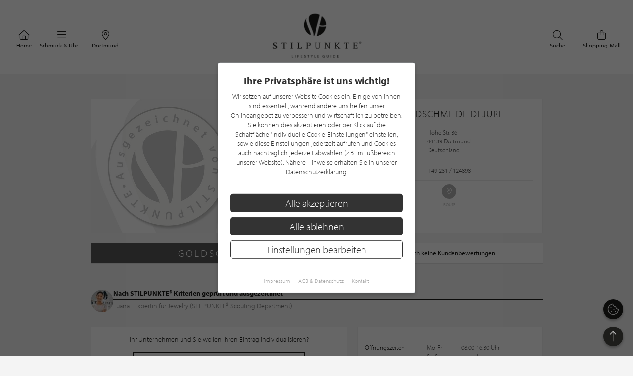

--- FILE ---
content_type: text/html; charset=UTF-8
request_url: https://www.stilpunkte.de/dortmund/eintraege/goldschmiede-dejuri/
body_size: 10005
content:
<!DOCTYPE html> <html xmlns="http://www.w3.org/1999/xhtml" xml:lang="de" lang="de"> <head> <meta charset="utf-8"> <meta name="description" content="Goldschmiede Dejuri in Dortmund im Lifestyle Guide von stilpunkte.de - Telefonnummer & Adresse für Goldschmiede Dejuri"> <meta content="app-id=701606884" name="apple-itunes-app" /> <meta name="apple-mobile-web-app-capable" content="no"> <meta name="apple-mobile-web-app-title" content="Lifestyle Portal"> <meta name="robots" content="index, follow"> <meta name="viewport" content="width=device-width, initial-scale=1"> <meta name="google-site-verification" content="kmF4V_7wxioyg2ZW_HpOr566QsYMtg4mtAeVU7GuTfE" /> <meta name="facebook-domain-verification" content="imcpk3flo1dx5vem6rc1ivwji1el5k" /> <meta property="fb:app_id" content="320113712367559" /> <meta property="og:type" content="website" /> <meta property="og:title" content="Goldschmiede Dejuri" /> <meta property="og:image" content="/content/manual/partner-gratis-standard.jpg" /> <meta property="og:description" content="Goldschmiede Dejuri in Dortmund im Lifestyle Guide von stilpunkte.de - Telefonnummer & Adresse für Goldschmiede Dejuri" /> <meta property="og:url" content="https://www.stilpunkte.de/dortmund/eintraege/goldschmiede-dejuri/"> <meta property="og:site_name" content="STILPUNKTE Lifestyle Guide"> <meta property="og:locale" content="de_DE"> <meta property="og:updated_time" content="2025-09-01T22:42:02+02:00"> <meta property="twitter:card" content="summary_large_image"> <meta property="twitter:site" content="@stilpunkte"> <meta property="twitter:title" content="Goldschmiede Dejuri"> <meta property="twitter:description" content="Goldschmiede Dejuri in Dortmund im Lifestyle Guide von stilpunkte.de - Telefonnummer & Adresse für Goldschmiede Dejuri"> <meta property="twitter:image" content="/content/manual/partner-gratis-standard.jpg"> <base href="https://www.stilpunkte.de/"> <title>Goldschmiede Dejuri - STILPUNKTE®</title> <link rel="apple-touch-icon" sizes="180x180" href="/resources/favicon/apple-touch-icon.png"> <link rel="icon" type="image/png" sizes="32x32" href="/resources/favicon/favicon-32x32.png"> <link rel="icon" type="image/png" sizes="16x16" href="/resources/favicon/favicon-16x16.png"> <link rel="manifest" href="/resources/favicon/manifest.json"> <link rel="mask-icon" href="/resources/favicon/safari-pinned-tab.svg" color="#000000"> <link rel="shortcut icon" href="/resources/favicon/favicon.ico"> <meta name="msapplication-config" content="/resources/favicon/browserconfig.xml"> <meta name="theme-color" content="#ffffff"> <link rel="canonical" href="https://www.stilpunkte.de/dortmund/eintraege/goldschmiede-dejuri/" /> <link rel="stylesheet" href="/resources/styles/tailwind.o.css?v=5.4.6"> <link rel="stylesheet" type="text/css" href="/resources/cache/d32302f15fcf9a4dca0c8b2c9df17cf5.css" /><link rel="stylesheet" type="text/css" href="/resources/cache/c7bc2fd7cc73436cb038715799947ffa.css" /> <script src="/resources/scripts/jquery_1.12.4.js"></script> <script src="/resources/scripts/jquery-ui-1.11.1/jquery-ui.js"></script> <script src="/resources/scripts/js.cookie.min.js?v=3.0.0"></script> <script src="/resources/scripts/jquery.bxslider-4.2.1d.js"></script> <script src="/resources/scripts/jquery.printElement.js?v=1.2"></script> <script src="/resources/scripts/jquery.cookiebar.js?v=5.4.6"></script> <script src="/resources/scripts/frontend.js?v=5.4.6"></script> <script src="/resources/scripts/api.js?v=5.4.6"></script> <script src="/resources/scripts/frontend/newsletter.js?v=5.4.6"></script> <script src="/resources/scripts/frontend/ratings.js?v=5.4.6"></script> <script async defer data-website-id="0cbef534-baf4-455f-8eea-c9359e1150a5" src="https://analytics.nerdchandise.io/script.js"></script> <script src="https://use.typekit.net/lex3zgr.js"></script> <script>try{ Typekit.load({ async: true }); } catch(e){ }</script> <script type="application/ld+json">
		{
			"@context": "https://schema.org/",
			"@type": "WebSite",
			"name": "STILPUNKTE®",
			"url": "https://www.stilpunkte.de/",
			"potentialAction": {
				"@type": "SearchAction",
				"target": "https://www.stilpunkte.de/deutschland/suche/?rk=1&s=true&c=1&k=1&q={search_term_string}",
				"query-input": "required name=search_term_string"
			}
		}
		</script> </head> <body id="stilpunkte"> <div id="fb-root"></div> <script>
		var gmProperty = 'AIzaSyAylItwoIdrXKvP9DAnXp5KRLgVnNBJxdk';
		var gaProperty = 'G-4QKF21R678';
		var fbProperty = '320113712367559';
	</script> <header class="whitebox"> <a href="/" title="STILPUNKTE LIFESTYLE GUIDE">Zurück zur Startseite</a> <nav id="lead_nav"> <div class="choose_city"> <a href="/" class="choose"> <i class="fal fa-home"></i>
						Home
					</a> </div> <div class="choose_city"> <div class="choose overflow-hidden" id="choose_thema"> <i class="fal fa-bars"></i> <span class="elipsis">
															Schmuck & Uhren
													</span> </div> </div> <div class="choose_city"> <div class="choose overflow-hidden" id="choose_city"> <i class="fal fa-map-marker-alt"></i> <span class="elipsis">Dortmund</span> </div> </div> <div class="choose_city search"> <a href="/shops/" class="choose"> <i class="fal fa-shopping-bag"></i>
						Shopping-Mall
					</a> </div> <div class="choose_city search"> <a href="/deutschland/suche/" class="choose"> <i class="fal fa-search"></i>
						Suche
					</a> </div> <div class="clear"></div> </nav> <div class="clear"></div> </header> <div class="city_nav floating" id="city_nav" style="display: none"> <div class="city_nav__inner" id="city_nav_inner"> <div style="height: 15px;"></div> <div id="city1" class="city-headline"> <a title="Deutschland" href="/deutschland/portal/">Deutschland</a> </div> <ul> <li id="city422" > <a title="Aachen" href="/aachen/portal/">Aachen</a> </li> <li id="city1233" > <a title="Augsburg" href="/augsburg/portal/">Augsburg</a> </li> <li id="city323" > <a title="Bergisches Land" href="/bergisches-land/portal/">Bergisches Land</a> </li> <li id="city476" > <a title="Berlin" href="/berlin/portal/">Berlin / Brandenburg</a> </li> <li id="city423" > <a title="Bochum" href="/bochum/portal/">Bochum</a> </li> <li id="city1894" > <a title="Bodensee" href="/bodensee/portal/">Bodensee</a> </li> <li id="city166" > <a title="Bonn" href="/bonn/portal/">Bonn</a> </li> <li id="city730" > <a title="Bremen" href="/bremen/portal/">Bremen / Oldenburg</a> </li> <li id="city3" > <a title="D&uuml;sseldorf" href="/duesseldorf/portal/">D&uuml;sseldorf</a> </li> <li id="city463" class="all-active"> <a title="Dortmund" href="/dortmund/portal/">Dortmund</a> </li> <li id="city1001" > <a title="Dresden" href="/dresden/portal/">Dresden</a> </li> <li id="city1900" > <a title="Eifel" href="/eifel/portal/">Eifel</a> </li> <li id="city254" > <a title="Essen" href="/essen/portal/">Essen</a> </li> <li id="city482" > <a title="Frankfurt am Main" href="/frankfurt/portal/">Frankfurt / Rhein-Main</a> </li> <li id="city459" > <a title="Hamburg" href="/hamburg/portal/">Hamburg</a> </li> <li id="city870" > <a title="Hannover" href="/hannover/portal/">Hannover / Braunschweig</a> </li> <li id="city2" > <a title="K&ouml;ln" href="/koeln/portal/">K&ouml;ln</a> </li> <li id="city715" > <a title="Kiel" href="/kiel/portal/">Kiel / Flensburg</a> </li> <li id="city368" > <a title="Koblenz" href="/koblenz/portal/">Koblenz</a> </li> <li id="city726" > <a title="L&uuml;becker Bucht" href="/luebecker-bucht/portal/">L&uuml;becker Bucht</a> </li> <li id="city725" > <a title="L&uuml;neburger Heide" href="/lueneburger-heide/portal/">L&uuml;neburger Heide</a> </li> <li id="city1206" > <a title="Leipzig" href="/leipzig/portal/">Leipzig</a> </li> <li id="city369" > <a title="M&ouml;nchengladbach" href="/moenchengladbach/portal/">M&ouml;nchengladbach</a> </li> <li id="city483" > <a title="M&uuml;nchen" href="/muenchen/portal/">M&uuml;nchen</a> </li> <li id="city525" > <a title="M&uuml;nster" href="/muenster/portal/">M&uuml;nster / M&uuml;nsterland</a> </li> <li id="city367" > <a title="Niederrhein" href="/niederrhein/portal/">Niederrhein</a> </li> <li id="city923" > <a title="Osnabr&uuml;ck" href="/osnabrueck/portal/">Osnabr&uuml;ck / Ems / Vechte</a> </li> <li id="city1538" > <a title="Ostwestfalen-Lippe" href="/ostwestfalen-lippe/portal/">Ostwestfalen-Lippe</a> </li> <li id="city1681" > <a title="Rhein-Sieg" href="/rhein-sieg/portal/">Rhein-Sieg</a> </li> <li id="city662" > <a title="Ruhrgebiet" href="/ruhrgebiet/portal/">Ruhrgebiet</a> </li> <li id="city905" > <a title="S&uuml;dwestfalen" href="/suedwestfalen/portal/">S&uuml;dwestfalen</a> </li> <li id="city1625" > <a title="Saarland" href="/saarland/portal/">Saarland</a> </li> <li id="city1115" > <a title="Siegerland" href="/siegerland/portal/">Siegerland</a> </li> <li id="city1054" > <a title="Stuttgart" href="/stuttgart/portal/">Stuttgart</a> </li> <li id="city537" > <a title="Sylt" href="/sylt/portal/">Sylt</a> </li> <li id="city775" > <a title="Erfurt" href="/erfurt/portal/">Th&uuml;ringen</a> </li> <li id="city1611" > <a title="Trier / Luxemburg" href="/trier-luxemburg/portal/">Trier / Luxemburg</a> </li> <li id="city366" > <a title="Wuppertal" href="/wuppertal/portal/">Wuppertal</a> </li> </ul> <div id="city1635" class="city-headline"> <a title="Schweiz" href="/schweiz/portal/">Schweiz</a> </div> <ul> <li id="city1650" > <a title="Basel" href="/basel/portal/">Basel</a> </li> <li id="city1636" > <a title="Z&uuml;rich" href="/zuerich/portal/">Z&uuml;rich</a> </li> </ul> <div id="city1830" class="city-headline"> <a title="&Ouml;sterreich" href="/oesterreich/portal/">&Ouml;sterreich</a> </div> <ul> <li id="city1833" > <a title="Salzburg" href="/salzburg/portal/">Salzburg</a> </li> </ul> <div id="city_close">schließen <i class="fal fa-times"></i></div> </div> </div> <div class="thema_nav floating" id="thema_nav" style="display: none"> <div style="margin: auto; width: 920px; position: relative; padding-top: 10px"> <div style="height: 15px;"></div> <div class="choose_headline" id="head2">Stilpunkte-Empfehlungen</div> <div class="choose_headline" id="head1">Entdecken Sie interessante Stilpunkte aus Ihrer Region</div> <div class="clear"></div> <ul> <li><a title="Die STILPUNKTE® Shopping-Mall" href="/shops/">STILPUNKTE® Shopping-Mall</a></li> <li><a title="Die besten Adressen" href="/dortmund/themen/">Die besten Adressen</a></li> <li><a title="Angebote & Events" href="/dortmund/angebote/uebersicht/1/">Angebote &amp; Events <span>%</span></a></li> <li><a title="Product Guide" href="/dortmund/produkte/uebersicht/1/">Product Guide</a></li> <li><a title="Top-Empfehlungen" href="/dortmund/toplists/1/">Top-Empfehlungen</a></li> </ul> <ul> <li><a title="Trends & Lifestyle" href="/trends-lifestyle/1/">Trends & Lifestyle</a></li> <li><a title="Experteninterview" href="/experteninterviews/1/">Experteninterview</a></li> <li><a title="Kulinarische Rezepte" href="/rezepte/">Kulinarische Rezepte</a></li> <li><a title="Reiseberichte" href="/reiseberichte/">Reiseberichte</a></li> <li><a title="Hotelempfehlungen" href="/dortmund/themen/hotels/">Hotelempfehlungen</a></li> </ul> <ul> <li><a href="/dortmund/themen/auto-mobiles/" title="Auto &amp; Mobiles">Auto &amp; Mobiles</a></li> <li><a href="/dortmund/themen/beratung-dienstleistungen/" title="Beratung &amp; Dienstleistungen">Beratung &amp; Dienstleistungen</a></li> <li><a href="/dortmund/themen/fitness-gesundheit/" title="Fitness &amp; Gesundheit">Fitness &amp; Gesundheit</a></li> <li><a href="/dortmund/themen/kunst-galerien/" title="Kunst &amp; Galerien">Kunst &amp; Galerien</a></li> <li><a href="/dortmund/themen/leben-wohnen/" title="Leben &amp; Wohnen">Leben &amp; Wohnen</a></li> <li><a href="/dortmund/themen/mode-accessoires/" title="Mode &amp; Accessoires">Mode &amp; Accessoires</a></li> </ul><ul> <li><a href="/dortmund/themen/restaurants-bars/" title="Restaurants &amp; Bars">Restaurants &amp; Bars</a></li> <li><a href="/dortmund/themen/schmuck-uhren/" title="Schmuck &amp; Uhren">Schmuck &amp; Uhren</a></li> <li><a href="/dortmund/themen/schoenheit-wohlbefinden/" title="Sch&ouml;nheit &amp; Wohlbefinden">Sch&ouml;nheit &amp; Wohlbefinden</a></li> <li><a href="/dortmund/themen/speisen-genuss/" title="Speisen &amp; Genuss">Speisen &amp; Genuss</a></li> <li><a href="/dortmund/themen/sport-freizeit/" title="Sport &amp; Freizeit">Sport &amp; Freizeit</a></li> <li><a title="Golfclubs" href="/dortmund/golfclubs/">Golfclubs</a></li> </ul> <div class="clear" style="height: 20px;"></div> <div class="candidates"> <a href="/stilpunkt-werden/">Noch kein Stilpunkt? <strong>Jetzt bewerben!</strong></a> </div> <div id="thema_close">schließen <i class="fal fa-times"></i></div> </div> </div> <div class="clear"></div> <div class="outer2"> <section class="content"> <div style="position: relative; width: 516px"> <img src="/content/manual/partner-gratis-standard.jpg" alt="Goldschmiede Dejuri" class="partner_basic_image" /> </div> <section id="partner_outline" class="box-3-1" style="padding-bottom: 0;margin-bottom: 0;min-height: 260px;"> <div class="head small"> <h1 style="white-space: normal">Goldschmiede Dejuri</h1> <article id="address"> <div class="left">Adresse</div> <div class="right">
            Hohe Str. 36<br />
            44139 Dortmund

                          <br />
              Deutschland
                      </div> </article> <article id="phone"> <div class="left">
                          Telefon
            
                      </div> <div class="right"> <a href="tel:4923112 48 98">
              +49 231 / 124898
            </a> </div> </article> <article id="social" style="padding-top: 5px;"> <div class="cont"> <div class="icon"> <a target="_blank" href="https://maps.google.com/maps?q=51.5061049,+7.4605355&amp;iwloc=A"> <i class="fal fa-map-marker-alt"></i> <span>Route</span> </a> </div> </div> </article> </div> </section> <div class="clear"></div> </section> <section class="content"> <article class="box-3-2 badge" style="background-color: #585858; padding: 10px 15px; display: flex; flex-direction: column; justify-content: center; align-items: center; width: 486px;">
          Goldschmied
        </article> <article class="box-3-1" id="partner_outline"> <div class="head small" style="height: auto;"> <div class="rating-value" style="margin-top: 0"> <strong>Noch keine Kundenbewertungen</strong> </div> </div> </article> <div class="clear"></div> </section> <div class="author partner-scout"> <img src="https://img.stilpunkte.de/45x45/mediaberater/80/1680524797_vuSsNbXndyEi6dPCY8ww.jpg" srcset="https://img.stilpunkte.de/45x45/mediaberater/80/1680524797_vuSsNbXndyEi6dPCY8ww.jpg 1x, https://img.stilpunkte.de/90x90/mediaberater/80/1680524797_tBO7s2vAv6oK4EMGkKpw.jpg 2x" alt="Luana | Expertin für Jewelry" loading="lazy" width="45" height="45" /> <div class="author--details"> <div class="author--name">
				Nach STILPUNKTE&reg; Kriterien geprüft und ausgezeichnet
			</div> <div class="author--date">
					Luana | Expertin für Jewelry

											(STILPUNKTE® Scouting Department)
									</div> </div> </div> <div style="display: flex;"> <section class="box-3-2" style="padding: 15px; display: flex; flex-direction: column; justify-content: center; align-items: center; width: 486px;"> <div>Ihr Unternehmen und Sie wollen Ihren Eintrag individualisieren?</div> <a href="/stilpunkt-werden/bewerben/?partner=Goldschmiede+Dejuri&i=11464" class="button" style="display: block; width: 345px; text-align: center; margin: 15px 0 0; padding: 5px 0;">Jetzt Gratis-Mitgliedschaft aufwerten</a> </section> <section class="box-3-1 head small" style="padding: 15px; display: flex; justify-content: space-between; align-items: center; margin-right: 0; width: 343px; height: auto;"> <article id="openinghours" style="margin: 0;"> <h3 class="left" style="width: 117px;margin:0">Öffnungszeiten</h3> <div class="right"> <p class="hours_left">Mo-Fr<br />
Sa-So</p> <p class="hours_right">08:00-16:30 Uhr<br />
geschlossen</p> </div> </article> </section> </div> <div class="box-1" style="padding: 0"> <div class="box-auszeichnungsbanner"> <div class="box-auszeichnungsbanner--content"> <h2>Orientieren Sie sich immer am STILPUNKTE&reg;-Point</h2> <p>Unternehmen mit dem STILPUNKTE&reg;-Point wurden nach STILPUNKTE&reg; Kriterien gepr&uuml;ft und ausgezeichnet und geh&ouml;ren somit zu den besten Adressen in Deutschland und der Schweiz</p> </div> <div class="box-auszeichnungsbanner--image"> <img src="/resources/images/auszeichnungsbanner-partner-20252026.jpg?v=5.4.6" alt="Orientieren Sie sich am STILPUNKTE&reg; Point" width="120" height="120"> </div> </div> </div> <script type="application/ld+json">{"@context": "http://schema.org","@type": "BreadcrumbList","itemListElement": [[{ "@type":"ListItem","position":1,"item":{ "@id":"https://www.stilpunkte.de/","name":"Deutschland" } }],[{ "@type":"ListItem","position":2,"item":{ "@id":"https://www.stilpunkte.de/dortmund/","name":"Dortmund" } }],[{ "@type":"ListItem","position":3,"item":{ "@id":"https://www.stilpunkte.de/dortmund/themen/schmuck-uhren/","name":"Schmuck & Uhren" } }],[{ "@type":"ListItem","position":4,"item":{ "@id":"https://www.stilpunkte.de/dortmund/eintraege/goldschmiede-dejuri/","name":"Goldschmiede Dejuri" } }]]}</script> <section> <h2 class="greyheadline" id="partner_ratings_headline">Kundenbewertungen</h2> <div class="review-create"> <div id="review-create" data-referenz-id="goldschmiede-dejuri" data-title="Goldschmiede Dejuri" data-type-of="partners"></div> <link rel="stylesheet" href="/resources/styles/rating.css?v=5.4.6"> <link rel="stylesheet" href="/resources/scripts/frontend/stilpunkte-rating.css?v=5.4.6"> <script src="/resources/scripts/frontend/stilpunkte-rating.js?v=5.4.6" async></script> <script>
			function scrollToRatingFrom() {
				$("html,body").animate(
					{
						scrollTop: $(".review-create").parent().offset().top - $("header").height() - 55,
					},
					1000
				);
			}
		</script> </div> <script>
			$(".review-load").click(function(evt) {
				evt.preventDefault();

				$(".review-hidden").each(function(index) {
					if (index < 3) {
						$(this).removeClass("review-hidden");
					}
				})

				if (!$(".review-hidden").length) {
					$(this).remove();
				}
			})

			if (!$(".review-hidden").length) {
				$(".review-load").remove();
			}
		</script> </section> <section class="content categories"> <h2 class="greyheadline">Kategorien von "Goldschmiede Dejuri"</h2> <a title="Mehr über Goldschmied erfahren" href="https://www.stilpunkte.de/dortmund/kategorien/goldschmied/1/"> <article class="box-4"> <div class="brand_box categorie_box"> <h3>Goldschmied</h3> </div> </article> </a> <a title="Mehr über Schmuckgesch&auml;ft erfahren" href="https://www.stilpunkte.de/dortmund/kategorien/schmuckgeschaft/1/"> <article class="box-4"> <div class="brand_box categorie_box"> <h3>Schmuckgesch&auml;ft</h3> </div> </article> </a> <a title="Mehr über Silberschmied erfahren" href="https://www.stilpunkte.de/dortmund/kategorien/silberschmied/1/"> <article class="box-4"> <div class="brand_box categorie_box"> <h3>Silberschmied</h3> </div> </article> </a> <a title="Mehr über Trauring erfahren" href="https://www.stilpunkte.de/dortmund/kategorien/trauring/1/"> <article class="box-4"> <div class="brand_box categorie_box"> <h3>Trauring</h3> </div> </article> </a> <div class="clear"></div> </section> <section class="content"> <div class="content partner_list"> <h2 class="greyheadline" data-remove-on-empty="#close-partners--include-topic">Weitere Stilpunkte in "Schmuck &amp; Uhren"</h2> <div id="close-partners--include-topic" class="clearfix"></div> </div> <div class="content partner_list"> <h2 class="greyheadline" data-remove-on-empty="#close-partners--exclude-topic">Stilpunkte ganz in der Nähe von "Goldschmiede Dejuri"</h2> <div id="close-partners--exclude-topic" class="clearfix"></div> </div> <script>
    apiCall("/api/v1/partners/close-partner/?partner_id=11464&include=4&e=86400", "#close-partners--include-topic", smartyTemplates.partnerClose);
    apiCall("/api/v1/partners/close-partner/?partner_id=11464&exclude=4&e=86400", "#close-partners--exclude-topic", smartyTemplates.partnerClose);

    function scrollToRatings() {
      $('html, body').animate({
        scrollTop: $("#partner_ratings_headline").offset().top - 100
      }, 1000);
    }
  </script> <section class="content product_list"> <h2 class="greyheadline">Exklusive Produkte in "Schmuck &amp; Uhren"</h2> <div id="products" class="clearfix product_list row center"> <article class="box-3 col-xl-4 col-lg-4 col-md-6 col-sm-6 col-xs-6 product-box"> <a href="/produkt/schmuck-salon/sterling-silber-labradorith/" class="col-inner" aria-label="Produktdetails"> <div class="image"> <img class="background-image" src="/content/files/1433927231_2JEe2a0jhLThQoJK0Js5.jpg" loading="lazy" alt="Schmuck Salon Sterling Silber Labradorith"> </div> <div class="info"> <h3>Schmuck Salon<br><em>Sterling Silber Labradorith</em></h3> <div>
													290,00 €&nbsp;
											</div> </div> </a> </article> <article class="box-3 col-xl-4 col-lg-4 col-md-6 col-sm-6 col-xs-6 product-box"> <a href="/produkt/kessler/kettenring-weissgold-mit-brillanten/" class="col-inner" aria-label="Produktdetails"> <div class="image"> <img class="background-image" src="/content/files/1433321900_SCu9Wvdz6slnObEs0ziH.jpg" loading="lazy" alt="Kessler Kettenring Weißgold mit Brillanten"> </div> <div class="info"> <h3>Kessler<br><em>Kettenring Weißgold mit Brillanten</em></h3> <div>
													6.980,00 €&nbsp;
											</div> </div> </a> </article> <article class="box-3 col-xl-4 col-lg-4 col-md-6 col-sm-6 col-xs-6 product-box"> <a href="/produkt/jorg-kaiser/varioschliessen-saturn/" class="col-inner" aria-label="Produktdetails"> <div class="image"> <img class="background-image" src="/content/files/1433321206_RvFCKXM9NmefiwU10Zxi.jpg" loading="lazy" alt="Jörg Kaiser Varioschließen Saturn"> </div> <div class="info"> <h3>Jörg Kaiser<br><em>Varioschließen Saturn</em></h3> <div>
													Auf Anfrage&nbsp;
											</div> </div> </a> </article> <article class="box-3 col-xl-4 col-lg-4 col-md-6 col-sm-6 col-xs-6 product-box"> <a href="/produkt/goldschmiede-iser-dietzel/anhanger-aus-750-gelbgold-und-750-weissgold/" class="col-inner" aria-label="Produktdetails"> <div class="image"> <img class="background-image" src="/content/files/1433160392_OGrQSdAxUUiaT0d36KOD.jpg" loading="lazy" alt="Goldschmiede Iser & Dietzel Anhänger aus 750/Gelbgold und 750/Weißgold"> </div> <div class="info"> <h3>Goldschmiede Iser & Dietzel<br><em>Anhänger aus 750/Gelbgold und 750/Weißgold</em></h3> <div>
													1.789,00 €&nbsp;
											</div> </div> </a> </article> <article class="box-3 col-xl-4 col-lg-4 col-md-6 col-sm-6 col-xs-6 product-box"> <a href="/produkt/die-schmuckschmiede/anhanger-12/" class="col-inner" aria-label="Produktdetails"> <div class="image"> <img class="background-image" src="/content/files/1546089727_tEBNZ9FUYZVt46iPIGcY.JPG" loading="lazy" alt="Die Schmuckschmiede Anhänger"> </div> <div class="info"> <h3>Die Schmuckschmiede<br><em>Anhänger</em></h3> <div>
													auf Anfrage&nbsp;
											</div> </div> </a> </article> <article class="box-3 col-xl-4 col-lg-4 col-md-6 col-sm-6 col-xs-6 product-box"> <a href="/produkt/die-schmuckschmiede/ring-17/" class="col-inner" aria-label="Produktdetails"> <div class="image"> <img class="background-image" src="/content/files/1546090456_fYH7UxaW9qXwOH7UWVqL.JPG" loading="lazy" alt="Die Schmuckschmiede Ring"> </div> <div class="info"> <h3>Die Schmuckschmiede<br><em>Ring</em></h3> <div>
													auf Anfrage&nbsp;
											</div> </div> </a> </article> <div class="clear"></div> </div> </section> <script type="application/ld+json">{
    "@context": "http:\/\/schema.org",
    "@type": "LocalBusiness",
    "name": "Goldschmiede Dejuri",
    "telephone": "+49231124898",
    "priceRange": "",
    "geo": {
        "@type": "GeoCoordinates",
        "latitude": "51.5061049",
        "longitude": "7.4605355"
    },
    "address": {
        "@type": "PostalAddress",
        "streetAddress": "Hohe Str. 36",
        "postalCode": "44139",
        "addressLocality": "Dortmund",
        "addressCountry": "Deutschland"
    },
    "image": "",
    "publisher": {
        "@type": "Organization",
        "name": "STILPUNKTE"
    }
}</script> <div class="space clear">&nbsp;</div> </div> <div class="container"> <div class="h2 greyheadline">Unsere Stilpunkte Themen</div> <section class="portal-topic-button-outer"> <div class="portal_topic_button portal_topic_button_6"> <article class="box-2"> <div class="h3"> <a href="/dortmund/themen/">Die besten Adressen</a> </div> </article> <article class="box-2"> <div class="h3"> <a href="/shops/">Shopping-Mall</a> </div> </article> <article class="box-2"> <div class="h3"> <a href="/dortmund/angebote/">Angebote & Events</a> </div> </article> <article class="box-2"> <div class="h3"> <a href="/dortmund/produkte/">Product Guide</a> </div> </article> <article class="box-2"> <div class="h3"> <a href="/trends-lifestyle/1/">Trends & Lifestyle</a> </div> </article> <article class="box-2"> <div class="h3"> <a href="/rezepte/">Kulinarische Rezepte</a> </div> </article> <article class="box-2"> <div class="h3"> <a href="/reiseberichte/">Reiseberichte</a> </div> </article> <article class="box-2"> <div class="h3"> <a href="/dortmund/themen/hotels/1/">Hotelempfehlungen</a> </div> </article> </div> </section> <div class="space clear">&nbsp;</div> <div class="space clear">&nbsp;</div> </div> <div class="popup-background" style="display: none;"></div> <div class="popup popup-newsletter newsletter-ajax-form" style="display: none;"> <div class="row"> <div class="col col-left col-md-6"> <div class="h3">
				Jetzt zum Newsletter anmelden und von aktuellen Angeboten profitieren!			</div> <form action="/ajax/newsletter/" method="post"> <fieldset> <div class="field field-grid-item"> <div class="field-content"> <input type="text" id="email" name="email" value="" class="" aria-label="Ihre E-Mail Adresse" placeholder="Ihre E-Mail Adresse" /> </div> </div> <div class="field field-grid-item"> <label class="hc" for="ccellphone">Phone number<span class="label-required"> (Pflichtfeld)</span></label> <div class="field-content"> <input type="text" id="ccellphone" name="ccellphone" value="" class="hc" aria-label="Phone number" /> </div> </div> <div class="field field-grid-item"> <label class="hc" for="sstreet">Street<span class="label-required"> (Pflichtfeld)</span></label> <div class="field-content"> <input type="text" id="sstreet" name="sstreet" value="" class="hc" aria-label="Street" /> </div> </div> <input type="hidden" name="campaign" id="campaign" value="stoerer" /> <p>Mit der Anmeldung an unserem Newsletter stimmen Sie unseren<br /> <a href="/datenschutz/">Datenschutzbestimmungen</a> zu. Eine <a href="/newsletter-abmelden/">Abmeldung</a> ist jederzeit m&ouml;glich.</p> <button type="submit"> <span>Anmelden</span> <i class="fal fa-chevron-right" style="margin-right: 0"></i> </button> </fieldset> </form> </div> <div class="col col-right col-md-6" style="background-image: url(https://stilpunkte.s3.eu-central-1.amazonaws.com/news_pictures/707/1618918648_7eWA5Tg6dJ3U3rVLG4IV.patek1)"> <i class="popup-close fal fa-times-circle"></i> </div> </div> </div> <footer> <div class="container text-center clearfix"> <div class="flex row" style="display: flex;justify-content: center;align-items: center;width:100%;max-width:100%;"> <div class="col col-xl-6 col-lg-6 col-md-6 col-sm-6 col-xs-6 newsletter-form newsletter-ajax-form"> <h3>Newsletter</h3> <p>Bleiben Sie immer UP TO DATE! Melden Sie sich jetzt für unseren STILPUNKTE®-Newsletter an und profitieren Sie von exklusiven <strong>Neuigkeiten, Trends</strong> und <strong>Angeboten </strong></p> <p>Mit der Anmeldung für unseren Newsletter stimmen Sie unseren <a href="/datenschutz/" target="_blank" rel="noopener">Datenschutzbestimmungen</a> zu. Eine <a href="/newsletter-abmelden/" target="_blank" rel="noopener">Abmeldung</a> ist jederzeit möglich.</p> <form action="/ajax/newsletter/" method="post"> <fieldset> <legend>Newsletter Anmeldung</legend> <div class="flex"> <div class="field field-grid-item"> <div class="field-content"> <input type="text" id="email" name="email" value="" class="" aria-label="Ihre E-Mail Adresse" placeholder="Ihre E-Mail Adresse" /> </div> </div> <div class="field field-grid-item"> <label class="hc" for="ccellphone">Phone number<span class="label-required"> (Pflichtfeld)</span></label> <div class="field-content"> <input type="text" id="ccellphone" name="ccellphone" value="" class="hc" aria-label="Phone number" /> </div> </div> <div class="field field-grid-item"> <label class="hc" for="sstreet">Street<span class="label-required"> (Pflichtfeld)</span></label> <div class="field-content"> <input type="text" id="sstreet" name="sstreet" value="" class="hc" aria-label="Street" /> </div> </div> <input type="hidden" name="campaign" id="campaign" value="footer" /> <div> <button type="submit" class="button"> <span>Anmelden</span> <i class="fal fa-chevron-right" style="margin-right: 0"></i> </button> </div> </div> </fieldset> </form> </div> <div class="col col-xl-6 col-lg-6 col-md-6 col-sm-6 col-xs-6"> <img loading="lazy" src="/content/manual/footer-newsletter-4.png" width="1280" height="738" alt="STILPUNKTE Newsletter" style="display: block; width: 100%; height: auto;" /> </div> </div> </div> <div class="content-dark"> <div class="container flex clearfix"> <div class="clearfix col col-xl-6 col-lg-6 col-md-6 col-sm-6 col-xs-6" id="footer-1"> <a href="/stilpunkt-werden/"> <img loading="lazy" src="/content/manual/footer-stilpunkt.png" alt="Noch kein STILPUNKTE-Partner? Jetzt bewerben!" width="151" height="151" style="width: auto;" /> <div class="h5">Bewerben Sie sich für eine<br>gratis Mitgliedschaft bei STILPUNKTE&reg;!</div> <div class="button">Jetzt gratis bewerben</div> </a> </div> <div class="clearfix col col-xl-6 col-lg-6 col-md-6 col-sm-6 col-xs-6" id="footer-2"> <a href="/stilpunkt-werden/"> <img loading="lazy" src="/content/manual/SP_Auszeichnungen_Mockup_Aug25.png" alt="Auszeichnungen - Jetzt bewerben!" width="880" height="645" style="width: auto; height: 290px;" /> </a> </div> </div> </div> <div class="content-light"> <div class="container clearfix row-1"> <div class="col-3-4"> <div class="col-regions"> <div class="h3">Regionen</div> <ul> <li> <a aria-title="Deutschland" href="/deutschland/portal/">Deutschland</a> </li> <li id="city422" > <a aria-title="Aachen" href="/aachen/portal/">Aachen</a> </li> <li id="city1233" > <a aria-title="Augsburg" href="/augsburg/portal/">Augsburg</a> </li> <li id="city323" > <a aria-title="Bergisches Land" href="/bergisches-land/portal/">Bergisches Land</a> </li> <li id="city476" > <a aria-title="Berlin" href="/berlin/portal/">Berlin / Brandenburg</a> </li> <li id="city423" > <a aria-title="Bochum" href="/bochum/portal/">Bochum</a> </li> <li id="city1894" > <a aria-title="Bodensee" href="/bodensee/portal/">Bodensee</a> </li> <li id="city166" > <a aria-title="Bonn" href="/bonn/portal/">Bonn</a> </li> <li id="city730" > <a aria-title="Bremen" href="/bremen/portal/">Bremen / Oldenburg</a> </li> <li id="city3" > <a aria-title="D&uuml;sseldorf" href="/duesseldorf/portal/">D&uuml;sseldorf</a> </li> <li id="city463" class="all-active"> <a aria-title="Dortmund" href="/dortmund/portal/">Dortmund</a> </li> <li id="city1001" > <a aria-title="Dresden" href="/dresden/portal/">Dresden</a> </li> <li id="city1900" > <a aria-title="Eifel" href="/eifel/portal/">Eifel</a> </li> <li id="city254" > <a aria-title="Essen" href="/essen/portal/">Essen</a> </li> <li id="city482" > <a aria-title="Frankfurt am Main" href="/frankfurt/portal/">Frankfurt / Rhein-Main</a> </li> <li id="city459" > <a aria-title="Hamburg" href="/hamburg/portal/">Hamburg</a> </li> <li id="city870" > <a aria-title="Hannover" href="/hannover/portal/">Hannover / Braunschweig</a> </li> <li id="city2" > <a aria-title="K&ouml;ln" href="/koeln/portal/">K&ouml;ln</a> </li> <li id="city715" > <a aria-title="Kiel" href="/kiel/portal/">Kiel / Flensburg</a> </li> <li id="city368" > <a aria-title="Koblenz" href="/koblenz/portal/">Koblenz</a> </li> <li id="city726" > <a aria-title="L&uuml;becker Bucht" href="/luebecker-bucht/portal/">L&uuml;becker Bucht</a> </li> <li id="city725" > <a aria-title="L&uuml;neburger Heide" href="/lueneburger-heide/portal/">L&uuml;neburger Heide</a> </li> <li id="city1206" > <a aria-title="Leipzig" href="/leipzig/portal/">Leipzig</a> </li> <li id="city369" > <a aria-title="M&ouml;nchengladbach" href="/moenchengladbach/portal/">M&ouml;nchengladbach</a> </li> <li id="city483" > <a aria-title="M&uuml;nchen" href="/muenchen/portal/">M&uuml;nchen</a> </li> <li id="city525" > <a aria-title="M&uuml;nster" href="/muenster/portal/">M&uuml;nster / M&uuml;nsterland</a> </li> <li id="city367" > <a aria-title="Niederrhein" href="/niederrhein/portal/">Niederrhein</a> </li> <li id="city923" > <a aria-title="Osnabr&uuml;ck" href="/osnabrueck/portal/">Osnabr&uuml;ck / Ems / Vechte</a> </li> <li id="city1538" > <a aria-title="Ostwestfalen-Lippe" href="/ostwestfalen-lippe/portal/">Ostwestfalen-Lippe</a> </li> <li id="city1681" > <a aria-title="Rhein-Sieg" href="/rhein-sieg/portal/">Rhein-Sieg</a> </li> <li id="city662" > <a aria-title="Ruhrgebiet" href="/ruhrgebiet/portal/">Ruhrgebiet</a> </li> <li id="city905" > <a aria-title="S&uuml;dwestfalen" href="/suedwestfalen/portal/">S&uuml;dwestfalen</a> </li> <li id="city1625" > <a aria-title="Saarland" href="/saarland/portal/">Saarland</a> </li> <li id="city1115" > <a aria-title="Siegerland" href="/siegerland/portal/">Siegerland</a> </li> <li id="city1054" > <a aria-title="Stuttgart" href="/stuttgart/portal/">Stuttgart</a> </li> <li id="city537" > <a aria-title="Sylt" href="/sylt/portal/">Sylt</a> </li> <li id="city775" > <a aria-title="Erfurt" href="/erfurt/portal/">Th&uuml;ringen</a> </li> <li id="city1611" > <a aria-title="Trier / Luxemburg" href="/trier-luxemburg/portal/">Trier / Luxemburg</a> </li> <li id="city366" > <a aria-title="Wuppertal" href="/wuppertal/portal/">Wuppertal</a> </li> </ul> <ul> <li> <a aria-title="Schweiz" href="/schweiz/portal/">Schweiz</a> </li> <li id="city1650" > <a aria-title="Basel" href="/basel/portal/">Basel</a> </li> <li id="city1636" > <a aria-title="Z&uuml;rich" href="/zuerich/portal/">Z&uuml;rich</a> </li> </ul> <ul> <li> <a aria-title="&Ouml;sterreich" href="/oesterreich/portal/">&Ouml;sterreich</a> </li> <li id="city1833" > <a aria-title="Salzburg" href="/salzburg/portal/">Salzburg</a> </li> </ul> </div> <div class="col-3 col-2nd"> <div class="h3">Themenbereiche</div> <ul> <li><a href="/dortmund/themen/auto-mobiles/" aria-title="Auto &amp; Mobiles">Auto &amp; Mobiles</a></li> <li><a href="/dortmund/themen/beratung-dienstleistungen/" aria-title="Beratung &amp; Dienstleistungen">Beratung &amp; Dienstleistungen</a></li> <li><a href="/dortmund/themen/fitness-gesundheit/" aria-title="Fitness &amp; Gesundheit">Fitness &amp; Gesundheit</a></li> <li><a href="/dortmund/themen/kunst-galerien/" aria-title="Kunst &amp; Galerien">Kunst &amp; Galerien</a></li> <li><a href="/dortmund/themen/leben-wohnen/" aria-title="Leben &amp; Wohnen">Leben &amp; Wohnen</a></li> <li><a href="/dortmund/themen/mode-accessoires/" aria-title="Mode &amp; Accessoires">Mode &amp; Accessoires</a></li> <li><a href="/dortmund/themen/restaurants-bars/" aria-title="Restaurants &amp; Bars">Restaurants &amp; Bars</a></li> <li><a href="/dortmund/themen/schmuck-uhren/" aria-title="Schmuck &amp; Uhren">Schmuck &amp; Uhren</a></li> <li><a href="/dortmund/themen/schoenheit-wohlbefinden/" aria-title="Sch&ouml;nheit &amp; Wohlbefinden">Sch&ouml;nheit &amp; Wohlbefinden</a></li> <li><a href="/dortmund/themen/speisen-genuss/" aria-title="Speisen &amp; Genuss">Speisen &amp; Genuss</a></li> <li><a href="/dortmund/themen/sport-freizeit/" aria-title="Sport &amp; Freizeit">Sport &amp; Freizeit</a></li> <li><a href="/dortmund/golfclubs/" aria-title="Golfpartner">Golfpartner</a></li> <li><a href="/dortmund/themen/hotels/" aria-title="Hotelempfehlungen">Hotelempfehlungen</a></li> </ul> </div> <div class="col-3 col-2nd"> <div class="h3">Highlights</div> <ul> <li><a href="/shops/" aria-title="Die STILPUNKTE® Shopping-Mall">STILPUNKTE® Shopping-Mall</a></li> <li><a href="/dortmund/produkte/uebersicht/1/" aria-title="Product Guide">Product Guide</a></li> <li><a href="/dortmund/angebote/uebersicht/1/" aria-title="Angebote & Events">Angebote & Events</a></li> <li><a href="/rezepte/" aria-title="Kulinarische Rezepte">Kulinarische Rezepte</a></li> <li><a href="/reiseberichte/" aria-title="Reiseberichte">Reiseberichte</a></li> <li><a href="/dortmund/themen/hotels/" aria-title="Hotelempfehlungen">Hotelempfehlungen</a></li> <li><a href="/trends-lifestyle/1/" aria-title="Trends & Lifestyle">Trends & Lifestyle</a></li> <li><a href="/experteninterviews/1/" aria-title="Experteninterview">Experteninterview</a></li> </ul> </div> <div class="col-3 col-3rd"> <div class="h3">Service</div> <ul> <li><a href="/kontakt/" aria-title="Kontakt">Kontakt</a></li> <li><a href="/emagazine/" aria-title="E-Magazine">E-Magazine</a></li> <li><a href="/stilpunkt-werden/" aria-title="STILPUNKTE&reg;-Partner werden">STILPUNKTE&reg;-Partner werden</a></li> <li><a href="/dortmund/marken/1/" aria-title="Marken">Marken</a></li> <li><a href="/dortmund/kategorien/1/" aria-title="Kategorien">Kategorien</a></li> <li><a href="/dortmund/eintraege/1/" aria-title="Partner">Partner</a></li> <li><a href="/presse/" aria-title="Presse">Presse</a></li> <li><a href="javascript:cookieBar.open()" aria-title="Cookie-Einstellungen">Cookie-Einstellungen</a></li> </ul> </div> <div class="col-3 footer-social-media-icons"> <a href="https://www.facebook.com/StilpunkteLifestyleGuide" target="_blank" class="button-social-media"> <i class="fab fa-facebook-f fa-fw"></i> <span class="sr-only">STILPUNKTE auf Facebook</span> </a> <a href="https://www.youtube.com/user/Stilpunkte" target="_blank" class="button-social-media"> <i class="fab fa-youtube fa-fw"></i> <span class="sr-only">STILPUNKTE auf Youtube</span> <a href="https://www.instagram.com/stilpunkte/" target="_blank" class="button-social-media"> <i class="fab fa-instagram fa-fw"></i> <span class="sr-only">STILPUNKTE auf Instagram</span> </a> <a href="https://www.pinterest.de/stilpunkte_lifestyle_guide/" target="_blank" class="button-social-media"> <i class="fab fa-pinterest fa-fw"></i> <span class="sr-only">STILPUNKTE auf Pinterest</span> <a href="https://x.com/stilpunkte" target="_blank" class="button-social-media"> <i class="fab fa-x-twitter fa-fw"></i> <span class="sr-only">STILPUNKTE auf X</span> </a> </div> </div> <div class="col-4 col-4th col-instagram"> <div class="h3">Instagram</div> <div id="instagram"> <div class="grid-item"> <a href="https://www.instagram.com/reel/DC9k_F9MUHG/" target="_blank" rel="noreferrer"> <img src="/resources/images/instagram/468842738_18342521101176390_4227867572448000524_n.jpg" loading="lazy" alt="STILPUNKTE auf Instagram" width="512" height="512"> </a> </div> <div class="grid-item"> <a href="https://www.instagram.com/reel/DCqnxzmsnQ6/" target="_blank" rel="noreferrer"> <img src="/resources/images/instagram/467893086_18341576968176390_3939540142156110001_n.jpg" loading="lazy" alt="STILPUNKTE auf Instagram" width="512" height="512"> </a> </div> <div class="grid-item"> <a href="https://www.instagram.com/p/DCg2HZKMJzK/" target="_blank" rel="noreferrer"> <img src="/resources/images/instagram/467613893_18341078323176390_4186646203904760802_n.jpg" loading="lazy" alt="STILPUNKTE auf Instagram" width="512" height="512"> </a> </div> <div class="grid-item"> <a href="https://www.instagram.com/reel/DCWLbDUMExp/" target="_blank" rel="noreferrer"> <img src="/resources/images/instagram/466985910_1072586644408629_3071010355669020809_n.jpg" loading="lazy" alt="STILPUNKTE auf Instagram" width="512" height="512"> </a> </div> <div class="grid-item"> <a href="https://www.instagram.com/reel/DBRJ74ktO2E/" target="_blank" rel="noreferrer"> <img src="/resources/images/instagram/463484172_2022838761490307_6170311719354993741_n.jpg" loading="lazy" alt="STILPUNKTE auf Instagram" width="512" height="512"> </a> </div> <div class="grid-item"> <a href="https://www.instagram.com/reel/DA_Hs88s0EB/" target="_blank" rel="noreferrer"> <img src="/resources/images/instagram/462700208_558348989966561_227567793489989566_n.jpg" loading="lazy" alt="STILPUNKTE auf Instagram" width="512" height="512"> </a> </div> <div class="grid-item"> <a href="https://www.instagram.com/reel/DAbFPofshUC/" target="_blank" rel="noreferrer"> <img src="/resources/images/instagram/461239051_1278709329794828_7403955687312299340_n.jpg" loading="lazy" alt="STILPUNKTE auf Instagram" width="512" height="512"> </a> </div> <div class="grid-item"> <a href="https://www.instagram.com/reel/DAJKoEvMBZp/" target="_blank" rel="noreferrer"> <img src="/resources/images/instagram/460545087_1162440618174702_4585623932937983291_n.jpg" loading="lazy" alt="STILPUNKTE auf Instagram" width="512" height="512"> </a> </div> <div class="grid-item"> <a href="https://www.instagram.com/reel/C_0Swa-sjyy/" target="_blank" rel="noreferrer"> <img src="/resources/images/instagram/459215832_1030653208369572_4734335594282018679_n.jpg" loading="lazy" alt="STILPUNKTE auf Instagram" width="512" height="512"> </a> </div> <div class="grid-item"> <a href="https://www.instagram.com/reel/C_fcwgmMFg4/" target="_blank" rel="noreferrer"> <img src="/resources/images/instagram/458386131_819181953380928_6966865458553340285_n.jpg" loading="lazy" alt="STILPUNKTE auf Instagram" width="512" height="512"> </a> </div> </div> </div> </div> <div class="container clearfix row-2"> <hr> <div class="col-4"> <div class="h3">Kontakt</div> <i class="fal fa-phone-volume"></i> 0221 222 895 0

							<a href="/verwaltung/" aria-title="Kundenlogin" class="button" style="margin: 2em 0 0;">KUNDENLOGIN</a> </div> <div class="col-4"> <div class="h3">Unternehmen</div> <a href="/ueber-uns/">Über uns</a> | <a href="/karriere/">Karriere</a> | STILPUNKTE GmbH

							<div class="flex gap-2 justify-start items-end mt-6"> <a href="https://itunes.apple.com/de/app/id701606884?l=de&ls=1&mt=8&at=1001lKUT" target="_blank" aria-label="STILPUNKTE App auf Apple Store"> <img src="/resources/svg/Download_on_the_App_Store_Badge_DE_RGB_blk_092917.svg" alt="" loading="lazy" class="block !h-[38px] mt-[2px] grayscale" > </a> <a href="https://play.google.com/store/apps/details?id=de.stilpunkte.app" target="_blank" aria-label="STILPUNKTE App auf Google Play"> <img src="/resources/svg/GetItOnGooglePlay_Badge_Web_color_German.svg" alt="" loading="lazy" class="block !h-[38px] mt-[2px] grayscale" > </a> </div> </div> <div class="col-4 grayscale"> <div class="h3">Medienpartner von:</div> <div style="display: flex; gap: 10px;"> <a href="https://unternehmen.bunte.de/stilpunkte.html" aria-label="BUNTE Medien Partner 2024" class="block"> <img src="https://unternehmen.bunte.de/badge?article_id=111315&size=s" alt="" loading="lazy" class="block !max-h-[88px] grayscale" > </a> <a href="https://unternehmen.chip.de/stilpunkte-erfahrungen.html" aria-label="CHIP Medien Partner 2024" class="block"> <img src="https://unternehmen.chip.de/badge?article_id=111499&size=s" alt="" loading="lazy" class="block !max-h-[88px] grayscale" > </a> <a href="https://unternehmen.focus.de/stilpunkte.html" aria-label="FOCUS Medien Partner 2024" class="block"> <img src="https://unternehmen.focus.de/badge?article_id=105246&size=s" alt="" loading="lazy" class="block !max-h-[88px] grayscale" > </a> </div> </div> <div class="col-4" style="text-align: right;"> <div class="h3">Mitglied in den Verbänden:</div> <img src="/resources/images/sp_verbaende.svg" alt="" style="height: 40px; margin-right: auto; margin-left: 0;" /> </div> </div> <div class="container clearfix row-3"> <hr> <div class="col-6"> <a href="https://www.stilpunkte.de/" target="_blank">STILPUNKTE<sup style="font-size: 19px;top: 0;">&reg;</sup> GmbH powered by <a href="https://loewendorf-mediengruppe.de/" target="_blank">LOEWENDORF&reg; MEDIEN GmbH</a> </div> <div class="col-6"> <a href="/agb/">AGB</a> | <a href="/datenschutz/">Datenschutz</a> | <a href="/barrierefreiheitserklaerung/">Barrierefreiheitserklärung</a> | <a href="/impressum/">Impressum</a> | &copy; 2026 by STILPUNKTE<sup style="font-size: 19px;top: 0;">&reg;</sup> </div> </div> </div> </footer> </body> </html>

--- FILE ---
content_type: text/css
request_url: https://www.stilpunkte.de/resources/cache/c7bc2fd7cc73436cb038715799947ffa.css
body_size: 4867
content:
/* created: 2025-12-23T17:16:49+01:00 */
/* file: public/resources/styles/partner_detail.deprecated.css */
#stilpunkte{padding-top:200px}.outer2{overflow:inherit}.head{font-size:13px}.head .icon a{display:-webkit-box;display:-webkit-flex;display:-moz-box;display:flex;-webkit-box-orient:vertical;-webkit-box-direction:normal;-webkit-flex-direction:column;-moz-box-orient:vertical;-moz-box-direction:normal;flex-direction:column;-webkit-box-align:center;-webkit-align-items:center;-moz-box-align:center;align-items:center;min-width:46px}.head.small{height:248px}.head.small h1{white-space:nowrap;overflow:hidden;text-overflow:ellipsis;letter-spacing:1px;font-size:20px}.head.small .rating-container.small{width:100%;border-left:0;border-right:0;-webkit-box-sizing:border-box;-moz-box-sizing:border-box;box-sizing:border-box}.head.small .rating-container.small h3,.head.small .rating-container.small hr,.head.small .rating-container.small .button,.head.small .rating-container.small .stars{display:none}.head.small .rating-container.small .rating-value{margin-top:0;-webkit-box-orient:horizontal;-webkit-box-direction:reverse;-webkit-flex-direction:row-reverse;-moz-box-orient:horizontal;-moz-box-direction:reverse;flex-direction:row-reverse;-webkit-box-align:start;-webkit-align-items:flex-start;-moz-box-align:start;align-items:flex-start;-moz-text-align-last:left;text-align-last:left}.head.small .rating-container.small .rating-value>strong{display:block;-webkit-box-flex:1;-webkit-flex:1;-moz-box-flex:1;flex:1}.head.small .rating-container.small .rating-value>span{display:block;width:125px}.head.small .rating-container.small .rating-value>span span{display:none}.head article:last-child{border-bottom:none}.head article .right{float:none !important;margin-left:125px;width:210px}article#openinghours .hours_left{float:left;margin:0;width:70px;font-size:13px}article#openinghours .right{display:-webkit-box;display:-webkit-flex;display:-moz-box;display:flex}article#openinghours .hours_right{font-size:13px}section#partner_gallery{margin:0 0 3px 0;width:523px}section#partner_gallery .pictures_slider .bx-prev{background:url("/resources/images/detail_prev.png") no-repeat center center;-webkit-background-size:16px 16px;background-size:16px;display:none;height:273px;left:0;position:absolute;top:0px;width:36px}section#partner_gallery .pictures_slider .bx-next{background:url("/resources/images/detail_next.png") no-repeat center center;-webkit-background-size:16px 16px;background-size:16px;display:none;height:273px;position:absolute;right:0;top:0px;width:36px}section#partner_gallery section#pictures article{background:no-repeat left center;-webkit-background-size:cover;background-size:cover;background-position:center;height:273px;width:523px}section#partner_gallery section#pictures article div{background:url("/resources/images/bg_darkened.png");height:42px;margin-top:231px}section#partner_gallery section#pictures article div h2{color:#fff;padding-left:16px;padding-right:16px}section#partner_gallery section#pictures article h2{padding-top:12px}section#partner_gallery section#overview{overflow:hidden;padding:8px 0 0}section#partner_gallery section#overview div.article{cursor:pointer;width:88px}section#partner_gallery section#overview.editable div.article{float:left;margin-bottom:5px}section#partner_gallery section#overview.editable div.article.small{width:83px}section#partner_gallery section#overview.editable div.article.small .teaser{margin-right:0}section#partner_gallery section#overview div.article .teaser{border:0px solid #333;height:40px;margin-right:5px;padding:0px}section#partner_gallery section#overview div.article .teaser div.image{background-color:#000;filter:alpha(opacity=63);height:36px;margin:3px;opacity:.63;position:absolute;width:77px}section#partner_gallery section#overview.editable div.article .teaser div.image{filter:alpha(opacity=100);opacity:1}section#partner_gallery section#overview div.article:hover .teaser div.image,section#partner_gallery section#overview div.article.active .teaser div.image{filter:alpha(opacity=100);opacity:1}section#partner_gallery section#overview div.article .teaser div.image.noimage{background:url("/resources/images/add.png") no-repeat 0 center #000}section#partner_gallery section#overview div.article .teaser div.delete,section#partner_gallery section#overview div.article .teaser div.up,section#partner_gallery section#overview div.article .teaser div.down{background:no-repeat left top;height:11px;position:relative;width:11px;z-index:1}section#partner_gallery section#overview div.article .teaser div.delete{background-image:url("/resources/images/delete_small.gif");float:right}section#partner_gallery section#overview div.article .teaser div.up{background-image:url("/resources/images/left.gif");float:right;left:-60px;top:29px}section#partner_gallery section#overview div.article .teaser div.down{background-image:url("/resources/images/right.gif");float:right;right:-22px;top:29px}section#partner_gallery section#overview div.article.first .teaser div.down{right:-11px}section#partner_gallery section#overview div.article .teaser div.noimage p{color:#fff;font-family:"myriad-pro-condensed",sans-serif;font-size:13px;line-height:13px;padding:5px 0 0 23px;text-transform:uppercase}section#partner_gallery .overview_slider .bx-prev{background:url("/resources/images/detail_overview_prev.png") no-repeat left top;height:36px;left:3px;position:absolute;top:11px;width:11px}section#partner_gallery .overview_slider .bx-next{background:url("/resources/images/detail_overview_next.png") no-repeat left top;height:36px;position:absolute;right:8px;top:11px;width:11px}section#map h2{overflow:hidden}section#map h2 .headline{float:left}section#map h2 .button{float:right}section#map #map_canvas{height:270px;width:354px}section#context section#categories{color:#fff;font-size:13px}section#context section#categories ul{padding:7px 0}section#context section#categories ul li{border-top:1px solid #525252;margin:0 16px;padding:8px 0}section#context section#categories ul li:first-child{border-top:none}section#context section#categories ul li a{color:#fff;text-decoration:none}.print_logo{display:none}#partner_offer h3{font-size:20px;margin-bottom:7px;margin-left:4px;margin-top:5px;width:660px}#partner_offer h3 span{background-color:#af0000;border-radius:2px;color:#fff;display:inline-block;font-family:sans-serif;font-size:8px;font-weight:bold;height:16px;line-height:17px;margin-left:10px;padding:0 5px;position:relative;top:-4px}#partner_offer{font-size:13px}#partner_offer .right{font-size:13px;margin-right:10px;width:340px}#partner_more{margin-top:0}section#map #map_canvas{height:270px;width:354px}.partner_product img{border:1px solid #ccc;float:left;height:163px;margin:2px 10px 13px 0;padding:2px;width:200px}.partner_product p{float:right;width:270px}.partner_product .partner_product_price{float:right;padding:3px 13px 0 0}section#partner_outline{float:left;font-size:13px;margin:0 0 23px;min-height:310px;padding-bottom:0}section#partner_outline #social{margin-top:2px;padding-bottom:0;text-align:center}section#partner_outline #social .cont{-webkit-box-pack:center;-webkit-justify-content:center;-moz-box-pack:center;justify-content:center}section#partner_outline #social .icon{display:-webkit-inline-box;display:-webkit-inline-flex;display:-moz-inline-box;display:inline-flex;-webkit-box-align:center;-webkit-align-items:center;-moz-box-align:center;align-items:center;-webkit-box-pack:center;-webkit-justify-content:center;-moz-box-pack:center;justify-content:center;margin:0 5px;opacity:.3;-webkit-transition:opacity .25s ease 0s;-moz-transition:opacity .25s ease 0s;transition:opacity .25s ease 0s;min-width:auto}section#partner_outline #social .icon:hover{opacity:1;-webkit-transition:opacity .25s ease 0s;-moz-transition:opacity .25s ease 0s;transition:opacity .25s ease 0s}section#partner_outline #social .icon span{display:block;font-size:9px;font-weight:500;margin-bottom:0;text-transform:uppercase}section#partner_outline #social .icon img{height:30px}section#partner_outline #social .icon i{background:#000;border-radius:15px;color:#fff;display:inline-block;height:30px;line-height:30px;margin-bottom:3px;width:30px;display:-webkit-box;display:-webkit-flex;display:-moz-box;display:flex;-webkit-box-align:center;-webkit-align-items:center;-moz-box-align:center;align-items:center;-webkit-box-pack:center;-webkit-justify-content:center;-moz-box-pack:center;justify-content:center}.head h1{-webkit-box-sizing:border-box;-moz-box-sizing:border-box;box-sizing:border-box;font-size:22px;margin:0;padding:8px 5px 5px;width:100%}.head article{border-bottom:1px solid #ebebeb;line-height:18px;margin:0 8px;overflow:hidden;padding:11px 0;font-size:13px}.head article h3{font-size:13px;width:120px;float:left;margin:0}.head article .right{color:var(--color-gray-600);font-size:13px}.head article .left{float:left;font-weight:inherit;font-size:inherit;width:120px}.head a{color:var(--color-gray-600);white-space:nowrap}section#partner_gallery section#overview div.article .teaser{background-color:rgba(0,0,0,0);border:0px solid #fff;height:40px;margin-right:5px}#social{text-align:center}#social img{display:block;width:350px}#social h3{text-align:left}#social .share{display:inline-block;padding:15px 10px 20px}.outer2>section#partner_info{margin-bottom:23px}.products .box-3-2{padding:5px;width:510px}.products .info{float:left;margin:10px 10px 40px;width:303px}.products .info>h3{font-size:16px;margin-top:3px}.products .info>div{bottom:11px;font-size:14px;right:20px}.premium_icon{position:absolute;right:0;top:0}.premium_icon>img{width:85px}.box-auszeichnungsbanner{display:-webkit-box;display:-webkit-flex;display:-moz-box;display:flex;padding:15px;-webkit-box-align:center;-webkit-align-items:center;-moz-box-align:center;align-items:center}.box-auszeichnungsbanner--content{-webkit-box-flex:.7;-webkit-flex:.7;-moz-box-flex:.7;flex:.7;text-align:center;padding-left:55px;padding-right:55px}.box-auszeichnungsbanner--content h2,.box-auszeichnungsbanner--content .h2{text-align:center;font-size:20px;text-transform:uppercase;letter-spacing:4px;margin-bottom:15px}.box-auszeichnungsbanner--image{-webkit-box-flex:.3;-webkit-flex:.3;-moz-box-flex:.3;flex:.3;padding-left:55px;padding-right:55px;border-left:1px solid #212121;text-align:center}.box-auszeichnungsbanner--image img{max-height:120px;width:auto;display:block;margin:auto}.content.blogs article{min-height:213px;max-height:213px}.content.blogs a{position:absolute;top:0;left:0;width:100%;height:100%;text-indent:-9999px}.content.blogs h3{text-transform:none;font-weight:400;line-height:17px;font-size:15px}.content.blogs article .image{height:115px}.content.blogs .advert{position:absolute;right:0;top:0;background:#fff;line-height:11px;padding:2px 3px;color:gray;font-size:11px !important;font-weight:500;text-transform:uppercase}.online-shop-link{background-color:#fd911e;border-color:#924f08 #e67f10 #da7810;-webkit-transition:background .35s;-moz-transition:background .35s;transition:background .35s;padding:10px 0;-webkit-box-sizing:border-box;-moz-box-sizing:border-box;box-sizing:border-box;width:371px}.online-shop-link:hover{background-color:#fd911e}.online-shop-link div{display:-webkit-box;display:-webkit-flex;display:-moz-box;display:flex;-webkit-box-pack:justify;-webkit-justify-content:space-between;-moz-box-pack:justify;justify-content:space-between;-webkit-box-align:center;-webkit-align-items:center;-moz-box-align:center;align-items:center;color:#fff}.online-shop-link div span{-webkit-box-flex:1;-webkit-flex:1;-moz-box-flex:1;flex:1}.online-shop-link div i{padding-left:15px;padding-right:15px}.box-3-2 .pad ul,.box-3-2 .pad ol{margin-bottom:1em}.box-3-2 .pad li,.box-3-2 .pad li{margin-left:20px;padding-left:8px}.partner-interview .interview-box .content{padding:25px}.float-none{float:none}.badge{padding:10px 15px !important;-webkit-box-flex:0 !important;-webkit-flex:none !important;-moz-box-flex:0 !important;flex:none !important;text-transform:uppercase;text-align:center;letter-spacing:4px;font-size:20px;color:#fff;background-color:#f06}.opening-hours h3{float:left;font-weight:inherit;font-size:inherit;width:120px;margin:0;padding:0}.opening-hours--wrapper{float:none;margin-left:125px;width:210px}.opening-hours--line{display:-webkit-box;display:-webkit-flex;display:-moz-box;display:flex}.opening-hours--week-day{width:80px}.opening-hours--hours{-webkit-box-flex:1;-webkit-flex:1;-moz-box-flex:1;flex:1}.opening-hours p{font-weight:inherit;font-size:inherit;margin-bottom:0}
/* file: public/resources/styles/rating.css */
.rating-container h3{text-align:center}.rating-container hr{margin-top:28px;margin-bottom:35px;border-bottom:1px solid #ebebeb}.rating-container .rating{text-align:center;padding-top:15px;-webkit-box-pack:center;-webkit-justify-content:center;-moz-box-pack:center;justify-content:center}.rating-container .rating span,.rating-container .rating strong{display:block}.rating-container .button{background-color:#585858;border:0;color:#fff;margin-top:15px;margin-bottom:0;padding-top:10px;padding-bottom:10px;text-align:center;font-size:1rem}.rating-container .button:hover{background-color:#1d1d1b;border-color:#1d1d1b;color:#fff}.rating{display:-webkit-box;display:-webkit-flex;display:-moz-box;display:flex;padding:0;text-align:center}.rating-value{display:-webkit-box;display:-webkit-flex;display:-moz-box;display:flex;-webkit-box-orient:vertical;-webkit-box-direction:normal;-webkit-flex-direction:column;-moz-box-orient:vertical;-moz-box-direction:normal;flex-direction:column;margin-top:10px;text-align:center}.rating .stars{margin-left:-8px;margin-right:15px}.rating span[property]{height:0px;overflow:hidden}.stilpunkte-mobile .rating{-webkit-box-orient:vertical;-webkit-box-direction:normal;-webkit-flex-direction:column;-moz-box-orient:vertical;-moz-box-direction:normal;flex-direction:column}.stilpunkte-mobile .rating .stars{margin-left:auto;margin-right:0}.stilpunkte-mobile .rating .rating-value{text-align:right}.review{padding:15px}.review-hidden{display:none}.review-content{-webkit-box-flex:1;-webkit-flex:1;-moz-box-flex:1;flex:1;padding-right:40px;text-align:left}.review-creator{width:200px;text-align:left}.review-value{margin-top:5px;margin-bottom:5px}.review-date{margin-top:15px}.review blockquote{border-left:5px solid #eee;padding-left:10px;padding-top:5px;padding-bottom:5px}.review span{visibility:inherit}.review span[property=description]{display:block;height:1px}body#stilpunkte-mobile .review-create .rating-button,body.stilpunkte-mobile .review-create .rating-button{width:100%;width:-webkit-calc(100vw - 30px);width:-moz-calc(100vw - 30px);width:calc(100vw - 30px);background:#fc0;border:0;margin-left:auto;margin-right:auto;color:#fff;font-weight:normal;outline:1px solid #faebae;outline-offset:-3px}body#stilpunkte-mobile .review-create .rating-button .stars,body.stilpunkte-mobile .review-create .rating-button .stars{-webkit-filter:grayscale(100%) brightness(150%) !important;filter:grayscale(100%) brightness(150%) !important;opacity:1 !important}
/* file: public/resources/styles/frontend/interviews/interviews.css */
.interview-detail-hero{background-color:#1e1d1c}.interview-detail-hero .container{position:relative;z-index:10}.interview-detail-hero::after{display:block;content:"";position:absolute;top:0;left:0;width:100%;height:100%;z-index:5;background-color:rgba(0,0,0,.3)}.interview-detail-hero img{display:block;position:absolute;top:0;left:0;width:100%;height:100%;-o-object-fit:cover;object-fit:cover;z-index:0}.interview-detail-hero .headline svg{fill:#fff;margin-left:0;max-width:400px;width:100%;display:block;margin-top:20vh;position:relative;z-index:10}.interview-detail-hero .headline svg line{stroke:#fff}.interview-content{background:#fff;padding:6em 0}.interview-content *{-webkit-font-smoothing:antialiased}.interview-content img,.interview-content figure{margin-top:2.4em;margin-bottom:2.4em}.interview-content .row{display:-webkit-box;display:-webkit-flex;display:-moz-box;display:flex;-webkit-flex-wrap:wrap;flex-wrap:wrap;row-gap:80px}.interview-content .buttons{display:-webkit-box;display:-webkit-flex;display:-moz-box;display:flex;gap:15px}.interview-content span.headline{font-size:1.4rem;font-weight:bold;text-transform:uppercase;margin-bottom:5px;display:block;letter-spacing:2px}.interview-content .partner{font-size:1rem;font-weight:bold;font-family:"Playfair Display","Helvetica",Arial,Helvetica,sans-serif;display:block}.interview-content .share{position:relative;bottom:0;left:0;display:-webkit-box;display:-webkit-flex;display:-moz-box;display:flex;-webkit-box-align:center;-webkit-align-items:center;-moz-box-align:center;align-items:center;-webkit-box-pack:end;-webkit-justify-content:flex-end;-moz-box-pack:end;justify-content:flex-end}.interview-content .share .title{display:block;margin-right:15px}.interview-content .share .icons{display:-webkit-box;display:-webkit-flex;display:-moz-box;display:flex;gap:0px}.interview-content .share i{width:36px;height:36px;display:-webkit-box;display:-webkit-flex;display:-moz-box;display:flex;-webkit-box-align:center;-webkit-align-items:center;-moz-box-align:center;align-items:center;-webkit-box-pack:center;-webkit-justify-content:center;-moz-box-pack:center;justify-content:center;margin:0;color:#1d1d1b;border:1px solid #1d1d1b;border-left:0;background:rgba(0,0,0,0);border-radius:0;font-size:14px;-webkit-transition:color .35s ease-in-out,background .35s ease-in-out;-moz-transition:color .35s ease-in-out,background .35s ease-in-out;transition:color .35s ease-in-out,background .35s ease-in-out}.interview-content .share i:first-child{border-left:1px solid #1d1d1b}.interview-content .share i:hover{background:#1d1d1b;color:#fff}.interview-content h2{font-size:1.4rem;font-weight:normal;text-transform:uppercase;letter-spacing:2px;margin:0;padding:0}.interview-content .interview-container{position:relative;padding-bottom:40px}.interview-content .interview-container h1,.interview-content .interview-container h2,.interview-content .interview-container h3,.interview-content .interview-container h4,.interview-content .interview-container h5,.interview-content .interview-container h6{font-family:"Playfair Display","Helvetica",Arial,Helvetica,sans-serif;text-transform:none;letter-spacing:normal;font-weight:300;margin-bottom:0}.interview-content .interview-container h1:first-child,.interview-content .interview-container h2:first-child,.interview-content .interview-container h3:first-child,.interview-content .interview-container h4:first-child,.interview-content .interview-container h5:first-child,.interview-content .interview-container h6:first-child{margin-top:0}.interview-content .interview-container h1{margin-top:1.4em;margin-bottom:1em}.interview-content .interview-container h1:first-child{margin-top:0}.interview-content .interview-container h2{margin-top:1.4em;margin-bottom:1em;font-weight:400}.interview-content .interview-container h3{margin-top:1.2em;margin-bottom:1em;font-size:1.3em;font-weight:400}.interview-content .interview-container p{margin-top:.6em;margin-bottom:.6em;line-height:1.4}.interview-content .interview-container p:first-child{margin-top:0}.interview-content .interview-container p:last-child{margin-bottom:0}.interview-content .button{text-transform:uppercase;font-size:14px;letter-spacing:1px;margin-top:20px;line-height:1.2em;text-align:center;-webkit-box-pack:center;-webkit-justify-content:center;-moz-box-pack:center;justify-content:center}.interview-content .button i{margin-right:6px}.interview-content .button-outline{background-color:rgba(0,0,0,0);color:#1e1d1c;border:1px solid #1e1d1c}.interview-content .button-outline:hover{color:#fff;background:#1e1d1c}.interview-content .interview-expert{color:var(--color-gray-600)}.interview-content .interview-details h2{margin-bottom:10px;font-size:1.2rem;letter-spacing:normal}.interview-content .interview-details h2.sr-only{white-space:normal}.interview-content .interview-details .partner{color:var(--color-gray-600);line-height:1.4}.interview-content .interview-details .partner-bio{line-height:1.4}.interview-content .interview-details .partner-bio ul li:before{top:10px;left:2px}.interview-content .interview-details .partner-bio ol{list-style:decimal;padding-left:15px}.interview-content .interview-details .partner-bio ol li{padding-left:5px}.interview-content .interview-details .social-media{display:-webkit-box;display:-webkit-flex;display:-moz-box;display:flex;gap:8px;margin-bottom:25px;margin-top:20px}.interview-content .interview-details .social-media a{display:-webkit-box;display:-webkit-flex;display:-moz-box;display:flex;width:36px;height:36px;font-size:14px;color:#fff;background:#1e1d1c;-webkit-box-pack:center;-webkit-justify-content:center;-moz-box-pack:center;justify-content:center;-webkit-box-align:center;-webkit-align-items:center;-moz-box-align:center;align-items:center;border-radius:999px}.interview-image-outer{position:relative;padding-bottom:100%;width:100%;top:-20px;margin-bottom:20px}img.interview-image{width:100%;height:100%;border-radius:9999px;-o-object-fit:cover;object-fit:cover;position:absolute;margin:0}.interview-content-boxes{background:rgba(0,0,0,0)}.interview-content-boxes .interview-container{margin-top:10px;margin-bottom:10px;padding-top:10px;padding-bottom:10px}.interview-content-boxes .interview-container:before,.interview-content-boxes .interview-container:after{display:none}.interview-content-boxes .interview-container .share .title{display:none}.interview-content-boxes .interview-container .share i:first-child{margin-left:0}.interview-content-boxes .interview-image{top:-10px;margin-bottom:-10px}.flex{display:-webkit-box;display:-webkit-flex;display:-moz-box;display:flex}.flex-column{-webkit-box-orient:vertical;-webkit-box-direction:normal;-webkit-flex-direction:column;-moz-box-orient:vertical;-moz-box-direction:normal;flex-direction:column}.space-between{-webkit-box-pack:justify;-webkit-justify-content:space-between;-moz-box-pack:justify;justify-content:space-between;-webkit-box-align:center;-webkit-align-items:center;-moz-box-align:center;align-items:center}.align-bottom{-webkit-box-align:end;-webkit-align-items:flex-end;-moz-box-align:end;align-items:flex-end}.align-top{-webkit-box-align:start;-webkit-align-items:flex-start;-moz-box-align:start;align-items:flex-start}.gap-25{gap:25px}.interview-advert{padding:3px 0 !important;font-size:10px;text-transform:uppercase;position:relative;color:var(--color-gray-500)}.interview-hero-box .interview-container,.interview-box .interview-container{position:relative}.interview-hero-box .interview-advert,.interview-box .interview-advert{display:inline-block}.interview-hero-box .headline,.interview-box .headline{background-color:#1e1d1c;color:#fff;display:inline-block;padding:4px 20px 5px;text-transform:uppercase;letter-spacing:2px}.interview-hero-box .buttons,.interview-box .buttons{display:-webkit-box;display:-webkit-flex;display:-moz-box;display:flex;gap:15px}.interview-hero-box .buttons .button,.interview-box .buttons .button{margin:0;text-transform:uppercase}.interview-hero-box .buttons .button.button-outline,.interview-box .buttons .button.button-outline{background-color:rgba(0,0,0,0)}.interview-hero-box .interview-image,.interview-box .interview-image{border-radius:0;top:0}.interview-hero-box img,.interview-box img{width:100%;height:100%;-o-object-fit:cover;object-fit:cover}.interview-hero-box h1,.interview-hero-box h2,.interview-hero-box h3,.interview-hero-box h4,.interview-hero-box h5,.interview-hero-box h6,.interview-box h1,.interview-box h2,.interview-box h3,.interview-box h4,.interview-box h5,.interview-box h6{width:auto;text-align:left}.interview-hero-box h1:first-child,.interview-hero-box h2:first-child,.interview-hero-box h3:first-child,.interview-hero-box h4:first-child,.interview-hero-box h5:first-child,.interview-hero-box h6:first-child,.interview-box h1:first-child,.interview-box h2:first-child,.interview-box h3:first-child,.interview-box h4:first-child,.interview-box h5:first-child,.interview-box h6:first-child{margin-top:0}.interview-hero-box .content *,.interview-box .content *{margin:0;padding:0;z-index:2}.interview-hero-box .content a,.interview-box .content a{display:inline-block}.interview-hero-box .headline,.interview-box .headline{padding:4px 8px 4px}.interview-hero-box .headline.highlight,.interview-box .headline.highlight{background-color:#e2af3a}.interview-hero-box .interview-headline,.interview-box .interview-headline{font-family:"Playfair Display","Helvetica",Arial,Helvetica,sans-serif;font-size:40px;margin:80px 0 0}.interview-hero-box .footer,.interview-box .footer{color:var(--color-gray-600);display:-webkit-box;display:-webkit-flex;display:-moz-box;display:flex;-webkit-box-pack:justify;-webkit-justify-content:space-between;-moz-box-pack:justify;justify-content:space-between;-webkit-box-align:end;-webkit-align-items:flex-end;-moz-box-align:end;align-items:flex-end;width:100%}.interview-hero-box .footer .share,.interview-box .footer .share{position:relative;top:auto;left:auto;bottom:auto;right:0px;font-size:12px}.interview-hero-box .footer .share .title,.interview-box .footer .share .title{display:none}.interview-hero-box .footer .share .icons,.interview-box .footer .share .icons{display:-webkit-box;display:-webkit-flex;display:-moz-box;display:flex;gap:0px}.interview-hero-box .footer .share i,.interview-box .footer .share i{width:36px;height:36px;display:-webkit-box;display:-webkit-flex;display:-moz-box;display:flex;-webkit-box-align:center;-webkit-align-items:center;-moz-box-align:center;align-items:center;-webkit-box-pack:center;-webkit-justify-content:center;-moz-box-pack:center;justify-content:center;margin:0;color:#1d1d1b;border:1px solid #1d1d1b;border-left:0;background:rgba(0,0,0,0);border-radius:0;font-size:14px;-webkit-transition:color .35s ease-in-out,background .35s ease-in-out;-moz-transition:color .35s ease-in-out,background .35s ease-in-out;transition:color .35s ease-in-out,background .35s ease-in-out}.interview-hero-box .footer .share i:first-child,.interview-box .footer .share i:first-child{border-left:1px solid #1d1d1b}.interview-hero-box .footer .share i:hover,.interview-box .footer .share i:hover{background:#1d1d1b;color:#fff}.interview-box{margin-bottom:25px;background-color:#fff}.interview-box .row{display:-webkit-box;display:-webkit-flex;display:-moz-box;display:flex}.interview-box .interview-image-container{position:relative;height:100%}.interview-box .interview-image{aspect-ratio:unset;position:absolute;top:0;left:0;width:100%;height:100%}.interview-box .headline{position:absolute;top:0;left:0;font-size:12px}.interview-box .content{padding:25px 40px 25px 10px;-webkit-box-align:start;-webkit-align-items:start;-moz-box-align:start;align-items:start;min-height:220px}.interview-box h2{font-family:"Playfair Display","Helvetica",Arial,Helvetica,sans-serif;font-size:18px;font-size:16px;font-weight:400;text-transform:none;letter-spacing:normal}.interview-box .interview-headline{font-size:24px;font-weight:300;margin:15px 0 30px;line-height:36px}.interview-box .partner,.interview-box .partner a{color:var(--color-gray-600);display:inline}.interview-box .buttons{-webkit-box-pack:start;-webkit-justify-content:start;-moz-box-pack:start;justify-content:start;margin-bottom:20px}.interview-box .buttons .button{padding:7px 16px;letter-spacing:2px;font-size:14px}.interview-box .buttons .button-outline{color:#1e1d1c}.interview-hero-box{margin-top:50px;margin-bottom:50px}.interview-hero-box .content{padding:30px;color:#fff;width:auto;display:-webkit-box;display:-webkit-flex;display:-moz-box;display:flex;-webkit-box-orient:vertical;-webkit-box-direction:normal;-webkit-flex-direction:column;-moz-box-orient:vertical;-moz-box-direction:normal;flex-direction:column;-webkit-box-pack:justify;-webkit-justify-content:space-between;-moz-box-pack:justify;justify-content:space-between;min-height:550px;gap:80px;width:100%}.interview-hero-box .content a{color:#fff}.interview-hero-box .content::after{content:"";display:block;position:absolute;width:100%;height:100%;top:0;left:0;background:-webkit-gradient(linear, left top, left bottom, from(rgba(0, 0, 0, 0.3)), to(rgba(0, 0, 0, 0.6)));background:-webkit-linear-gradient(top, rgba(0, 0, 0, 0.3) 0%, rgba(0, 0, 0, 0.6) 100%);background:-moz-linear-gradient(top, rgba(0, 0, 0, 0.3) 0%, rgba(0, 0, 0, 0.6) 100%);background:linear-gradient(to bottom, rgba(0, 0, 0, 0.3) 0%, rgba(0, 0, 0, 0.6) 100%);z-index:1}.interview-hero-box .content .headline{padding:4px 20px 5px}.interview-hero-box .interview-partner{font-size:40px;margin:10px 0;font-family:"Playfair Display","Helvetica",Arial,Helvetica,sans-serif;font-weight:100;text-transform:uppercase;letter-spacing:2px}.interview-hero-box .partner{opacity:.6}.interview-hero-box .interview-image{position:absolute;top:0;left:0;width:100%;height:100%;z-index:0}.interview-hero-box .buttons .button{border-color:#fff;background-color:#fff;color:#1e1d1c;white-space:nowrap}.interview-hero-box .buttons .button:hover{border-color:#1e1d1c;background-color:#1e1d1c;color:#fff}.interview-hero-box .buttons .button.button-outline{background-color:rgba(0,0,0,0);color:#fff}.interview-hero-box .buttons .button.button-outline:hover{color:#1e1d1c;background-color:#fff;border-color:#fff}.interview-hero-box .box-1.dynamic-box{width:100%}.interview-hero-box .box-1.dynamic-box:first-child{margin-top:0 !important}.interview-hero-box .box-1.dynamic-box:last-child{margin-bottom:0 !important}.interviews-related.sidebar-fixed{position:fixed;top:30px}.interviews-related.sidebar-absolute{position:absolute}.interviews-related a{display:-webkit-box;display:-webkit-flex;display:-moz-box;display:flex;margin-top:15px;gap:10px;-webkit-box-align:center;-webkit-align-items:center;-moz-box-align:center;align-items:center}.interviews-related-inner{-webkit-box-flex:1;-webkit-flex:1;-moz-box-flex:1;flex:1}.interviews-related-inner strong{display:block;font-size:13px;color:var(--color-gray-600);text-transform:uppercase;margin-bottom:5px}.interviews-related img{width:80px;height:80px;-o-object-fit:cover;object-fit:cover;display:block;margin-top:0;margin-bottom:0}.interviews-related--company span{display:block;line-height:1.4}.interview-comments{width:100%;padding-left:15px;padding-right:15px}.interview-comments h2{margin-top:3em;margin-bottom:1.4em}
/* file: public/resources/styles/frontend/components/author.css */
.author{display:-webkit-box;display:-webkit-flex;display:-moz-box;display:flex;-webkit-box-align:start;-webkit-align-items:flex-start;-moz-box-align:start;align-items:flex-start;gap:15px;font-size:14px;margin:30px 0 50px}.author img{width:45px;height:45px;border-radius:50%;-o-object-fit:cover;object-fit:cover;top:0;left:0;margin-bottom:0 !important;margin-top:0 !important}.author--details{width:100%}.author--name{border-bottom:1px solid var(--color-black);padding-bottom:5px;margin-bottom:5px;font-weight:bold}.author--date{color:var(--color-gray-500)}.author.partner-scout{margin:30px 0}.author .share{position:relative;bottom:0;left:0;display:-webkit-box;display:-webkit-flex;display:-moz-box;display:flex;-webkit-box-align:center;-webkit-align-items:center;-moz-box-align:center;align-items:center;-webkit-box-pack:end;-webkit-justify-content:flex-end;-moz-box-pack:end;justify-content:flex-end}.author .share .title{display:block;margin-right:15px}.author .share .icons{display:-webkit-box;display:-webkit-flex;display:-moz-box;display:flex;gap:0px}.author .share i{width:40px;height:36px;display:-webkit-box;display:-webkit-flex;display:-moz-box;display:flex;-webkit-box-align:center;-webkit-align-items:center;-moz-box-align:center;align-items:center;-webkit-box-pack:center;-webkit-justify-content:center;-moz-box-pack:center;justify-content:center;margin:0;color:var(--color-black);border:1px solid var(--color-black);border-left:0;background:rgba(0,0,0,0);border-radius:0;font-size:14px;-webkit-transition:color .35s ease-in-out,background .35s ease-in-out;-moz-transition:color .35s ease-in-out,background .35s ease-in-out;transition:color .35s ease-in-out,background .35s ease-in-out}.author .share i:first-child{border-left:1px solid var(--color-black)}.author .share i:hover{background:var(--color-black);color:#fff}

--- FILE ---
content_type: text/css
request_url: https://www.stilpunkte.de/resources/scripts/frontend/stilpunkte-rating.css?v=5.4.6
body_size: 1381
content:
.review-create{padding-left:0;padding-right:0;margin:30px 0;position:relative;font-size:1em}.review-create *{-webkit-box-sizing:border-box;-moz-box-sizing:border-box;box-sizing:border-box}.review-create .rating-button{background:#fff;border:0;border-bottom:1px solid #e2e2e2;border-left:1px solid #eee;border-right:1px solid #eee;color:#6a6a6a;margin:0;padding-top:16px;padding-bottom:10px;text-align:center;font-size:17px;font-weight:300;font-family:myriad-pro,myriad-pro-ie,MyriadPro,sans-serif}.review-create .rating-button--label{display:block;margin-top:10px}.review-create .rating-button .stars{-webkit-transform:scale(.7);-moz-transform:scale(.7);-ms-transform:scale(.7);transform:scale(.7);margin-top:-10px;margin-bottom:-10px;opacity:.55;-webkit-transition:opacity .35s ease-in-out;-moz-transition:opacity .35s ease-in-out;transition:opacity .35s ease-in-out}.review-create .rating-button:hover{color:#1d1d1b}.review-create .rating-button:hover .stars{opacity:1}.review-create .tooltips{position:relative;height:30px;width:176px;margin-left:auto;margin-right:auto;margin-top:-30px}.review-create .tooltips .tooltip{position:absolute;background:#1d1d1b;color:#fff;white-space:nowrap;padding:4px 16px 5px;font-size:14px;font-weight:400;border-radius:9999px;margin-top:-1px}.review-create .tooltips .tooltip span{position:relative;z-index:2}.review-create .tooltips .tooltip.rating-1{left:-7px}.review-create .tooltips .tooltip.rating-2{left:29px}.review-create .tooltips .tooltip.rating-3{left:65px}.review-create .tooltips .tooltip.rating-4{left:101px}.review-create .tooltips .tooltip.rating-5{left:137px}.review-create .tooltips .tooltip:after{content:"";width:14px;height:14px;background-color:#1d1d1b;position:absolute;bottom:-5px;left:16px;z-index:1;-webkit-transform:rotate(45deg);-moz-transform:rotate(45deg);-ms-transform:rotate(45deg);transform:rotate(45deg)}.review-create .stars-select{cursor:pointer}.review-create h3{margin-top:0;margin-bottom:2em;font-weight:700;text-align:center}.review-create .error{background-color:tomato;border-radius:18px;padding:10px 15px;margin-bottom:35px;font-weight:700;color:#fff;text-align:center}.review-create .buttons{display:-webkit-box;display:-webkit-flex;display:-moz-box;display:flex;width:100%}.review-create .buttons button{margin:0;height:38px;font-size:1em;border-radius:5px}.review-create .buttons button i{margin:0!important;color:#fff!important}.review-create button.button-back{background:#d0d0d0;color:#fff!important;border:0;margin-right:5px;width:40px;padding:0;cursor:pointer}.review-create button.button-forward{background:#1d1d1b;color:#fff!important;border:0;-webkit-box-flex:1;-webkit-flex:1;-moz-box-flex:1;flex:1;cursor:pointer;padding:0}.review-create button.button-forward i{color:#b4b4b4;margin-left:10px}.review-create .foil{position:absolute;width:100%}.review-create .foil .row{margin-left:0;margin-right:0}.review-create .screen{background:#fff;padding:25px;border-radius:16px;display:-webkit-box;display:-webkit-flex;display:-moz-box;-webkit-box-shadow:0 3px 3px -3px rgba(0,0,0,.2);box-shadow:0 3px 3px -3px #0003;-webkit-box-orient:vertical;-webkit-box-direction:normal;-webkit-flex-direction:column;-moz-box-orient:vertical;-moz-box-direction:normal;flex-direction:column;display:flex}.review-create .row{display:-webkit-box;display:-webkit-flex;display:-moz-box;display:flex;-webkit-box-flex:1;-webkit-flex:1;-moz-box-flex:1;flex:1;width:100%}.review-create .form{-webkit-box-flex:1;-webkit-flex:1;-moz-box-flex:1;flex:1;text-align:left;padding-top:15px;padding-bottom:25px}.review-create .form .field{padding-left:0;margin-bottom:15px}.review-create .form .field input,.review-create .form .field textarea{margin:0;padding:8px 5px;width:100%;font-family:inherit;font-size:1em}.review-create .form .field input:focus,.review-create .form .field textarea:focus{outline:none}.review-create .form .field textarea{min-height:150px}.review-create .form .field-with-checkbox{position:relative;padding:8px 5px 8px 35px;border:1px solid #e2e2e2;cursor:pointer}.review-create .form .field-with-checkbox input[type=checkbox]{position:absolute;top:10px;left:10px;width:15px}.review-create .form .label{margin-bottom:15px}.review-create .form .fieldset{-webkit-box-flex:1;-webkit-flex:1;-moz-box-flex:1;flex:1;display:-webkit-box;display:-webkit-flex;display:-moz-box;display:flex;-webkit-box-orient:vertical;-webkit-box-direction:normal;-webkit-flex-direction:column;-moz-box-orient:vertical;-moz-box-direction:normal;flex-direction:column}.review-create .form .info{padding-left:15px;color:#7b7b7b;font-size:13px;-webkit-box-flex:.7;-webkit-flex:.7;-moz-box-flex:.7;flex:.7;line-height:17px}.review-create .conclusion{width:350px;list-style:none;margin:0 0 0 15px;text-align:left;background-color:#f5f5f5;padding:0 15px 5px;border-radius:7px;color:#1d1d1b;font-size:13px}.review-create .conclusion li{display:-webkit-box;display:-webkit-flex;display:-moz-box;display:flex;-webkit-box-pack:justify;-webkit-justify-content:space-between;-moz-box-pack:justify;justify-content:space-between;padding:15px 4px;border-bottom:1px solid #e6e6e6;-webkit-box-align:center;-webkit-align-items:center;-moz-box-align:center;align-items:center;font-size:1em}.review-create .conclusion li strong{font-weight:400}.review-create .conclusion li:last-child{border-bottom:0}.review-create .progress-bar{list-style:none;padding:0;border-top:1px solid #1d1d1b;display:-webkit-box;display:-webkit-flex;display:-moz-box;display:flex;-webkit-box-pack:justify;-webkit-justify-content:space-between;-moz-box-pack:justify;justify-content:space-between;min-width:400px;max-width:80%;margin:20px auto 15px}.review-create .progress-bar li{background:#1d1d1b;border:1px solid #1d1d1b;width:10px;height:10px;border-radius:999px;position:relative;top:-5px}.review-create .progress-bar li.active{width:16px;height:16px;border-radius:999px;background:#fff;top:-8px}.review-create .form-description{max-width:350px;padding-left:15px;padding-top:15px;line-height:1.35}#stilpunkte-mobile .review-create h3,.stilpunkte-mobile .review-create h3{padding-left:25px;padding-right:25px;text-align:center}#stilpunkte-mobile .review-create .screen,.stilpunkte-mobile .review-create .screen{padding-left:25px;padding-right:25px;border-radius:0;-webkit-box-shadow:none;box-shadow:none}#stilpunkte-mobile .review-create .tooltips,.stilpunkte-mobile .review-create .tooltips{margin-bottom:8px}#stilpunkte-mobile .review-create .error,.stilpunkte-mobile .review-create .error{font-size:13px;font-weight:500;padding:5px 15px}#stilpunkte-mobile .review-create .rating-button,.stilpunkte-mobile .review-create .rating-button{width:300px;border:0;margin-left:auto;margin-right:auto}#stilpunkte-mobile .review-create .row,.stilpunkte-mobile .review-create .row{-webkit-box-orient:vertical;-webkit-box-direction:normal;-webkit-flex-direction:column;-moz-box-orient:vertical;-moz-box-direction:normal;flex-direction:column}#stilpunkte-mobile .review-create .form .label,.stilpunkte-mobile .review-create .form .label{font-weight:700}#stilpunkte-mobile .review-create .form .info,.stilpunkte-mobile .review-create .form .info{padding-left:0;margin-top:15px}#stilpunkte-mobile .review-create .form-description,.stilpunkte-mobile .review-create .form-description{padding-left:0}#stilpunkte-mobile .progress-bar,.stilpunkte-mobile .progress-bar{min-width:100%;max-width:100%;margin-bottom:0;margin-top:45px}#stilpunkte-mobile .conclusion,.stilpunkte-mobile .conclusion{width:auto;margin-left:0}


--- FILE ---
content_type: text/javascript
request_url: https://www.stilpunkte.de/resources/scripts/api.js?v=5.4.6
body_size: 3319
content:
function apiCall(url, container_id, elm_str, cb) {
  var parent = $(container_id);
  var section = $(container_id + "--container");

  $.ajax({
    url: url,
    success: function (result) {
      if (result.data.length && !result.page) {
        parent.empty();
      } else if (!result.page && !result.count && section.length) {
        section.hide();
      } else {
        parent.find(".more-button").remove();
      }

      result.data.forEach(function (elm, index) {
        var _elm_str = elm_str;

        // Regex für If-Statements mit Capture Groups
        // Entferntes 'g' Flag, da wir den String in der Schleife modifizieren
        const if_regex = /<!-- if: (.*?) -->([\s\S]*?)<!-- \/if -->/;
        let matches;

        // Alle If-Statements im Template finden und verarbeiten
        // Wir nutzen match() statt exec() um immer von vorne zu suchen, da sich _elm_str ändert
        while ((matches = _elm_str.match(if_regex)) !== null) {
          const condition = matches[1].trim();
          const content = matches[2];
          const fullMatch = matches[0];

          // Überprüfen ob die Variable im elm Objekt existiert und einen gültigen Wert hat
          const value = elm?.[condition.replace(/%/g, "")] || "";

          const isValid =
            value !== undefined &&
            value !== null &&
            value !== "" &&
            value !== "0" &&
            value !== "0.0" &&
            value !== 0 &&
            value.length > 0;

          if (isValid) {
            // Wenn die Bedingung erfüllt ist, behalte nur den Inhalt
            _elm_str = _elm_str.replace(fullMatch, content);
          } else {
            // Wenn die Bedingung nicht erfüllt ist, entferne den gesamten Block
            _elm_str = _elm_str.replace(fullMatch, "");
          }
        }

        Object.keys(elm).forEach(function (key) {
          var r = new RegExp("%" + key + "%", "gmi");

          if (_elm_str) {
            _elm_str = _elm_str.replace(r, elm[key] || "");
          }
        });

        _elm_str = _elm_str.replace(/%.*?%/gim, "");
        _elm_str = _elm_str.replace(", 0.0 / 5.0", "");
        _elm_str = _elm_str.replace(/<!-- (.+?) -->/g, "");

        var clone = $(_elm_str);
        clone.css("opacity", 0);
        clone.appendTo(parent);

        setTimeout(function () {
          clone.animate({ opacity: 1 });
        }, 50 * index);
      });

      if (result.count > 0) {
        var moreButton = $("<button>");
        moreButton.addClass("more");
        moreButton.addClass("more-button");
        moreButton.addClass("button");
        moreButton.attr("type", "button");
        moreButton.data("url", url);
        moreButton.data("container", container_id);
        moreButton.data("elm", elm_str);
        moreButton.data("page", result.page);
        moreButton.html("weitere " + (result.button || "Partner") + ' zeigen <i class="fal fa-chevron-right"></i>');
        moreButton.click(function () {
          var url =
            $(this)
              .data("url")
              .replace(/&page=(\d+)/im, "") +
            "&page=" +
            (parseInt(result.page) + 1);
          var container = $(this).data("container");
          var elm = $(this).data("elm");

          apiCall(url, container, elm);

          setTimeout(function () {
            moreButton.remove();
          }, 1000);
        });

        if ($(parent).hasClass("slider-container")) {
          moreButton.appendTo(parent);
        } else {
          moreButton.insertAfter(parent);
        }
      }

      if (result.empty) {
        $(container_id).remove();
        $("*[data-remove-on-empty='" + container_id + "']").remove();
      }

      if (typeof cb == "function") {
        cb(container_id);
      }
    },
  });
}

function apiProductsCallback() {
  setSlider();
}

var smartyTemplates = {
  startpage: {
    premiumPartner: `
      <a href="%link%">
        <article class="box-1 partner-box">
          <div class="image">
            <img src="%overview1x%" srcset="%overview1x% 1x, %overview2x% 2x" alt="%company%" loading="lazy" />
            <div class="category">%cat%</div>
          </div>

          <div class="box">
            <h3>%hotel-stars%<span>%company%</span></h3>
            <div class="address">%city% %rating%</div>
          </div>

          <div class="more">
            <span title="Mehr über %company% erfahren" href="%link%" class="button">mehr</span>
          </div>

          <!-- if: %termination% -->
            <div class="tpx"></div>
          <!-- /if -->
        </article>
      </a>
    `,
    partnerList: `
      <a title="%company%" href="%link%">
        <article>
          <div class="image">
            <img class="background-image" src="%overview1x%" srcset="%overview1x% 1x, %overview2x% 2x" alt="%company%" title="%company%" loading="lazy">
          </div>

          <div class="info">
            <h3>%company%</h3>

            <div class="flex">
              <div>
                <p class="categories">
                  %claim%
                </p>

                <p>%address%</p>
              </div>
              <div class="distance">
              </div>
            </div>

            <div class="flex" style="margin-top: 10px; align-items: center">
              <div>
                <p class="categories">
                  %rating%
                </p>
              </div>
              <div class="button">
                Zum Partner
              </div>
            </div>
          </div>

          <!-- if: %termination% -->
            <div class="tpx"></div>
          <!-- /if -->
        </article>
      </a>
    `,
    brands: `
      <a title="Mehr über %name% erfahren" href="%link%" class="brand-href">
        <article class="box-1 brand-box">
          <h3 class="brand_box">%label%</h3>
        </article>
      </a>
    `,
    categories: `
      <a title="Mehr über %name% erfahren" href="%link%">
        <article class="box-4">
          <h3 class="brand_box categorie_box">%name%</h3>
        </article>
      </a>
    `,
    ratings: `
      <div class="rating">
        <h4>%partner_company%</h4>
        <div class="rating-stars">%stars%</div>

        <div class="rating-content">%content%</div>
        <div class="rating-info-container">
          <div class="rating-info">
            <span class="rating-name">%name%</span>
            <span class="rating-date">%date_created%</span>
          </div>
        </div>
      </div>
    `,
  },
  portal: {
    premiumPartner: `
      <a title="Mehr über %company% erfahren" href="%link%">
        <article class="box-2">
          <div class="image">
            <img src="%overview1x%" srcset="%overview1x% 1x, %overview2x% 2x" alt="%company%" loading="lazy" />
            <div class="category">%cat%</div>
          </div>

          <div class="box">
            <h3>%hotel-stars%<span>%company%</span></h3>
            <div class="address">%city% %rating%</div>
          </div>

          <div class="more">
            <span title="Mehr über %company% erfahren" href="%link%" class="button">mehr</span>
          </div>

          <!-- if: %termination% -->
            <div class="tpx"></div>
          <!-- /if -->
        </article>
      </a>
    `,
  },
  products: `
    <article class="box-3 col-xl-3 col-lg-4 col-md-6 col-sm-6 col-xs-6 product-box">
      <div class="col-inner">
        <div class="image">
          <img
            class="background-image"
            alt="%partner% %headline%"
            title="%partner% %headline%"
            src="%thumb%"
            loading="lazy"
          />
        </div>
        <div class="info">
          <h3>
            %partner%
            <em>%headline%</em>
          </h3>
          <div>
            Preis auf Anfrage&nbsp;
          </div>
        </div>

        <a href="%link%"
          title="%headline%"
          class="link-full">
          %partner% %headline%
        </a>
      </div>
    </article>
  `,
  partner: `
    <a title="%company%" href="%link%">
      <article class="premium box-3">
        <div class="image">
          <img class="background-image" src="%overview1x%" srcset="%overview1x% 1x, %overview2x% 2x" alt="%company%" title="%company%" loading="lazy">
        </div>
        <div class="info">
          <h3>%company% %hotel-stars%</h3>
          <div class="address">%rating%<br/>%topic%</div>
          <div class="more">
            <div class="button">mehr</div>
          </div>
        </div>

        <!-- if: %termination% -->
          <div class="tpx"></div>
        <!-- /if -->
      </article>
    </a>
  `,
  partnerClose: `
    <a title="%company%" href="%link%">
      <article class="premium box-3">
        <div class="image">
          <img class="background-image" src="%overview1x%" srcset="%overview1x% 1x, %overview2x% 2x" alt="%company%" title="%company%" loading="lazy">
        </div>
        <div class="info">
          <h3>%company% %hotel-stars%</h3>
          <div class="address">%topic%</div>
          <div class="distance">%distance%</div>
        </div>

        <!-- if: %termination% -->
          <div class="tpx"></div>
        <!-- /if -->
      </article>
    </a>
  `,
  brands: `
    <article class="box-1 brand-box">
      <a title="Mehr über %name% erfahren" href="%link%" class="brand-href">
        <h3 class="brand_box">%label%</h3>
      </a>
    </article>
  `,
  shoppingMallBrands: `
    <article class="brand-box">
      <a title="Mehr über %name% erfahren" href="%link%" class="brand-href">
        <h3 class="brand_box">%label%</h3>
      </a>
    </article>
  `,
  categories: `
    <a title="Mehr über %name% erfahren" href="%link%">
      <article class="box-4">
        <h3 class="brand_box categorie_box">%name%</h3>
      </article>
    </a>
  `,
  offers: `
    <article class="offer-box col-xl-4 col-lg-4 col-md-4 col-sm-12 col-xs-12">
      <div class="col-inner">
        <div class="offer-box--image">
          <img src="%picture%" srcset="%picture% 1x, %picture% 2x" class="image" alt="%headline%" loading="lazy">
        </div>

        <div class="offer-box--icon offer-box--icon-%type_id%">
          <img src="/resources/images/icons/offers/icon-%type_id%.svg" loading="lazy" alt="%type%" title="%type%" aria-label="%type%">
        </div>

        <div class="offer-box--info">
          <h3>%type%</h3>

          <h4>
            %headline%<br>
            <strong>%partner%</strong>
          </h4>

          <a href="%link%" class="button more">Details</a>
        </div>

        <a href="%link%" class="link-full">%headline%</a>
      </div>
    </article>
  `,
  mobile: {
    premiumPartner: `
      <a title="Mehr über %company% erfahren" href="%link%" class="premium_partner" data-template="mobile.premiumPartner">
        <div class="premium_partner--image">
          <img class="image" src="%overview1m%" srcset="%overview1m% 1x, %overview2m% 2x" alt="%company%" title="%company%" loading="lazy">
          <div class="premium_partner--categories">
            <span>%topic%</span>
          </div>
        </div>
        <div class="premium_partner--info">
          <h3>%company% %hotel-stars%</h3>
          <div class="stars stars-hotel stars-center stars-%rating-class%" style="margin-bottom: -1.2rem;margin-top: -1rem;transform: scale(0.4);"></div>
          <div class="categories">%city%, %rating-value% / 5.0</div>

          <!-- if: %termination% -->
            <div class="tpx"></div>
          <!-- /if -->
        </div>
			</a>
    `,
    partner: `
			<a title="Mehr über %company% erfahren" href="%link%" data-template="mobile.partner">
				<div class="premium_partner themen_partner line clearfix">
          <img class="image" src="%overview1m%" srcset="%overview1m% 1x, %overview2m% 2x" alt="%company%" title="%company%" loading="lazy">
          <div class="premium_partner--info">
            <h3>%company% %hotel-stars%</h3>
            <div class="categories">%topic%</div>
            <div>%address%</div>
            <div class="categories">%rating%</div>
          </div>

          <!-- if: %termination% -->
            <div class="tpx"></div>
          <!-- /if -->
				</div>
			</a>
		`,
    partnerBox: `
      <div class="block p-3 mx-2 mb-2 bg-white" title="Mehr über %company% erfahren" href="%link%" data-template="mobile.partnerBox">
        <h3 class="mb-2 text-lg font-bold line-clamp-1">%company%</h3>

        <div class="flex">
          <div class="overflow-hidden relative w-24 h-24 border border-solid border-neutral-200">
            <img
              src="%overview2m%"
              alt="%company%"
              width="80"
              class="block object-cover absolute top-0 left-0 w-full !h-full"
            />
          </div>

          <div class="overflow-hidden flex-1 px-2">
            <!-- if: %claim% -->
              <p class="inline-block px-2 py-0.5 mb-1 text-xs font-light text-white uppercase tracking-wider" style="background-color: %topic-color%;">%claim%</p>
            <!-- /if -->

            <!-- if: %rating-value% -->
              <div class="flex gap-1 items-center mb-1">
                <span class="whitespace-nowrap">
                  <span class="font-bold">%rating-value%/5.0</span>
                  <span class="text-sm text-neutral-500">(%rating-count%)</span>
                </span>
                <span class="stars stars-small stars-hotel stars-%rating-class% !mx-0"></span>
              </div>
            <!-- /if -->

            <div class="overflow-hidden w-full text-sm whitespace-nowrap text-neutral-500 text-ellipsis leading-4">%street%</div>
            <div class="overflow-hidden w-full text-sm whitespace-nowrap text-neutral-500 text-ellipsis leading-4">%zip% %city%</div>

            <!-- if: %country% -->
              <div class="overflow-hidden w-full text-sm whitespace-nowrap text-neutral-500 text-ellipsis leading-4">%country%</div>
            <!-- /if -->
          </div>
        </div>

        <div class="flex gap-2 mt-2">
          <a href="%link%" title="%company%" aria-label="%company%" class="flex flex-1 justify-center items-center py-2.5 text-sm text-center text-black uppercase border border-solid border-neutral-200">
            Profil
          </a>

          <a href="tel:08214970195" class="flex justify-center items-center px-4 py-2.5 text-sm text-black uppercase border border-solid border-neutral-200">
            <i class="fal fa-phone fa-rotate-45 fa-fw"></i>
          </a>

          <a href="%website%" target="_blank" class="flex justify-center items-center px-4 py-2.5 text-sm text-black uppercase border border-solid border-neutral-200">
            <i class="fal fa-compass fa-fw"></i>
          </a>

          <a href="https://maps.google.com/maps?q=%latitude%,%longitude%&amp;iwloc=A" target="_blank" class="flex justify-center items-center px-4 py-2.5 text-sm text-black uppercase border border-solid border-neutral-200">
            <i class="fal fa-map-marker-alt fa-fw"></i>
          </a>

          <!-- if: %termination% -->
            <div class="tpx"></div>
          <!-- /if -->
        </div>
      </div>
    `,
    partnerLine: `
			<a title="Mehr über %company% erfahren" href="%link%" data-template="mobile.partnerLine">
				<div class="premium_partner themen_partner line clearfix">
					<img class="image" src="%overview1m%" srcset="%overview1m% 1x, %overview2m% 2x" alt="%company%" title="%company%" loading="lazy">
          <div>
            <h3>%company% %hotel-stars%</h3>
            <div class="categories">%topic%</div>
            <div class="categories">%rating%</div>
          </div>

          <!-- if: %termination% -->
            <div class="tpx"></div>
          <!-- /if -->
				</div>
			</a>
		`,
    products: `
			<div class="product-list--item slider--item" data-template="mobile.products">
				<a href="%link%">
					<img src="%thumb%" alt="%headline%" loading="lazy" />
					<div class="product-list--item-info">
            <h3>
              <span class="product-list--item-brand">%brand_name%</span><br/>
              <span class="product-list--item-title">%headline%</span>
            </h3>
					  <div class="price">%price%</div>
          </div>
				</a>
			</div>
		`,
    brands: `
      <div class="inner" data-template="mobile.brands">
        <div class="brand_box">
          <h3>
            <a title="%name%" href="%link%">
              %label%
            </a>
          </h3>
        </div>
      </div>
    `,
    categories: `
      <a title="%name%" href="%link%" class="line" data-template="mobile.categories">
        <h3>%name%</h3>
      </a>
    `,
    offers: `
      <div class="offer-box" data-template="mobile.offers">
        <div class="offer-box--image">
          <img src="%picture%" srcset="%picture% 1x, %picture% 2x" class="image" alt="%headline%" loading="lazy">
        </div>

        <div class="offer-box--icon offer-box--icon-1">
          <img src="/resources/images/icons/offers/icon-%type_id%.svg" alt="%type%" title="%type%" aria-label="Angebot" loading="lazy">
        </div>

        <div class="offer-box--info">
          <h3>%type%</h3>
          <h4>
            %headline%<br>
            <strong>%partner%</strong>
          </h4>
        </div>

        <a href="%link%" class="link-full">%headline%</a>
      </div>
    `,
  },
};


--- FILE ---
content_type: text/javascript
request_url: https://www.stilpunkte.de/resources/scripts/frontend/ratings.js?v=5.4.6
body_size: 1620
content:
function scrollToRatingFrom() {
  $("html,body").animate(
    {
      scrollTop: $(".review-create").parent().offset().top - $("header").height() - 55,
    },
    1000
  );
}

function calulateStars(event) {
  var offset = parseInt(event.offsetX);
  var width = parseInt(starsContainer.width());
  var percent = parseInt((offset / width) * 100);

  return Math.ceil(percent / 20);
}

function updateRatingForm() {
  $("textarea[name=data]").val(JSON.stringify(ratingFormData, null, 2));
}

function showError(message) {
  $(".review-error").text(message);
  $(".review-error").show();
}

function createInput(_parent, _label, _name, _type, _help) {
  if (typeof _type == "undefined") {
    _type = "input";
  }

  starsScreen.addClass("screen-grid");
  starsScreen.empty();

  /* LEFT */
  var div = $("<div>");
  div.addClass("field field-grid-item");
  div.appendTo(_parent);

  var label = $("<label>");
  label.addClass("label_left");
  label.attr("for", _name);
  label.text(_label);
  label.appendTo(div);

  var outer = $("<div>");
  outer.addClass("field field-grid-item");
  outer.appendTo(div);

  var input = $("<" + _type + ">");
  input.addClass("field field-grid-item");
  input.attr("name", _name);
  input.attr("type", "text");
  input.appendTo(outer);
  input.change(function () {
    ratingFormData[_name] = $(this).val();

    updateRatingForm();
  });

  /* RIGHT */

  var conclusion = $("<div>");
  conclusion.addClass("conclusion");
  conclusion.appendTo(_parent);

  [
    ["stars", "Sterne"],
    ["name", "Ihr Name"],
    ["email", "Ihre E-Mail"],
  ].forEach(function (el) {
    var index = el[0];
    var name = el[1];
    var value = ratingFormData[index] + "";

    if (index == "stars") {
      switch (value) {
        case "5":
          value = "Sehr gut";
          break;
        case "4":
          value = "Gut";
          break;
        case "3":
          value = "Zufriedenstellend";
          break;
        case "2":
          value = "Ausreichend";
          break;
        case "1":
          value = "Mangelhaft";
          break;
        default:
          break;
      }
    }

    if (value && value.length) {
      var elm = $("<div>");
      elm.appendTo(conclusion);
      elm.css({
        display: "flex",
        justifyContent: "space-between",
      });

      var span1 = $("<strong>");
      span1.text(name);
      span1.appendTo(elm);

      var span2 = $("<span>");
      span2.text(value);
      span2.appendTo(elm);
    }
  });

  return div;
}

var starsContainer, starsScreen, starsButton;

var ratingFormData = {
  step: 0,
  stars: 5,
  name: "",
  email: "",
  content: "",
  typeof: "",
  referenz_id: "",
  title: "",
};

$(document).ready(function () {
  starsContainer = $(".review-create").find(".stars");
  starsScreen = $(".review-create").find(".screen");
  starsButton = $(".review-create").find("button");

  ratingFormData.typeof = $("input[name=typeof]").val();
  ratingFormData.referenz_id = $("input[name=referenz_id]").val();
  ratingFormData.title = $("input[name=title]").val();

  starsContainer.on("mousemove", function (event) {
    var stars = calulateStars(event);

    if (starsContainer.attr("stars-locked") == "f") {
      starsContainer.removeClass();
      starsContainer.addClass("stars");
      starsContainer.addClass("stars-dark");
      starsContainer.addClass("stars-" + stars + "-0");

      $(".tooltip").hide();
      $(".tooltip.rating-" + stars).show();

      $("input[name=rating]").val(stars);
    }
  });

  starsContainer.on("mouseleave", function (event) {
    $(".tooltip").hide();
  });

  starsContainer.on("click", function (event) {
    var stars = calulateStars(event);

    starsContainer.attr("stars-locked", "t");

    starsContainer.removeClass();
    starsContainer.addClass("stars");
    starsContainer.addClass("stars-dark");
    starsContainer.addClass("stars-" + stars + "-0");

    ratingFormData.stars = stars;

    updateRatingForm();
  });

  starsButton.on("click", function (event) {
    event.preventDefault();

    $(".review-error").hide();

    if (ratingFormData.step == 0) {
      if (!ratingFormData.stars) {
        showError("Bitte wählen Sie die Sterne aus, die sie vergeben möchten");
      } else {
        createInput(starsScreen, "Bitte teilen Sie uns Ihren Namen mit", "name");
        ratingFormData.step++;
      }
    } else if (ratingFormData.step == 1) {
      if (!ratingFormData.name || !ratingFormData.name.length) {
        showError("Bitte teilen Sie uns Ihren Namen mit");
      } else {
        createInput(starsScreen, "Bitte teilen Sie uns Ihren E-Mail Adresse mit", "email");
        ratingFormData.step++;
      }
    } else if (ratingFormData.step == 2) {
      if (!ratingFormData.email || !ratingFormData.email.length) {
        showError("Bitte teilen Sie uns Ihre E-Mail Adresse mit");
      } else {
        var help =
          'Berücksichtigen Sie bei der Wortwahl, dass Ihr Feedback evtl. auf der Stilpunkte-Seite von "%partner.company%" veröffentlicht wird.';
        help = help.replace("%partner.company%", ratingFormData.title);

        createInput(starsScreen, "Ihre persönliche Erfahrung", "content", "textarea", help);
        ratingFormData.step++;

        $("#rating-button").text("Bewertung abschließen");
      }
    } else if (ratingFormData.step == 3) {
      if (!ratingFormData.content || !ratingFormData.content.length) {
        showError("Bitte teilen Sie uns Ihre persönliche Erfahrung mit");
      } else {
        $(".rating-form").submit();
      }
    } else {
      console.log("Fehler?");
    }
  });

  $(".rating-form").submit(function (event) {
    event.preventDefault();

    $.ajax({
      url: $(this).attr("action"),
      data: $(this).serialize(),
      dataType: "json",
      type: $(this).attr("method"),
      success: function (data) {
        $(".rating-form").remove();

        var div = $("<div>");
        div.addClass("submit-text");
        div.insertAfter($(".review-create").find("h3"));
        div.text("Vielen Dank für Ihre Bewertung! 🥳");

        scrollToRatingFrom();
      },
    });
  });
});


--- FILE ---
content_type: text/javascript
request_url: https://www.stilpunkte.de/resources/scripts/frontend/newsletter.js?v=5.4.6
body_size: 656
content:
var newsletterPopupClosed = false;

function setNewsletterStorage(value) {
  if (localStorage) {
    localStorage.setItem("newsletter-popup", value);
  } else {
    Cookies.set("newsletter-popup", value, {
      expires: 365,
      path: "/",
    });
  }
}

function getNewsletterStorage() {
  if (localStorage) {
    return localStorage.getItem("newsletter-popup");
  }

  return Cookies.get("newsletter-popup");
}

$(document).ready(function () {
  $(".newsletter-ajax-form")
    .find("form")
    .submit(function (evt) {
      evt.preventDefault();

      var form = $(this);
      var container = $("<div>");
      container.addClass("info");

      $.ajax({
        url: $(this).attr("action"),
        method: "post",
        data: $(this).serialize(),
        success: function (data) {
          form.replaceWith(container);
          container.text(
            "Vielen Dank für Ihre Anmeldung zum STILPUNKTE-Newsletter. Bitte bestätigen Sie Ihre Anmeldung per Mail."
          );

          setNewsletterStorage(-1);

          if (!data.success) {
            console.log(data.error);

            if (data.error == "SUBSCRIBER_NOT_CONFIRMED") {
            } else if (data.error == "SUBSCRIBER_MANUAL_DEACTIVATED") {
            } else if (data.error == "SUBSCRIBER_UNSUBSCRIBED") {
            } else if (data.error == "SUBSCRIBER_ALREADY_SUBSCRIBED") {
              setNewsletterStorage(-1);
            } else {
            }
          }
        },
      });
    });

  $(".popup-background, .popup-close").click(function () {
    $(".popup-background").fadeOut();
    $(".popup-newsletter").fadeOut();

    newsletterPopupClosed = true;
  });

  $(window).scroll(function () {
    if (!newsletterPopupClosed) {
      var h = $(document).height() / 3;
      var s = $(window).scrollTop();

      if (s > h) {
        newsletterPopupClosed = true;

        if (getNewsletterStorage() == -1 || getNewsletterStorage() >= 3) {
          return;
        } else if (getNewsletterStorage() == undefined) {
          setNewsletterStorage(1);
        } else if (getNewsletterStorage() == 1) {
          $(".popup-background").fadeIn();
          $(".popup-newsletter").fadeIn();

          setNewsletterStorage(2);
        } else if (getNewsletterStorage() == 2) {
          $(".popup-background").fadeIn();
          $(".popup-newsletter").fadeIn();

          setNewsletterStorage(3);
        } else {
          var popup = parseInt(getNewsletterStorage());
          popup++;

          setNewsletterStorage(popup);

          if (!(popup % 4)) {
            $(".popup-background").fadeIn();
            $(".popup-newsletter").fadeIn();
            $(".popup-newsletter").addClass("popup-mini");
          }
        }
      }
    }
  });
});


--- FILE ---
content_type: text/javascript
request_url: https://www.stilpunkte.de/resources/scripts/frontend/stilpunkte-rating.js?v=5.4.6
body_size: 52235
content:
var pf=Object.defineProperty;var hf=(e,t,n)=>t in e?pf(e,t,{enumerable:!0,configurable:!0,writable:!0,value:n}):e[t]=n;var Du=(e,t,n)=>hf(e,typeof t!="symbol"?t+"":t,n);(function(){const t=document.createElement("link").relList;if(t&&t.supports&&t.supports("modulepreload"))return;for(const l of document.querySelectorAll('link[rel="modulepreload"]'))r(l);new MutationObserver(l=>{for(const i of l)if(i.type==="childList")for(const o of i.addedNodes)o.tagName==="LINK"&&o.rel==="modulepreload"&&r(o)}).observe(document,{childList:!0,subtree:!0});function n(l){const i={};return l.integrity&&(i.integrity=l.integrity),l.referrerPolicy&&(i.referrerPolicy=l.referrerPolicy),l.crossOrigin==="use-credentials"?i.credentials="include":l.crossOrigin==="anonymous"?i.credentials="omit":i.credentials="same-origin",i}function r(l){if(l.ep)return;l.ep=!0;const i=n(l);fetch(l.href,i)}})();var Co=typeof globalThis<"u"?globalThis:typeof window<"u"?window:typeof global<"u"?global:typeof self<"u"?self:{};function mf(e){return e&&e.__esModule&&Object.prototype.hasOwnProperty.call(e,"default")?e.default:e}var Vs={exports:{}},zl={},Ks={exports:{}},V={};/**
 * @license React
 * react.production.min.js
 *
 * Copyright (c) Facebook, Inc. and its affiliates.
 *
 * This source code is licensed under the MIT license found in the
 * LICENSE file in the root directory of this source tree.
 */var _r=Symbol.for("react.element"),vf=Symbol.for("react.portal"),yf=Symbol.for("react.fragment"),gf=Symbol.for("react.strict_mode"),Sf=Symbol.for("react.profiler"),wf=Symbol.for("react.provider"),kf=Symbol.for("react.context"),xf=Symbol.for("react.forward_ref"),_f=Symbol.for("react.suspense"),Ef=Symbol.for("react.memo"),Tf=Symbol.for("react.lazy"),Ru=Symbol.iterator;function Nf(e){return e===null||typeof e!="object"?null:(e=Ru&&e[Ru]||e["@@iterator"],typeof e=="function"?e:null)}var Ys={isMounted:function(){return!1},enqueueForceUpdate:function(){},enqueueReplaceState:function(){},enqueueSetState:function(){}},Xs=Object.assign,Zs={};function In(e,t,n){this.props=e,this.context=t,this.refs=Zs,this.updater=n||Ys}In.prototype.isReactComponent={};In.prototype.setState=function(e,t){if(typeof e!="object"&&typeof e!="function"&&e!=null)throw Error("setState(...): takes an object of state variables to update or a function which returns an object of state variables.");this.updater.enqueueSetState(this,e,t,"setState")};In.prototype.forceUpdate=function(e){this.updater.enqueueForceUpdate(this,e,"forceUpdate")};function Gs(){}Gs.prototype=In.prototype;function Po(e,t,n){this.props=e,this.context=t,this.refs=Zs,this.updater=n||Ys}var jo=Po.prototype=new Gs;jo.constructor=Po;Xs(jo,In.prototype);jo.isPureReactComponent=!0;var Mu=Array.isArray,Js=Object.prototype.hasOwnProperty,zo={current:null},qs={key:!0,ref:!0,__self:!0,__source:!0};function bs(e,t,n){var r,l={},i=null,o=null;if(t!=null)for(r in t.ref!==void 0&&(o=t.ref),t.key!==void 0&&(i=""+t.key),t)Js.call(t,r)&&!qs.hasOwnProperty(r)&&(l[r]=t[r]);var u=arguments.length-2;if(u===1)l.children=n;else if(1<u){for(var s=Array(u),c=0;c<u;c++)s[c]=arguments[c+2];l.children=s}if(e&&e.defaultProps)for(r in u=e.defaultProps,u)l[r]===void 0&&(l[r]=u[r]);return{$$typeof:_r,type:e,key:i,ref:o,props:l,_owner:zo.current}}function Cf(e,t){return{$$typeof:_r,type:e.type,key:t,ref:e.ref,props:e.props,_owner:e._owner}}function Oo(e){return typeof e=="object"&&e!==null&&e.$$typeof===_r}function Pf(e){var t={"=":"=0",":":"=2"};return"$"+e.replace(/[=:]/g,function(n){return t[n]})}var Lu=/\/+/g;function Xl(e,t){return typeof e=="object"&&e!==null&&e.key!=null?Pf(""+e.key):t.toString(36)}function Xr(e,t,n,r,l){var i=typeof e;(i==="undefined"||i==="boolean")&&(e=null);var o=!1;if(e===null)o=!0;else switch(i){case"string":case"number":o=!0;break;case"object":switch(e.$$typeof){case _r:case vf:o=!0}}if(o)return o=e,l=l(o),e=r===""?"."+Xl(o,0):r,Mu(l)?(n="",e!=null&&(n=e.replace(Lu,"$&/")+"/"),Xr(l,t,n,"",function(c){return c})):l!=null&&(Oo(l)&&(l=Cf(l,n+(!l.key||o&&o.key===l.key?"":(""+l.key).replace(Lu,"$&/")+"/")+e)),t.push(l)),1;if(o=0,r=r===""?".":r+":",Mu(e))for(var u=0;u<e.length;u++){i=e[u];var s=r+Xl(i,u);o+=Xr(i,t,n,s,l)}else if(s=Nf(e),typeof s=="function")for(e=s.call(e),u=0;!(i=e.next()).done;)i=i.value,s=r+Xl(i,u++),o+=Xr(i,t,n,s,l);else if(i==="object")throw t=String(e),Error("Objects are not valid as a React child (found: "+(t==="[object Object]"?"object with keys {"+Object.keys(e).join(", ")+"}":t)+"). If you meant to render a collection of children, use an array instead.");return o}function Pr(e,t,n){if(e==null)return e;var r=[],l=0;return Xr(e,r,"","",function(i){return t.call(n,i,l++)}),r}function jf(e){if(e._status===-1){var t=e._result;t=t(),t.then(function(n){(e._status===0||e._status===-1)&&(e._status=1,e._result=n)},function(n){(e._status===0||e._status===-1)&&(e._status=2,e._result=n)}),e._status===-1&&(e._status=0,e._result=t)}if(e._status===1)return e._result.default;throw e._result}var Te={current:null},Zr={transition:null},zf={ReactCurrentDispatcher:Te,ReactCurrentBatchConfig:Zr,ReactCurrentOwner:zo};V.Children={map:Pr,forEach:function(e,t,n){Pr(e,function(){t.apply(this,arguments)},n)},count:function(e){var t=0;return Pr(e,function(){t++}),t},toArray:function(e){return Pr(e,function(t){return t})||[]},only:function(e){if(!Oo(e))throw Error("React.Children.only expected to receive a single React element child.");return e}};V.Component=In;V.Fragment=yf;V.Profiler=Sf;V.PureComponent=Po;V.StrictMode=gf;V.Suspense=_f;V.__SECRET_INTERNALS_DO_NOT_USE_OR_YOU_WILL_BE_FIRED=zf;V.cloneElement=function(e,t,n){if(e==null)throw Error("React.cloneElement(...): The argument must be a React element, but you passed "+e+".");var r=Xs({},e.props),l=e.key,i=e.ref,o=e._owner;if(t!=null){if(t.ref!==void 0&&(i=t.ref,o=zo.current),t.key!==void 0&&(l=""+t.key),e.type&&e.type.defaultProps)var u=e.type.defaultProps;for(s in t)Js.call(t,s)&&!qs.hasOwnProperty(s)&&(r[s]=t[s]===void 0&&u!==void 0?u[s]:t[s])}var s=arguments.length-2;if(s===1)r.children=n;else if(1<s){u=Array(s);for(var c=0;c<s;c++)u[c]=arguments[c+2];r.children=u}return{$$typeof:_r,type:e.type,key:l,ref:i,props:r,_owner:o}};V.createContext=function(e){return e={$$typeof:kf,_currentValue:e,_currentValue2:e,_threadCount:0,Provider:null,Consumer:null,_defaultValue:null,_globalName:null},e.Provider={$$typeof:wf,_context:e},e.Consumer=e};V.createElement=bs;V.createFactory=function(e){var t=bs.bind(null,e);return t.type=e,t};V.createRef=function(){return{current:null}};V.forwardRef=function(e){return{$$typeof:xf,render:e}};V.isValidElement=Oo;V.lazy=function(e){return{$$typeof:Tf,_payload:{_status:-1,_result:e},_init:jf}};V.memo=function(e,t){return{$$typeof:Ef,type:e,compare:t===void 0?null:t}};V.startTransition=function(e){var t=Zr.transition;Zr.transition={};try{e()}finally{Zr.transition=t}};V.unstable_act=function(){throw Error("act(...) is not supported in production builds of React.")};V.useCallback=function(e,t){return Te.current.useCallback(e,t)};V.useContext=function(e){return Te.current.useContext(e)};V.useDebugValue=function(){};V.useDeferredValue=function(e){return Te.current.useDeferredValue(e)};V.useEffect=function(e,t){return Te.current.useEffect(e,t)};V.useId=function(){return Te.current.useId()};V.useImperativeHandle=function(e,t,n){return Te.current.useImperativeHandle(e,t,n)};V.useInsertionEffect=function(e,t){return Te.current.useInsertionEffect(e,t)};V.useLayoutEffect=function(e,t){return Te.current.useLayoutEffect(e,t)};V.useMemo=function(e,t){return Te.current.useMemo(e,t)};V.useReducer=function(e,t,n){return Te.current.useReducer(e,t,n)};V.useRef=function(e){return Te.current.useRef(e)};V.useState=function(e){return Te.current.useState(e)};V.useSyncExternalStore=function(e,t,n){return Te.current.useSyncExternalStore(e,t,n)};V.useTransition=function(){return Te.current.useTransition()};V.version="18.2.0";Ks.exports=V;var ut=Ks.exports;const Io=mf(ut);/**
 * @license React
 * react-jsx-runtime.production.min.js
 *
 * Copyright (c) Facebook, Inc. and its affiliates.
 *
 * This source code is licensed under the MIT license found in the
 * LICENSE file in the root directory of this source tree.
 */var Of=ut,If=Symbol.for("react.element"),Df=Symbol.for("react.fragment"),Rf=Object.prototype.hasOwnProperty,Mf=Of.__SECRET_INTERNALS_DO_NOT_USE_OR_YOU_WILL_BE_FIRED.ReactCurrentOwner,Lf={key:!0,ref:!0,__self:!0,__source:!0};function ea(e,t,n){var r,l={},i=null,o=null;n!==void 0&&(i=""+n),t.key!==void 0&&(i=""+t.key),t.ref!==void 0&&(o=t.ref);for(r in t)Rf.call(t,r)&&!Lf.hasOwnProperty(r)&&(l[r]=t[r]);if(e&&e.defaultProps)for(r in t=e.defaultProps,t)l[r]===void 0&&(l[r]=t[r]);return{$$typeof:If,type:e,key:i,ref:o,props:l,_owner:Mf.current}}zl.Fragment=Df;zl.jsx=ea;zl.jsxs=ea;Vs.exports=zl;var w=Vs.exports,ki={},ta={exports:{}},Be={},na={exports:{}},ra={};/**
 * @license React
 * scheduler.production.min.js
 *
 * Copyright (c) Facebook, Inc. and its affiliates.
 *
 * This source code is licensed under the MIT license found in the
 * LICENSE file in the root directory of this source tree.
 */(function(e){function t(h,N){var z=h.length;h.push(N);e:for(;0<z;){var L=z-1>>>1,H=h[L];if(0<l(H,N))h[L]=N,h[z]=H,z=L;else break e}}function n(h){return h.length===0?null:h[0]}function r(h){if(h.length===0)return null;var N=h[0],z=h.pop();if(z!==N){h[0]=z;e:for(var L=0,H=h.length,W=H>>>1;L<W;){var B=2*(L+1)-1,$=h[B],K=B+1,J=h[K];if(0>l($,z))K<H&&0>l(J,$)?(h[L]=J,h[K]=z,L=K):(h[L]=$,h[B]=z,L=B);else if(K<H&&0>l(J,z))h[L]=J,h[K]=z,L=K;else break e}}return N}function l(h,N){var z=h.sortIndex-N.sortIndex;return z!==0?z:h.id-N.id}if(typeof performance=="object"&&typeof performance.now=="function"){var i=performance;e.unstable_now=function(){return i.now()}}else{var o=Date,u=o.now();e.unstable_now=function(){return o.now()-u}}var s=[],c=[],v=1,m=null,p=3,_=!1,x=!1,E=!1,Q=typeof setTimeout=="function"?setTimeout:null,f=typeof clearTimeout=="function"?clearTimeout:null,a=typeof setImmediate<"u"?setImmediate:null;typeof navigator<"u"&&navigator.scheduling!==void 0&&navigator.scheduling.isInputPending!==void 0&&navigator.scheduling.isInputPending.bind(navigator.scheduling);function d(h){for(var N=n(c);N!==null;){if(N.callback===null)r(c);else if(N.startTime<=h)r(c),N.sortIndex=N.expirationTime,t(s,N);else break;N=n(c)}}function g(h){if(E=!1,d(h),!x)if(n(s)!==null)x=!0,U(I);else{var N=n(c);N!==null&&y(g,N.startTime-h)}}function I(h,N){x=!1,E&&(E=!1,f(C),C=-1),_=!0;var z=p;try{for(d(N),m=n(s);m!==null&&(!(m.expirationTime>N)||h&&!R());){var L=m.callback;if(typeof L=="function"){m.callback=null,p=m.priorityLevel;var H=L(m.expirationTime<=N);N=e.unstable_now(),typeof H=="function"?m.callback=H:m===n(s)&&r(s),d(N)}else r(s);m=n(s)}if(m!==null)var W=!0;else{var B=n(c);B!==null&&y(g,B.startTime-N),W=!1}return W}finally{m=null,p=z,_=!1}}var O=!1,P=null,C=-1,A=5,S=-1;function R(){return!(e.unstable_now()-S<A)}function T(){if(P!==null){var h=e.unstable_now();S=h;var N=!0;try{N=P(!0,h)}finally{N?j():(O=!1,P=null)}}else O=!1}var j;if(typeof a=="function")j=function(){a(T)};else if(typeof MessageChannel<"u"){var F=new MessageChannel,M=F.port2;F.port1.onmessage=T,j=function(){M.postMessage(null)}}else j=function(){Q(T,0)};function U(h){P=h,O||(O=!0,j())}function y(h,N){C=Q(function(){h(e.unstable_now())},N)}e.unstable_IdlePriority=5,e.unstable_ImmediatePriority=1,e.unstable_LowPriority=4,e.unstable_NormalPriority=3,e.unstable_Profiling=null,e.unstable_UserBlockingPriority=2,e.unstable_cancelCallback=function(h){h.callback=null},e.unstable_continueExecution=function(){x||_||(x=!0,U(I))},e.unstable_forceFrameRate=function(h){0>h||125<h?console.error("forceFrameRate takes a positive int between 0 and 125, forcing frame rates higher than 125 fps is not supported"):A=0<h?Math.floor(1e3/h):5},e.unstable_getCurrentPriorityLevel=function(){return p},e.unstable_getFirstCallbackNode=function(){return n(s)},e.unstable_next=function(h){switch(p){case 1:case 2:case 3:var N=3;break;default:N=p}var z=p;p=N;try{return h()}finally{p=z}},e.unstable_pauseExecution=function(){},e.unstable_requestPaint=function(){},e.unstable_runWithPriority=function(h,N){switch(h){case 1:case 2:case 3:case 4:case 5:break;default:h=3}var z=p;p=h;try{return N()}finally{p=z}},e.unstable_scheduleCallback=function(h,N,z){var L=e.unstable_now();switch(typeof z=="object"&&z!==null?(z=z.delay,z=typeof z=="number"&&0<z?L+z:L):z=L,h){case 1:var H=-1;break;case 2:H=250;break;case 5:H=1073741823;break;case 4:H=1e4;break;default:H=5e3}return H=z+H,h={id:v++,callback:N,priorityLevel:h,startTime:z,expirationTime:H,sortIndex:-1},z>L?(h.sortIndex=z,t(c,h),n(s)===null&&h===n(c)&&(E?(f(C),C=-1):E=!0,y(g,z-L))):(h.sortIndex=H,t(s,h),x||_||(x=!0,U(I))),h},e.unstable_shouldYield=R,e.unstable_wrapCallback=function(h){var N=p;return function(){var z=p;p=N;try{return h.apply(this,arguments)}finally{p=z}}}})(ra);na.exports=ra;var Ff=na.exports;/**
 * @license React
 * react-dom.production.min.js
 *
 * Copyright (c) Facebook, Inc. and its affiliates.
 *
 * This source code is licensed under the MIT license found in the
 * LICENSE file in the root directory of this source tree.
 */var la=ut,Ae=Ff;function k(e){for(var t="https://reactjs.org/docs/error-decoder.html?invariant="+e,n=1;n<arguments.length;n++)t+="&args[]="+encodeURIComponent(arguments[n]);return"Minified React error #"+e+"; visit "+t+" for the full message or use the non-minified dev environment for full errors and additional helpful warnings."}var ia=new Set,ir={};function qt(e,t){En(e,t),En(e+"Capture",t)}function En(e,t){for(ir[e]=t,e=0;e<t.length;e++)ia.add(t[e])}var ht=!(typeof window>"u"||typeof window.document>"u"||typeof window.document.createElement>"u"),xi=Object.prototype.hasOwnProperty,Uf=/^[:A-Z_a-z\u00C0-\u00D6\u00D8-\u00F6\u00F8-\u02FF\u0370-\u037D\u037F-\u1FFF\u200C-\u200D\u2070-\u218F\u2C00-\u2FEF\u3001-\uD7FF\uF900-\uFDCF\uFDF0-\uFFFD][:A-Z_a-z\u00C0-\u00D6\u00D8-\u00F6\u00F8-\u02FF\u0370-\u037D\u037F-\u1FFF\u200C-\u200D\u2070-\u218F\u2C00-\u2FEF\u3001-\uD7FF\uF900-\uFDCF\uFDF0-\uFFFD\-.0-9\u00B7\u0300-\u036F\u203F-\u2040]*$/,Fu={},Uu={};function Af(e){return xi.call(Uu,e)?!0:xi.call(Fu,e)?!1:Uf.test(e)?Uu[e]=!0:(Fu[e]=!0,!1)}function Bf(e,t,n,r){if(n!==null&&n.type===0)return!1;switch(typeof t){case"function":case"symbol":return!0;case"boolean":return r?!1:n!==null?!n.acceptsBooleans:(e=e.toLowerCase().slice(0,5),e!=="data-"&&e!=="aria-");default:return!1}}function $f(e,t,n,r){if(t===null||typeof t>"u"||Bf(e,t,n,r))return!0;if(r)return!1;if(n!==null)switch(n.type){case 3:return!t;case 4:return t===!1;case 5:return isNaN(t);case 6:return isNaN(t)||1>t}return!1}function Ne(e,t,n,r,l,i,o){this.acceptsBooleans=t===2||t===3||t===4,this.attributeName=r,this.attributeNamespace=l,this.mustUseProperty=n,this.propertyName=e,this.type=t,this.sanitizeURL=i,this.removeEmptyString=o}var ye={};"children dangerouslySetInnerHTML defaultValue defaultChecked innerHTML suppressContentEditableWarning suppressHydrationWarning style".split(" ").forEach(function(e){ye[e]=new Ne(e,0,!1,e,null,!1,!1)});[["acceptCharset","accept-charset"],["className","class"],["htmlFor","for"],["httpEquiv","http-equiv"]].forEach(function(e){var t=e[0];ye[t]=new Ne(t,1,!1,e[1],null,!1,!1)});["contentEditable","draggable","spellCheck","value"].forEach(function(e){ye[e]=new Ne(e,2,!1,e.toLowerCase(),null,!1,!1)});["autoReverse","externalResourcesRequired","focusable","preserveAlpha"].forEach(function(e){ye[e]=new Ne(e,2,!1,e,null,!1,!1)});"allowFullScreen async autoFocus autoPlay controls default defer disabled disablePictureInPicture disableRemotePlayback formNoValidate hidden loop noModule noValidate open playsInline readOnly required reversed scoped seamless itemScope".split(" ").forEach(function(e){ye[e]=new Ne(e,3,!1,e.toLowerCase(),null,!1,!1)});["checked","multiple","muted","selected"].forEach(function(e){ye[e]=new Ne(e,3,!0,e,null,!1,!1)});["capture","download"].forEach(function(e){ye[e]=new Ne(e,4,!1,e,null,!1,!1)});["cols","rows","size","span"].forEach(function(e){ye[e]=new Ne(e,6,!1,e,null,!1,!1)});["rowSpan","start"].forEach(function(e){ye[e]=new Ne(e,5,!1,e.toLowerCase(),null,!1,!1)});var Do=/[\-:]([a-z])/g;function Ro(e){return e[1].toUpperCase()}"accent-height alignment-baseline arabic-form baseline-shift cap-height clip-path clip-rule color-interpolation color-interpolation-filters color-profile color-rendering dominant-baseline enable-background fill-opacity fill-rule flood-color flood-opacity font-family font-size font-size-adjust font-stretch font-style font-variant font-weight glyph-name glyph-orientation-horizontal glyph-orientation-vertical horiz-adv-x horiz-origin-x image-rendering letter-spacing lighting-color marker-end marker-mid marker-start overline-position overline-thickness paint-order panose-1 pointer-events rendering-intent shape-rendering stop-color stop-opacity strikethrough-position strikethrough-thickness stroke-dasharray stroke-dashoffset stroke-linecap stroke-linejoin stroke-miterlimit stroke-opacity stroke-width text-anchor text-decoration text-rendering underline-position underline-thickness unicode-bidi unicode-range units-per-em v-alphabetic v-hanging v-ideographic v-mathematical vector-effect vert-adv-y vert-origin-x vert-origin-y word-spacing writing-mode xmlns:xlink x-height".split(" ").forEach(function(e){var t=e.replace(Do,Ro);ye[t]=new Ne(t,1,!1,e,null,!1,!1)});"xlink:actuate xlink:arcrole xlink:role xlink:show xlink:title xlink:type".split(" ").forEach(function(e){var t=e.replace(Do,Ro);ye[t]=new Ne(t,1,!1,e,"http://www.w3.org/1999/xlink",!1,!1)});["xml:base","xml:lang","xml:space"].forEach(function(e){var t=e.replace(Do,Ro);ye[t]=new Ne(t,1,!1,e,"http://www.w3.org/XML/1998/namespace",!1,!1)});["tabIndex","crossOrigin"].forEach(function(e){ye[e]=new Ne(e,1,!1,e.toLowerCase(),null,!1,!1)});ye.xlinkHref=new Ne("xlinkHref",1,!1,"xlink:href","http://www.w3.org/1999/xlink",!0,!1);["src","href","action","formAction"].forEach(function(e){ye[e]=new Ne(e,1,!1,e.toLowerCase(),null,!0,!0)});function Mo(e,t,n,r){var l=ye.hasOwnProperty(t)?ye[t]:null;(l!==null?l.type!==0:r||!(2<t.length)||t[0]!=="o"&&t[0]!=="O"||t[1]!=="n"&&t[1]!=="N")&&($f(t,n,l,r)&&(n=null),r||l===null?Af(t)&&(n===null?e.removeAttribute(t):e.setAttribute(t,""+n)):l.mustUseProperty?e[l.propertyName]=n===null?l.type===3?!1:"":n:(t=l.attributeName,r=l.attributeNamespace,n===null?e.removeAttribute(t):(l=l.type,n=l===3||l===4&&n===!0?"":""+n,r?e.setAttributeNS(r,t,n):e.setAttribute(t,n))))}var gt=la.__SECRET_INTERNALS_DO_NOT_USE_OR_YOU_WILL_BE_FIRED,jr=Symbol.for("react.element"),ln=Symbol.for("react.portal"),on=Symbol.for("react.fragment"),Lo=Symbol.for("react.strict_mode"),_i=Symbol.for("react.profiler"),oa=Symbol.for("react.provider"),ua=Symbol.for("react.context"),Fo=Symbol.for("react.forward_ref"),Ei=Symbol.for("react.suspense"),Ti=Symbol.for("react.suspense_list"),Uo=Symbol.for("react.memo"),wt=Symbol.for("react.lazy"),sa=Symbol.for("react.offscreen"),Au=Symbol.iterator;function Mn(e){return e===null||typeof e!="object"?null:(e=Au&&e[Au]||e["@@iterator"],typeof e=="function"?e:null)}var oe=Object.assign,Zl;function Qn(e){if(Zl===void 0)try{throw Error()}catch(n){var t=n.stack.trim().match(/\n( *(at )?)/);Zl=t&&t[1]||""}return`
`+Zl+e}var Gl=!1;function Jl(e,t){if(!e||Gl)return"";Gl=!0;var n=Error.prepareStackTrace;Error.prepareStackTrace=void 0;try{if(t)if(t=function(){throw Error()},Object.defineProperty(t.prototype,"props",{set:function(){throw Error()}}),typeof Reflect=="object"&&Reflect.construct){try{Reflect.construct(t,[])}catch(c){var r=c}Reflect.construct(e,[],t)}else{try{t.call()}catch(c){r=c}e.call(t.prototype)}else{try{throw Error()}catch(c){r=c}e()}}catch(c){if(c&&r&&typeof c.stack=="string"){for(var l=c.stack.split(`
`),i=r.stack.split(`
`),o=l.length-1,u=i.length-1;1<=o&&0<=u&&l[o]!==i[u];)u--;for(;1<=o&&0<=u;o--,u--)if(l[o]!==i[u]){if(o!==1||u!==1)do if(o--,u--,0>u||l[o]!==i[u]){var s=`
`+l[o].replace(" at new "," at ");return e.displayName&&s.includes("<anonymous>")&&(s=s.replace("<anonymous>",e.displayName)),s}while(1<=o&&0<=u);break}}}finally{Gl=!1,Error.prepareStackTrace=n}return(e=e?e.displayName||e.name:"")?Qn(e):""}function Wf(e){switch(e.tag){case 5:return Qn(e.type);case 16:return Qn("Lazy");case 13:return Qn("Suspense");case 19:return Qn("SuspenseList");case 0:case 2:case 15:return e=Jl(e.type,!1),e;case 11:return e=Jl(e.type.render,!1),e;case 1:return e=Jl(e.type,!0),e;default:return""}}function Ni(e){if(e==null)return null;if(typeof e=="function")return e.displayName||e.name||null;if(typeof e=="string")return e;switch(e){case on:return"Fragment";case ln:return"Portal";case _i:return"Profiler";case Lo:return"StrictMode";case Ei:return"Suspense";case Ti:return"SuspenseList"}if(typeof e=="object")switch(e.$$typeof){case ua:return(e.displayName||"Context")+".Consumer";case oa:return(e._context.displayName||"Context")+".Provider";case Fo:var t=e.render;return e=e.displayName,e||(e=t.displayName||t.name||"",e=e!==""?"ForwardRef("+e+")":"ForwardRef"),e;case Uo:return t=e.displayName||null,t!==null?t:Ni(e.type)||"Memo";case wt:t=e._payload,e=e._init;try{return Ni(e(t))}catch{}}return null}function Hf(e){var t=e.type;switch(e.tag){case 24:return"Cache";case 9:return(t.displayName||"Context")+".Consumer";case 10:return(t._context.displayName||"Context")+".Provider";case 18:return"DehydratedFragment";case 11:return e=t.render,e=e.displayName||e.name||"",t.displayName||(e!==""?"ForwardRef("+e+")":"ForwardRef");case 7:return"Fragment";case 5:return t;case 4:return"Portal";case 3:return"Root";case 6:return"Text";case 16:return Ni(t);case 8:return t===Lo?"StrictMode":"Mode";case 22:return"Offscreen";case 12:return"Profiler";case 21:return"Scope";case 13:return"Suspense";case 19:return"SuspenseList";case 25:return"TracingMarker";case 1:case 0:case 17:case 2:case 14:case 15:if(typeof t=="function")return t.displayName||t.name||null;if(typeof t=="string")return t}return null}function Rt(e){switch(typeof e){case"boolean":case"number":case"string":case"undefined":return e;case"object":return e;default:return""}}function aa(e){var t=e.type;return(e=e.nodeName)&&e.toLowerCase()==="input"&&(t==="checkbox"||t==="radio")}function Qf(e){var t=aa(e)?"checked":"value",n=Object.getOwnPropertyDescriptor(e.constructor.prototype,t),r=""+e[t];if(!e.hasOwnProperty(t)&&typeof n<"u"&&typeof n.get=="function"&&typeof n.set=="function"){var l=n.get,i=n.set;return Object.defineProperty(e,t,{configurable:!0,get:function(){return l.call(this)},set:function(o){r=""+o,i.call(this,o)}}),Object.defineProperty(e,t,{enumerable:n.enumerable}),{getValue:function(){return r},setValue:function(o){r=""+o},stopTracking:function(){e._valueTracker=null,delete e[t]}}}}function zr(e){e._valueTracker||(e._valueTracker=Qf(e))}function ca(e){if(!e)return!1;var t=e._valueTracker;if(!t)return!0;var n=t.getValue(),r="";return e&&(r=aa(e)?e.checked?"true":"false":e.value),e=r,e!==n?(t.setValue(e),!0):!1}function ol(e){if(e=e||(typeof document<"u"?document:void 0),typeof e>"u")return null;try{return e.activeElement||e.body}catch{return e.body}}function Ci(e,t){var n=t.checked;return oe({},t,{defaultChecked:void 0,defaultValue:void 0,value:void 0,checked:n??e._wrapperState.initialChecked})}function Bu(e,t){var n=t.defaultValue==null?"":t.defaultValue,r=t.checked!=null?t.checked:t.defaultChecked;n=Rt(t.value!=null?t.value:n),e._wrapperState={initialChecked:r,initialValue:n,controlled:t.type==="checkbox"||t.type==="radio"?t.checked!=null:t.value!=null}}function fa(e,t){t=t.checked,t!=null&&Mo(e,"checked",t,!1)}function Pi(e,t){fa(e,t);var n=Rt(t.value),r=t.type;if(n!=null)r==="number"?(n===0&&e.value===""||e.value!=n)&&(e.value=""+n):e.value!==""+n&&(e.value=""+n);else if(r==="submit"||r==="reset"){e.removeAttribute("value");return}t.hasOwnProperty("value")?ji(e,t.type,n):t.hasOwnProperty("defaultValue")&&ji(e,t.type,Rt(t.defaultValue)),t.checked==null&&t.defaultChecked!=null&&(e.defaultChecked=!!t.defaultChecked)}function $u(e,t,n){if(t.hasOwnProperty("value")||t.hasOwnProperty("defaultValue")){var r=t.type;if(!(r!=="submit"&&r!=="reset"||t.value!==void 0&&t.value!==null))return;t=""+e._wrapperState.initialValue,n||t===e.value||(e.value=t),e.defaultValue=t}n=e.name,n!==""&&(e.name=""),e.defaultChecked=!!e._wrapperState.initialChecked,n!==""&&(e.name=n)}function ji(e,t,n){(t!=="number"||ol(e.ownerDocument)!==e)&&(n==null?e.defaultValue=""+e._wrapperState.initialValue:e.defaultValue!==""+n&&(e.defaultValue=""+n))}var Vn=Array.isArray;function yn(e,t,n,r){if(e=e.options,t){t={};for(var l=0;l<n.length;l++)t["$"+n[l]]=!0;for(n=0;n<e.length;n++)l=t.hasOwnProperty("$"+e[n].value),e[n].selected!==l&&(e[n].selected=l),l&&r&&(e[n].defaultSelected=!0)}else{for(n=""+Rt(n),t=null,l=0;l<e.length;l++){if(e[l].value===n){e[l].selected=!0,r&&(e[l].defaultSelected=!0);return}t!==null||e[l].disabled||(t=e[l])}t!==null&&(t.selected=!0)}}function zi(e,t){if(t.dangerouslySetInnerHTML!=null)throw Error(k(91));return oe({},t,{value:void 0,defaultValue:void 0,children:""+e._wrapperState.initialValue})}function Wu(e,t){var n=t.value;if(n==null){if(n=t.children,t=t.defaultValue,n!=null){if(t!=null)throw Error(k(92));if(Vn(n)){if(1<n.length)throw Error(k(93));n=n[0]}t=n}t==null&&(t=""),n=t}e._wrapperState={initialValue:Rt(n)}}function da(e,t){var n=Rt(t.value),r=Rt(t.defaultValue);n!=null&&(n=""+n,n!==e.value&&(e.value=n),t.defaultValue==null&&e.defaultValue!==n&&(e.defaultValue=n)),r!=null&&(e.defaultValue=""+r)}function Hu(e){var t=e.textContent;t===e._wrapperState.initialValue&&t!==""&&t!==null&&(e.value=t)}function pa(e){switch(e){case"svg":return"http://www.w3.org/2000/svg";case"math":return"http://www.w3.org/1998/Math/MathML";default:return"http://www.w3.org/1999/xhtml"}}function Oi(e,t){return e==null||e==="http://www.w3.org/1999/xhtml"?pa(t):e==="http://www.w3.org/2000/svg"&&t==="foreignObject"?"http://www.w3.org/1999/xhtml":e}var Or,ha=function(e){return typeof MSApp<"u"&&MSApp.execUnsafeLocalFunction?function(t,n,r,l){MSApp.execUnsafeLocalFunction(function(){return e(t,n,r,l)})}:e}(function(e,t){if(e.namespaceURI!=="http://www.w3.org/2000/svg"||"innerHTML"in e)e.innerHTML=t;else{for(Or=Or||document.createElement("div"),Or.innerHTML="<svg>"+t.valueOf().toString()+"</svg>",t=Or.firstChild;e.firstChild;)e.removeChild(e.firstChild);for(;t.firstChild;)e.appendChild(t.firstChild)}});function or(e,t){if(t){var n=e.firstChild;if(n&&n===e.lastChild&&n.nodeType===3){n.nodeValue=t;return}}e.textContent=t}var Gn={animationIterationCount:!0,aspectRatio:!0,borderImageOutset:!0,borderImageSlice:!0,borderImageWidth:!0,boxFlex:!0,boxFlexGroup:!0,boxOrdinalGroup:!0,columnCount:!0,columns:!0,flex:!0,flexGrow:!0,flexPositive:!0,flexShrink:!0,flexNegative:!0,flexOrder:!0,gridArea:!0,gridRow:!0,gridRowEnd:!0,gridRowSpan:!0,gridRowStart:!0,gridColumn:!0,gridColumnEnd:!0,gridColumnSpan:!0,gridColumnStart:!0,fontWeight:!0,lineClamp:!0,lineHeight:!0,opacity:!0,order:!0,orphans:!0,tabSize:!0,widows:!0,zIndex:!0,zoom:!0,fillOpacity:!0,floodOpacity:!0,stopOpacity:!0,strokeDasharray:!0,strokeDashoffset:!0,strokeMiterlimit:!0,strokeOpacity:!0,strokeWidth:!0},Vf=["Webkit","ms","Moz","O"];Object.keys(Gn).forEach(function(e){Vf.forEach(function(t){t=t+e.charAt(0).toUpperCase()+e.substring(1),Gn[t]=Gn[e]})});function ma(e,t,n){return t==null||typeof t=="boolean"||t===""?"":n||typeof t!="number"||t===0||Gn.hasOwnProperty(e)&&Gn[e]?(""+t).trim():t+"px"}function va(e,t){e=e.style;for(var n in t)if(t.hasOwnProperty(n)){var r=n.indexOf("--")===0,l=ma(n,t[n],r);n==="float"&&(n="cssFloat"),r?e.setProperty(n,l):e[n]=l}}var Kf=oe({menuitem:!0},{area:!0,base:!0,br:!0,col:!0,embed:!0,hr:!0,img:!0,input:!0,keygen:!0,link:!0,meta:!0,param:!0,source:!0,track:!0,wbr:!0});function Ii(e,t){if(t){if(Kf[e]&&(t.children!=null||t.dangerouslySetInnerHTML!=null))throw Error(k(137,e));if(t.dangerouslySetInnerHTML!=null){if(t.children!=null)throw Error(k(60));if(typeof t.dangerouslySetInnerHTML!="object"||!("__html"in t.dangerouslySetInnerHTML))throw Error(k(61))}if(t.style!=null&&typeof t.style!="object")throw Error(k(62))}}function Di(e,t){if(e.indexOf("-")===-1)return typeof t.is=="string";switch(e){case"annotation-xml":case"color-profile":case"font-face":case"font-face-src":case"font-face-uri":case"font-face-format":case"font-face-name":case"missing-glyph":return!1;default:return!0}}var Ri=null;function Ao(e){return e=e.target||e.srcElement||window,e.correspondingUseElement&&(e=e.correspondingUseElement),e.nodeType===3?e.parentNode:e}var Mi=null,gn=null,Sn=null;function Qu(e){if(e=Nr(e)){if(typeof Mi!="function")throw Error(k(280));var t=e.stateNode;t&&(t=Ml(t),Mi(e.stateNode,e.type,t))}}function ya(e){gn?Sn?Sn.push(e):Sn=[e]:gn=e}function ga(){if(gn){var e=gn,t=Sn;if(Sn=gn=null,Qu(e),t)for(e=0;e<t.length;e++)Qu(t[e])}}function Sa(e,t){return e(t)}function wa(){}var ql=!1;function ka(e,t,n){if(ql)return e(t,n);ql=!0;try{return Sa(e,t,n)}finally{ql=!1,(gn!==null||Sn!==null)&&(wa(),ga())}}function ur(e,t){var n=e.stateNode;if(n===null)return null;var r=Ml(n);if(r===null)return null;n=r[t];e:switch(t){case"onClick":case"onClickCapture":case"onDoubleClick":case"onDoubleClickCapture":case"onMouseDown":case"onMouseDownCapture":case"onMouseMove":case"onMouseMoveCapture":case"onMouseUp":case"onMouseUpCapture":case"onMouseEnter":(r=!r.disabled)||(e=e.type,r=!(e==="button"||e==="input"||e==="select"||e==="textarea")),e=!r;break e;default:e=!1}if(e)return null;if(n&&typeof n!="function")throw Error(k(231,t,typeof n));return n}var Li=!1;if(ht)try{var Ln={};Object.defineProperty(Ln,"passive",{get:function(){Li=!0}}),window.addEventListener("test",Ln,Ln),window.removeEventListener("test",Ln,Ln)}catch{Li=!1}function Yf(e,t,n,r,l,i,o,u,s){var c=Array.prototype.slice.call(arguments,3);try{t.apply(n,c)}catch(v){this.onError(v)}}var Jn=!1,ul=null,sl=!1,Fi=null,Xf={onError:function(e){Jn=!0,ul=e}};function Zf(e,t,n,r,l,i,o,u,s){Jn=!1,ul=null,Yf.apply(Xf,arguments)}function Gf(e,t,n,r,l,i,o,u,s){if(Zf.apply(this,arguments),Jn){if(Jn){var c=ul;Jn=!1,ul=null}else throw Error(k(198));sl||(sl=!0,Fi=c)}}function bt(e){var t=e,n=e;if(e.alternate)for(;t.return;)t=t.return;else{e=t;do t=e,t.flags&4098&&(n=t.return),e=t.return;while(e)}return t.tag===3?n:null}function xa(e){if(e.tag===13){var t=e.memoizedState;if(t===null&&(e=e.alternate,e!==null&&(t=e.memoizedState)),t!==null)return t.dehydrated}return null}function Vu(e){if(bt(e)!==e)throw Error(k(188))}function Jf(e){var t=e.alternate;if(!t){if(t=bt(e),t===null)throw Error(k(188));return t!==e?null:e}for(var n=e,r=t;;){var l=n.return;if(l===null)break;var i=l.alternate;if(i===null){if(r=l.return,r!==null){n=r;continue}break}if(l.child===i.child){for(i=l.child;i;){if(i===n)return Vu(l),e;if(i===r)return Vu(l),t;i=i.sibling}throw Error(k(188))}if(n.return!==r.return)n=l,r=i;else{for(var o=!1,u=l.child;u;){if(u===n){o=!0,n=l,r=i;break}if(u===r){o=!0,r=l,n=i;break}u=u.sibling}if(!o){for(u=i.child;u;){if(u===n){o=!0,n=i,r=l;break}if(u===r){o=!0,r=i,n=l;break}u=u.sibling}if(!o)throw Error(k(189))}}if(n.alternate!==r)throw Error(k(190))}if(n.tag!==3)throw Error(k(188));return n.stateNode.current===n?e:t}function _a(e){return e=Jf(e),e!==null?Ea(e):null}function Ea(e){if(e.tag===5||e.tag===6)return e;for(e=e.child;e!==null;){var t=Ea(e);if(t!==null)return t;e=e.sibling}return null}var Ta=Ae.unstable_scheduleCallback,Ku=Ae.unstable_cancelCallback,qf=Ae.unstable_shouldYield,bf=Ae.unstable_requestPaint,ae=Ae.unstable_now,ed=Ae.unstable_getCurrentPriorityLevel,Bo=Ae.unstable_ImmediatePriority,Na=Ae.unstable_UserBlockingPriority,al=Ae.unstable_NormalPriority,td=Ae.unstable_LowPriority,Ca=Ae.unstable_IdlePriority,Ol=null,it=null;function nd(e){if(it&&typeof it.onCommitFiberRoot=="function")try{it.onCommitFiberRoot(Ol,e,void 0,(e.current.flags&128)===128)}catch{}}var qe=Math.clz32?Math.clz32:id,rd=Math.log,ld=Math.LN2;function id(e){return e>>>=0,e===0?32:31-(rd(e)/ld|0)|0}var Ir=64,Dr=4194304;function Kn(e){switch(e&-e){case 1:return 1;case 2:return 2;case 4:return 4;case 8:return 8;case 16:return 16;case 32:return 32;case 64:case 128:case 256:case 512:case 1024:case 2048:case 4096:case 8192:case 16384:case 32768:case 65536:case 131072:case 262144:case 524288:case 1048576:case 2097152:return e&4194240;case 4194304:case 8388608:case 16777216:case 33554432:case 67108864:return e&130023424;case 134217728:return 134217728;case 268435456:return 268435456;case 536870912:return 536870912;case 1073741824:return 1073741824;default:return e}}function cl(e,t){var n=e.pendingLanes;if(n===0)return 0;var r=0,l=e.suspendedLanes,i=e.pingedLanes,o=n&268435455;if(o!==0){var u=o&~l;u!==0?r=Kn(u):(i&=o,i!==0&&(r=Kn(i)))}else o=n&~l,o!==0?r=Kn(o):i!==0&&(r=Kn(i));if(r===0)return 0;if(t!==0&&t!==r&&!(t&l)&&(l=r&-r,i=t&-t,l>=i||l===16&&(i&4194240)!==0))return t;if(r&4&&(r|=n&16),t=e.entangledLanes,t!==0)for(e=e.entanglements,t&=r;0<t;)n=31-qe(t),l=1<<n,r|=e[n],t&=~l;return r}function od(e,t){switch(e){case 1:case 2:case 4:return t+250;case 8:case 16:case 32:case 64:case 128:case 256:case 512:case 1024:case 2048:case 4096:case 8192:case 16384:case 32768:case 65536:case 131072:case 262144:case 524288:case 1048576:case 2097152:return t+5e3;case 4194304:case 8388608:case 16777216:case 33554432:case 67108864:return-1;case 134217728:case 268435456:case 536870912:case 1073741824:return-1;default:return-1}}function ud(e,t){for(var n=e.suspendedLanes,r=e.pingedLanes,l=e.expirationTimes,i=e.pendingLanes;0<i;){var o=31-qe(i),u=1<<o,s=l[o];s===-1?(!(u&n)||u&r)&&(l[o]=od(u,t)):s<=t&&(e.expiredLanes|=u),i&=~u}}function Ui(e){return e=e.pendingLanes&-1073741825,e!==0?e:e&1073741824?1073741824:0}function Pa(){var e=Ir;return Ir<<=1,!(Ir&4194240)&&(Ir=64),e}function bl(e){for(var t=[],n=0;31>n;n++)t.push(e);return t}function Er(e,t,n){e.pendingLanes|=t,t!==536870912&&(e.suspendedLanes=0,e.pingedLanes=0),e=e.eventTimes,t=31-qe(t),e[t]=n}function sd(e,t){var n=e.pendingLanes&~t;e.pendingLanes=t,e.suspendedLanes=0,e.pingedLanes=0,e.expiredLanes&=t,e.mutableReadLanes&=t,e.entangledLanes&=t,t=e.entanglements;var r=e.eventTimes;for(e=e.expirationTimes;0<n;){var l=31-qe(n),i=1<<l;t[l]=0,r[l]=-1,e[l]=-1,n&=~i}}function $o(e,t){var n=e.entangledLanes|=t;for(e=e.entanglements;n;){var r=31-qe(n),l=1<<r;l&t|e[r]&t&&(e[r]|=t),n&=~l}}var G=0;function ja(e){return e&=-e,1<e?4<e?e&268435455?16:536870912:4:1}var za,Wo,Oa,Ia,Da,Ai=!1,Rr=[],Nt=null,Ct=null,Pt=null,sr=new Map,ar=new Map,xt=[],ad="mousedown mouseup touchcancel touchend touchstart auxclick dblclick pointercancel pointerdown pointerup dragend dragstart drop compositionend compositionstart keydown keypress keyup input textInput copy cut paste click change contextmenu reset submit".split(" ");function Yu(e,t){switch(e){case"focusin":case"focusout":Nt=null;break;case"dragenter":case"dragleave":Ct=null;break;case"mouseover":case"mouseout":Pt=null;break;case"pointerover":case"pointerout":sr.delete(t.pointerId);break;case"gotpointercapture":case"lostpointercapture":ar.delete(t.pointerId)}}function Fn(e,t,n,r,l,i){return e===null||e.nativeEvent!==i?(e={blockedOn:t,domEventName:n,eventSystemFlags:r,nativeEvent:i,targetContainers:[l]},t!==null&&(t=Nr(t),t!==null&&Wo(t)),e):(e.eventSystemFlags|=r,t=e.targetContainers,l!==null&&t.indexOf(l)===-1&&t.push(l),e)}function cd(e,t,n,r,l){switch(t){case"focusin":return Nt=Fn(Nt,e,t,n,r,l),!0;case"dragenter":return Ct=Fn(Ct,e,t,n,r,l),!0;case"mouseover":return Pt=Fn(Pt,e,t,n,r,l),!0;case"pointerover":var i=l.pointerId;return sr.set(i,Fn(sr.get(i)||null,e,t,n,r,l)),!0;case"gotpointercapture":return i=l.pointerId,ar.set(i,Fn(ar.get(i)||null,e,t,n,r,l)),!0}return!1}function Ra(e){var t=Wt(e.target);if(t!==null){var n=bt(t);if(n!==null){if(t=n.tag,t===13){if(t=xa(n),t!==null){e.blockedOn=t,Da(e.priority,function(){Oa(n)});return}}else if(t===3&&n.stateNode.current.memoizedState.isDehydrated){e.blockedOn=n.tag===3?n.stateNode.containerInfo:null;return}}}e.blockedOn=null}function Gr(e){if(e.blockedOn!==null)return!1;for(var t=e.targetContainers;0<t.length;){var n=Bi(e.domEventName,e.eventSystemFlags,t[0],e.nativeEvent);if(n===null){n=e.nativeEvent;var r=new n.constructor(n.type,n);Ri=r,n.target.dispatchEvent(r),Ri=null}else return t=Nr(n),t!==null&&Wo(t),e.blockedOn=n,!1;t.shift()}return!0}function Xu(e,t,n){Gr(e)&&n.delete(t)}function fd(){Ai=!1,Nt!==null&&Gr(Nt)&&(Nt=null),Ct!==null&&Gr(Ct)&&(Ct=null),Pt!==null&&Gr(Pt)&&(Pt=null),sr.forEach(Xu),ar.forEach(Xu)}function Un(e,t){e.blockedOn===t&&(e.blockedOn=null,Ai||(Ai=!0,Ae.unstable_scheduleCallback(Ae.unstable_NormalPriority,fd)))}function cr(e){function t(l){return Un(l,e)}if(0<Rr.length){Un(Rr[0],e);for(var n=1;n<Rr.length;n++){var r=Rr[n];r.blockedOn===e&&(r.blockedOn=null)}}for(Nt!==null&&Un(Nt,e),Ct!==null&&Un(Ct,e),Pt!==null&&Un(Pt,e),sr.forEach(t),ar.forEach(t),n=0;n<xt.length;n++)r=xt[n],r.blockedOn===e&&(r.blockedOn=null);for(;0<xt.length&&(n=xt[0],n.blockedOn===null);)Ra(n),n.blockedOn===null&&xt.shift()}var wn=gt.ReactCurrentBatchConfig,fl=!0;function dd(e,t,n,r){var l=G,i=wn.transition;wn.transition=null;try{G=1,Ho(e,t,n,r)}finally{G=l,wn.transition=i}}function pd(e,t,n,r){var l=G,i=wn.transition;wn.transition=null;try{G=4,Ho(e,t,n,r)}finally{G=l,wn.transition=i}}function Ho(e,t,n,r){if(fl){var l=Bi(e,t,n,r);if(l===null)ai(e,t,r,dl,n),Yu(e,r);else if(cd(l,e,t,n,r))r.stopPropagation();else if(Yu(e,r),t&4&&-1<ad.indexOf(e)){for(;l!==null;){var i=Nr(l);if(i!==null&&za(i),i=Bi(e,t,n,r),i===null&&ai(e,t,r,dl,n),i===l)break;l=i}l!==null&&r.stopPropagation()}else ai(e,t,r,null,n)}}var dl=null;function Bi(e,t,n,r){if(dl=null,e=Ao(r),e=Wt(e),e!==null)if(t=bt(e),t===null)e=null;else if(n=t.tag,n===13){if(e=xa(t),e!==null)return e;e=null}else if(n===3){if(t.stateNode.current.memoizedState.isDehydrated)return t.tag===3?t.stateNode.containerInfo:null;e=null}else t!==e&&(e=null);return dl=e,null}function Ma(e){switch(e){case"cancel":case"click":case"close":case"contextmenu":case"copy":case"cut":case"auxclick":case"dblclick":case"dragend":case"dragstart":case"drop":case"focusin":case"focusout":case"input":case"invalid":case"keydown":case"keypress":case"keyup":case"mousedown":case"mouseup":case"paste":case"pause":case"play":case"pointercancel":case"pointerdown":case"pointerup":case"ratechange":case"reset":case"resize":case"seeked":case"submit":case"touchcancel":case"touchend":case"touchstart":case"volumechange":case"change":case"selectionchange":case"textInput":case"compositionstart":case"compositionend":case"compositionupdate":case"beforeblur":case"afterblur":case"beforeinput":case"blur":case"fullscreenchange":case"focus":case"hashchange":case"popstate":case"select":case"selectstart":return 1;case"drag":case"dragenter":case"dragexit":case"dragleave":case"dragover":case"mousemove":case"mouseout":case"mouseover":case"pointermove":case"pointerout":case"pointerover":case"scroll":case"toggle":case"touchmove":case"wheel":case"mouseenter":case"mouseleave":case"pointerenter":case"pointerleave":return 4;case"message":switch(ed()){case Bo:return 1;case Na:return 4;case al:case td:return 16;case Ca:return 536870912;default:return 16}default:return 16}}var Et=null,Qo=null,Jr=null;function La(){if(Jr)return Jr;var e,t=Qo,n=t.length,r,l="value"in Et?Et.value:Et.textContent,i=l.length;for(e=0;e<n&&t[e]===l[e];e++);var o=n-e;for(r=1;r<=o&&t[n-r]===l[i-r];r++);return Jr=l.slice(e,1<r?1-r:void 0)}function qr(e){var t=e.keyCode;return"charCode"in e?(e=e.charCode,e===0&&t===13&&(e=13)):e=t,e===10&&(e=13),32<=e||e===13?e:0}function Mr(){return!0}function Zu(){return!1}function $e(e){function t(n,r,l,i,o){this._reactName=n,this._targetInst=l,this.type=r,this.nativeEvent=i,this.target=o,this.currentTarget=null;for(var u in e)e.hasOwnProperty(u)&&(n=e[u],this[u]=n?n(i):i[u]);return this.isDefaultPrevented=(i.defaultPrevented!=null?i.defaultPrevented:i.returnValue===!1)?Mr:Zu,this.isPropagationStopped=Zu,this}return oe(t.prototype,{preventDefault:function(){this.defaultPrevented=!0;var n=this.nativeEvent;n&&(n.preventDefault?n.preventDefault():typeof n.returnValue!="unknown"&&(n.returnValue=!1),this.isDefaultPrevented=Mr)},stopPropagation:function(){var n=this.nativeEvent;n&&(n.stopPropagation?n.stopPropagation():typeof n.cancelBubble!="unknown"&&(n.cancelBubble=!0),this.isPropagationStopped=Mr)},persist:function(){},isPersistent:Mr}),t}var Dn={eventPhase:0,bubbles:0,cancelable:0,timeStamp:function(e){return e.timeStamp||Date.now()},defaultPrevented:0,isTrusted:0},Vo=$e(Dn),Tr=oe({},Dn,{view:0,detail:0}),hd=$e(Tr),ei,ti,An,Il=oe({},Tr,{screenX:0,screenY:0,clientX:0,clientY:0,pageX:0,pageY:0,ctrlKey:0,shiftKey:0,altKey:0,metaKey:0,getModifierState:Ko,button:0,buttons:0,relatedTarget:function(e){return e.relatedTarget===void 0?e.fromElement===e.srcElement?e.toElement:e.fromElement:e.relatedTarget},movementX:function(e){return"movementX"in e?e.movementX:(e!==An&&(An&&e.type==="mousemove"?(ei=e.screenX-An.screenX,ti=e.screenY-An.screenY):ti=ei=0,An=e),ei)},movementY:function(e){return"movementY"in e?e.movementY:ti}}),Gu=$e(Il),md=oe({},Il,{dataTransfer:0}),vd=$e(md),yd=oe({},Tr,{relatedTarget:0}),ni=$e(yd),gd=oe({},Dn,{animationName:0,elapsedTime:0,pseudoElement:0}),Sd=$e(gd),wd=oe({},Dn,{clipboardData:function(e){return"clipboardData"in e?e.clipboardData:window.clipboardData}}),kd=$e(wd),xd=oe({},Dn,{data:0}),Ju=$e(xd),_d={Esc:"Escape",Spacebar:" ",Left:"ArrowLeft",Up:"ArrowUp",Right:"ArrowRight",Down:"ArrowDown",Del:"Delete",Win:"OS",Menu:"ContextMenu",Apps:"ContextMenu",Scroll:"ScrollLock",MozPrintableKey:"Unidentified"},Ed={8:"Backspace",9:"Tab",12:"Clear",13:"Enter",16:"Shift",17:"Control",18:"Alt",19:"Pause",20:"CapsLock",27:"Escape",32:" ",33:"PageUp",34:"PageDown",35:"End",36:"Home",37:"ArrowLeft",38:"ArrowUp",39:"ArrowRight",40:"ArrowDown",45:"Insert",46:"Delete",112:"F1",113:"F2",114:"F3",115:"F4",116:"F5",117:"F6",118:"F7",119:"F8",120:"F9",121:"F10",122:"F11",123:"F12",144:"NumLock",145:"ScrollLock",224:"Meta"},Td={Alt:"altKey",Control:"ctrlKey",Meta:"metaKey",Shift:"shiftKey"};function Nd(e){var t=this.nativeEvent;return t.getModifierState?t.getModifierState(e):(e=Td[e])?!!t[e]:!1}function Ko(){return Nd}var Cd=oe({},Tr,{key:function(e){if(e.key){var t=_d[e.key]||e.key;if(t!=="Unidentified")return t}return e.type==="keypress"?(e=qr(e),e===13?"Enter":String.fromCharCode(e)):e.type==="keydown"||e.type==="keyup"?Ed[e.keyCode]||"Unidentified":""},code:0,location:0,ctrlKey:0,shiftKey:0,altKey:0,metaKey:0,repeat:0,locale:0,getModifierState:Ko,charCode:function(e){return e.type==="keypress"?qr(e):0},keyCode:function(e){return e.type==="keydown"||e.type==="keyup"?e.keyCode:0},which:function(e){return e.type==="keypress"?qr(e):e.type==="keydown"||e.type==="keyup"?e.keyCode:0}}),Pd=$e(Cd),jd=oe({},Il,{pointerId:0,width:0,height:0,pressure:0,tangentialPressure:0,tiltX:0,tiltY:0,twist:0,pointerType:0,isPrimary:0}),qu=$e(jd),zd=oe({},Tr,{touches:0,targetTouches:0,changedTouches:0,altKey:0,metaKey:0,ctrlKey:0,shiftKey:0,getModifierState:Ko}),Od=$e(zd),Id=oe({},Dn,{propertyName:0,elapsedTime:0,pseudoElement:0}),Dd=$e(Id),Rd=oe({},Il,{deltaX:function(e){return"deltaX"in e?e.deltaX:"wheelDeltaX"in e?-e.wheelDeltaX:0},deltaY:function(e){return"deltaY"in e?e.deltaY:"wheelDeltaY"in e?-e.wheelDeltaY:"wheelDelta"in e?-e.wheelDelta:0},deltaZ:0,deltaMode:0}),Md=$e(Rd),Ld=[9,13,27,32],Yo=ht&&"CompositionEvent"in window,qn=null;ht&&"documentMode"in document&&(qn=document.documentMode);var Fd=ht&&"TextEvent"in window&&!qn,Fa=ht&&(!Yo||qn&&8<qn&&11>=qn),bu=" ",es=!1;function Ua(e,t){switch(e){case"keyup":return Ld.indexOf(t.keyCode)!==-1;case"keydown":return t.keyCode!==229;case"keypress":case"mousedown":case"focusout":return!0;default:return!1}}function Aa(e){return e=e.detail,typeof e=="object"&&"data"in e?e.data:null}var un=!1;function Ud(e,t){switch(e){case"compositionend":return Aa(t);case"keypress":return t.which!==32?null:(es=!0,bu);case"textInput":return e=t.data,e===bu&&es?null:e;default:return null}}function Ad(e,t){if(un)return e==="compositionend"||!Yo&&Ua(e,t)?(e=La(),Jr=Qo=Et=null,un=!1,e):null;switch(e){case"paste":return null;case"keypress":if(!(t.ctrlKey||t.altKey||t.metaKey)||t.ctrlKey&&t.altKey){if(t.char&&1<t.char.length)return t.char;if(t.which)return String.fromCharCode(t.which)}return null;case"compositionend":return Fa&&t.locale!=="ko"?null:t.data;default:return null}}var Bd={color:!0,date:!0,datetime:!0,"datetime-local":!0,email:!0,month:!0,number:!0,password:!0,range:!0,search:!0,tel:!0,text:!0,time:!0,url:!0,week:!0};function ts(e){var t=e&&e.nodeName&&e.nodeName.toLowerCase();return t==="input"?!!Bd[e.type]:t==="textarea"}function Ba(e,t,n,r){ya(r),t=pl(t,"onChange"),0<t.length&&(n=new Vo("onChange","change",null,n,r),e.push({event:n,listeners:t}))}var bn=null,fr=null;function $d(e){Ja(e,0)}function Dl(e){var t=cn(e);if(ca(t))return e}function Wd(e,t){if(e==="change")return t}var $a=!1;if(ht){var ri;if(ht){var li="oninput"in document;if(!li){var ns=document.createElement("div");ns.setAttribute("oninput","return;"),li=typeof ns.oninput=="function"}ri=li}else ri=!1;$a=ri&&(!document.documentMode||9<document.documentMode)}function rs(){bn&&(bn.detachEvent("onpropertychange",Wa),fr=bn=null)}function Wa(e){if(e.propertyName==="value"&&Dl(fr)){var t=[];Ba(t,fr,e,Ao(e)),ka($d,t)}}function Hd(e,t,n){e==="focusin"?(rs(),bn=t,fr=n,bn.attachEvent("onpropertychange",Wa)):e==="focusout"&&rs()}function Qd(e){if(e==="selectionchange"||e==="keyup"||e==="keydown")return Dl(fr)}function Vd(e,t){if(e==="click")return Dl(t)}function Kd(e,t){if(e==="input"||e==="change")return Dl(t)}function Yd(e,t){return e===t&&(e!==0||1/e===1/t)||e!==e&&t!==t}var et=typeof Object.is=="function"?Object.is:Yd;function dr(e,t){if(et(e,t))return!0;if(typeof e!="object"||e===null||typeof t!="object"||t===null)return!1;var n=Object.keys(e),r=Object.keys(t);if(n.length!==r.length)return!1;for(r=0;r<n.length;r++){var l=n[r];if(!xi.call(t,l)||!et(e[l],t[l]))return!1}return!0}function ls(e){for(;e&&e.firstChild;)e=e.firstChild;return e}function is(e,t){var n=ls(e);e=0;for(var r;n;){if(n.nodeType===3){if(r=e+n.textContent.length,e<=t&&r>=t)return{node:n,offset:t-e};e=r}e:{for(;n;){if(n.nextSibling){n=n.nextSibling;break e}n=n.parentNode}n=void 0}n=ls(n)}}function Ha(e,t){return e&&t?e===t?!0:e&&e.nodeType===3?!1:t&&t.nodeType===3?Ha(e,t.parentNode):"contains"in e?e.contains(t):e.compareDocumentPosition?!!(e.compareDocumentPosition(t)&16):!1:!1}function Qa(){for(var e=window,t=ol();t instanceof e.HTMLIFrameElement;){try{var n=typeof t.contentWindow.location.href=="string"}catch{n=!1}if(n)e=t.contentWindow;else break;t=ol(e.document)}return t}function Xo(e){var t=e&&e.nodeName&&e.nodeName.toLowerCase();return t&&(t==="input"&&(e.type==="text"||e.type==="search"||e.type==="tel"||e.type==="url"||e.type==="password")||t==="textarea"||e.contentEditable==="true")}function Xd(e){var t=Qa(),n=e.focusedElem,r=e.selectionRange;if(t!==n&&n&&n.ownerDocument&&Ha(n.ownerDocument.documentElement,n)){if(r!==null&&Xo(n)){if(t=r.start,e=r.end,e===void 0&&(e=t),"selectionStart"in n)n.selectionStart=t,n.selectionEnd=Math.min(e,n.value.length);else if(e=(t=n.ownerDocument||document)&&t.defaultView||window,e.getSelection){e=e.getSelection();var l=n.textContent.length,i=Math.min(r.start,l);r=r.end===void 0?i:Math.min(r.end,l),!e.extend&&i>r&&(l=r,r=i,i=l),l=is(n,i);var o=is(n,r);l&&o&&(e.rangeCount!==1||e.anchorNode!==l.node||e.anchorOffset!==l.offset||e.focusNode!==o.node||e.focusOffset!==o.offset)&&(t=t.createRange(),t.setStart(l.node,l.offset),e.removeAllRanges(),i>r?(e.addRange(t),e.extend(o.node,o.offset)):(t.setEnd(o.node,o.offset),e.addRange(t)))}}for(t=[],e=n;e=e.parentNode;)e.nodeType===1&&t.push({element:e,left:e.scrollLeft,top:e.scrollTop});for(typeof n.focus=="function"&&n.focus(),n=0;n<t.length;n++)e=t[n],e.element.scrollLeft=e.left,e.element.scrollTop=e.top}}var Zd=ht&&"documentMode"in document&&11>=document.documentMode,sn=null,$i=null,er=null,Wi=!1;function os(e,t,n){var r=n.window===n?n.document:n.nodeType===9?n:n.ownerDocument;Wi||sn==null||sn!==ol(r)||(r=sn,"selectionStart"in r&&Xo(r)?r={start:r.selectionStart,end:r.selectionEnd}:(r=(r.ownerDocument&&r.ownerDocument.defaultView||window).getSelection(),r={anchorNode:r.anchorNode,anchorOffset:r.anchorOffset,focusNode:r.focusNode,focusOffset:r.focusOffset}),er&&dr(er,r)||(er=r,r=pl($i,"onSelect"),0<r.length&&(t=new Vo("onSelect","select",null,t,n),e.push({event:t,listeners:r}),t.target=sn)))}function Lr(e,t){var n={};return n[e.toLowerCase()]=t.toLowerCase(),n["Webkit"+e]="webkit"+t,n["Moz"+e]="moz"+t,n}var an={animationend:Lr("Animation","AnimationEnd"),animationiteration:Lr("Animation","AnimationIteration"),animationstart:Lr("Animation","AnimationStart"),transitionend:Lr("Transition","TransitionEnd")},ii={},Va={};ht&&(Va=document.createElement("div").style,"AnimationEvent"in window||(delete an.animationend.animation,delete an.animationiteration.animation,delete an.animationstart.animation),"TransitionEvent"in window||delete an.transitionend.transition);function Rl(e){if(ii[e])return ii[e];if(!an[e])return e;var t=an[e],n;for(n in t)if(t.hasOwnProperty(n)&&n in Va)return ii[e]=t[n];return e}var Ka=Rl("animationend"),Ya=Rl("animationiteration"),Xa=Rl("animationstart"),Za=Rl("transitionend"),Ga=new Map,us="abort auxClick cancel canPlay canPlayThrough click close contextMenu copy cut drag dragEnd dragEnter dragExit dragLeave dragOver dragStart drop durationChange emptied encrypted ended error gotPointerCapture input invalid keyDown keyPress keyUp load loadedData loadedMetadata loadStart lostPointerCapture mouseDown mouseMove mouseOut mouseOver mouseUp paste pause play playing pointerCancel pointerDown pointerMove pointerOut pointerOver pointerUp progress rateChange reset resize seeked seeking stalled submit suspend timeUpdate touchCancel touchEnd touchStart volumeChange scroll toggle touchMove waiting wheel".split(" ");function Lt(e,t){Ga.set(e,t),qt(t,[e])}for(var oi=0;oi<us.length;oi++){var ui=us[oi],Gd=ui.toLowerCase(),Jd=ui[0].toUpperCase()+ui.slice(1);Lt(Gd,"on"+Jd)}Lt(Ka,"onAnimationEnd");Lt(Ya,"onAnimationIteration");Lt(Xa,"onAnimationStart");Lt("dblclick","onDoubleClick");Lt("focusin","onFocus");Lt("focusout","onBlur");Lt(Za,"onTransitionEnd");En("onMouseEnter",["mouseout","mouseover"]);En("onMouseLeave",["mouseout","mouseover"]);En("onPointerEnter",["pointerout","pointerover"]);En("onPointerLeave",["pointerout","pointerover"]);qt("onChange","change click focusin focusout input keydown keyup selectionchange".split(" "));qt("onSelect","focusout contextmenu dragend focusin keydown keyup mousedown mouseup selectionchange".split(" "));qt("onBeforeInput",["compositionend","keypress","textInput","paste"]);qt("onCompositionEnd","compositionend focusout keydown keypress keyup mousedown".split(" "));qt("onCompositionStart","compositionstart focusout keydown keypress keyup mousedown".split(" "));qt("onCompositionUpdate","compositionupdate focusout keydown keypress keyup mousedown".split(" "));var Yn="abort canplay canplaythrough durationchange emptied encrypted ended error loadeddata loadedmetadata loadstart pause play playing progress ratechange resize seeked seeking stalled suspend timeupdate volumechange waiting".split(" "),qd=new Set("cancel close invalid load scroll toggle".split(" ").concat(Yn));function ss(e,t,n){var r=e.type||"unknown-event";e.currentTarget=n,Gf(r,t,void 0,e),e.currentTarget=null}function Ja(e,t){t=(t&4)!==0;for(var n=0;n<e.length;n++){var r=e[n],l=r.event;r=r.listeners;e:{var i=void 0;if(t)for(var o=r.length-1;0<=o;o--){var u=r[o],s=u.instance,c=u.currentTarget;if(u=u.listener,s!==i&&l.isPropagationStopped())break e;ss(l,u,c),i=s}else for(o=0;o<r.length;o++){if(u=r[o],s=u.instance,c=u.currentTarget,u=u.listener,s!==i&&l.isPropagationStopped())break e;ss(l,u,c),i=s}}}if(sl)throw e=Fi,sl=!1,Fi=null,e}function ee(e,t){var n=t[Yi];n===void 0&&(n=t[Yi]=new Set);var r=e+"__bubble";n.has(r)||(qa(t,e,2,!1),n.add(r))}function si(e,t,n){var r=0;t&&(r|=4),qa(n,e,r,t)}var Fr="_reactListening"+Math.random().toString(36).slice(2);function pr(e){if(!e[Fr]){e[Fr]=!0,ia.forEach(function(n){n!=="selectionchange"&&(qd.has(n)||si(n,!1,e),si(n,!0,e))});var t=e.nodeType===9?e:e.ownerDocument;t===null||t[Fr]||(t[Fr]=!0,si("selectionchange",!1,t))}}function qa(e,t,n,r){switch(Ma(t)){case 1:var l=dd;break;case 4:l=pd;break;default:l=Ho}n=l.bind(null,t,n,e),l=void 0,!Li||t!=="touchstart"&&t!=="touchmove"&&t!=="wheel"||(l=!0),r?l!==void 0?e.addEventListener(t,n,{capture:!0,passive:l}):e.addEventListener(t,n,!0):l!==void 0?e.addEventListener(t,n,{passive:l}):e.addEventListener(t,n,!1)}function ai(e,t,n,r,l){var i=r;if(!(t&1)&&!(t&2)&&r!==null)e:for(;;){if(r===null)return;var o=r.tag;if(o===3||o===4){var u=r.stateNode.containerInfo;if(u===l||u.nodeType===8&&u.parentNode===l)break;if(o===4)for(o=r.return;o!==null;){var s=o.tag;if((s===3||s===4)&&(s=o.stateNode.containerInfo,s===l||s.nodeType===8&&s.parentNode===l))return;o=o.return}for(;u!==null;){if(o=Wt(u),o===null)return;if(s=o.tag,s===5||s===6){r=i=o;continue e}u=u.parentNode}}r=r.return}ka(function(){var c=i,v=Ao(n),m=[];e:{var p=Ga.get(e);if(p!==void 0){var _=Vo,x=e;switch(e){case"keypress":if(qr(n)===0)break e;case"keydown":case"keyup":_=Pd;break;case"focusin":x="focus",_=ni;break;case"focusout":x="blur",_=ni;break;case"beforeblur":case"afterblur":_=ni;break;case"click":if(n.button===2)break e;case"auxclick":case"dblclick":case"mousedown":case"mousemove":case"mouseup":case"mouseout":case"mouseover":case"contextmenu":_=Gu;break;case"drag":case"dragend":case"dragenter":case"dragexit":case"dragleave":case"dragover":case"dragstart":case"drop":_=vd;break;case"touchcancel":case"touchend":case"touchmove":case"touchstart":_=Od;break;case Ka:case Ya:case Xa:_=Sd;break;case Za:_=Dd;break;case"scroll":_=hd;break;case"wheel":_=Md;break;case"copy":case"cut":case"paste":_=kd;break;case"gotpointercapture":case"lostpointercapture":case"pointercancel":case"pointerdown":case"pointermove":case"pointerout":case"pointerover":case"pointerup":_=qu}var E=(t&4)!==0,Q=!E&&e==="scroll",f=E?p!==null?p+"Capture":null:p;E=[];for(var a=c,d;a!==null;){d=a;var g=d.stateNode;if(d.tag===5&&g!==null&&(d=g,f!==null&&(g=ur(a,f),g!=null&&E.push(hr(a,g,d)))),Q)break;a=a.return}0<E.length&&(p=new _(p,x,null,n,v),m.push({event:p,listeners:E}))}}if(!(t&7)){e:{if(p=e==="mouseover"||e==="pointerover",_=e==="mouseout"||e==="pointerout",p&&n!==Ri&&(x=n.relatedTarget||n.fromElement)&&(Wt(x)||x[mt]))break e;if((_||p)&&(p=v.window===v?v:(p=v.ownerDocument)?p.defaultView||p.parentWindow:window,_?(x=n.relatedTarget||n.toElement,_=c,x=x?Wt(x):null,x!==null&&(Q=bt(x),x!==Q||x.tag!==5&&x.tag!==6)&&(x=null)):(_=null,x=c),_!==x)){if(E=Gu,g="onMouseLeave",f="onMouseEnter",a="mouse",(e==="pointerout"||e==="pointerover")&&(E=qu,g="onPointerLeave",f="onPointerEnter",a="pointer"),Q=_==null?p:cn(_),d=x==null?p:cn(x),p=new E(g,a+"leave",_,n,v),p.target=Q,p.relatedTarget=d,g=null,Wt(v)===c&&(E=new E(f,a+"enter",x,n,v),E.target=d,E.relatedTarget=Q,g=E),Q=g,_&&x)t:{for(E=_,f=x,a=0,d=E;d;d=rn(d))a++;for(d=0,g=f;g;g=rn(g))d++;for(;0<a-d;)E=rn(E),a--;for(;0<d-a;)f=rn(f),d--;for(;a--;){if(E===f||f!==null&&E===f.alternate)break t;E=rn(E),f=rn(f)}E=null}else E=null;_!==null&&as(m,p,_,E,!1),x!==null&&Q!==null&&as(m,Q,x,E,!0)}}e:{if(p=c?cn(c):window,_=p.nodeName&&p.nodeName.toLowerCase(),_==="select"||_==="input"&&p.type==="file")var I=Wd;else if(ts(p))if($a)I=Kd;else{I=Qd;var O=Hd}else(_=p.nodeName)&&_.toLowerCase()==="input"&&(p.type==="checkbox"||p.type==="radio")&&(I=Vd);if(I&&(I=I(e,c))){Ba(m,I,n,v);break e}O&&O(e,p,c),e==="focusout"&&(O=p._wrapperState)&&O.controlled&&p.type==="number"&&ji(p,"number",p.value)}switch(O=c?cn(c):window,e){case"focusin":(ts(O)||O.contentEditable==="true")&&(sn=O,$i=c,er=null);break;case"focusout":er=$i=sn=null;break;case"mousedown":Wi=!0;break;case"contextmenu":case"mouseup":case"dragend":Wi=!1,os(m,n,v);break;case"selectionchange":if(Zd)break;case"keydown":case"keyup":os(m,n,v)}var P;if(Yo)e:{switch(e){case"compositionstart":var C="onCompositionStart";break e;case"compositionend":C="onCompositionEnd";break e;case"compositionupdate":C="onCompositionUpdate";break e}C=void 0}else un?Ua(e,n)&&(C="onCompositionEnd"):e==="keydown"&&n.keyCode===229&&(C="onCompositionStart");C&&(Fa&&n.locale!=="ko"&&(un||C!=="onCompositionStart"?C==="onCompositionEnd"&&un&&(P=La()):(Et=v,Qo="value"in Et?Et.value:Et.textContent,un=!0)),O=pl(c,C),0<O.length&&(C=new Ju(C,e,null,n,v),m.push({event:C,listeners:O}),P?C.data=P:(P=Aa(n),P!==null&&(C.data=P)))),(P=Fd?Ud(e,n):Ad(e,n))&&(c=pl(c,"onBeforeInput"),0<c.length&&(v=new Ju("onBeforeInput","beforeinput",null,n,v),m.push({event:v,listeners:c}),v.data=P))}Ja(m,t)})}function hr(e,t,n){return{instance:e,listener:t,currentTarget:n}}function pl(e,t){for(var n=t+"Capture",r=[];e!==null;){var l=e,i=l.stateNode;l.tag===5&&i!==null&&(l=i,i=ur(e,n),i!=null&&r.unshift(hr(e,i,l)),i=ur(e,t),i!=null&&r.push(hr(e,i,l))),e=e.return}return r}function rn(e){if(e===null)return null;do e=e.return;while(e&&e.tag!==5);return e||null}function as(e,t,n,r,l){for(var i=t._reactName,o=[];n!==null&&n!==r;){var u=n,s=u.alternate,c=u.stateNode;if(s!==null&&s===r)break;u.tag===5&&c!==null&&(u=c,l?(s=ur(n,i),s!=null&&o.unshift(hr(n,s,u))):l||(s=ur(n,i),s!=null&&o.push(hr(n,s,u)))),n=n.return}o.length!==0&&e.push({event:t,listeners:o})}var bd=/\r\n?/g,ep=/\u0000|\uFFFD/g;function cs(e){return(typeof e=="string"?e:""+e).replace(bd,`
`).replace(ep,"")}function Ur(e,t,n){if(t=cs(t),cs(e)!==t&&n)throw Error(k(425))}function hl(){}var Hi=null,Qi=null;function Vi(e,t){return e==="textarea"||e==="noscript"||typeof t.children=="string"||typeof t.children=="number"||typeof t.dangerouslySetInnerHTML=="object"&&t.dangerouslySetInnerHTML!==null&&t.dangerouslySetInnerHTML.__html!=null}var Ki=typeof setTimeout=="function"?setTimeout:void 0,tp=typeof clearTimeout=="function"?clearTimeout:void 0,fs=typeof Promise=="function"?Promise:void 0,np=typeof queueMicrotask=="function"?queueMicrotask:typeof fs<"u"?function(e){return fs.resolve(null).then(e).catch(rp)}:Ki;function rp(e){setTimeout(function(){throw e})}function ci(e,t){var n=t,r=0;do{var l=n.nextSibling;if(e.removeChild(n),l&&l.nodeType===8)if(n=l.data,n==="/$"){if(r===0){e.removeChild(l),cr(t);return}r--}else n!=="$"&&n!=="$?"&&n!=="$!"||r++;n=l}while(n);cr(t)}function jt(e){for(;e!=null;e=e.nextSibling){var t=e.nodeType;if(t===1||t===3)break;if(t===8){if(t=e.data,t==="$"||t==="$!"||t==="$?")break;if(t==="/$")return null}}return e}function ds(e){e=e.previousSibling;for(var t=0;e;){if(e.nodeType===8){var n=e.data;if(n==="$"||n==="$!"||n==="$?"){if(t===0)return e;t--}else n==="/$"&&t++}e=e.previousSibling}return null}var Rn=Math.random().toString(36).slice(2),lt="__reactFiber$"+Rn,mr="__reactProps$"+Rn,mt="__reactContainer$"+Rn,Yi="__reactEvents$"+Rn,lp="__reactListeners$"+Rn,ip="__reactHandles$"+Rn;function Wt(e){var t=e[lt];if(t)return t;for(var n=e.parentNode;n;){if(t=n[mt]||n[lt]){if(n=t.alternate,t.child!==null||n!==null&&n.child!==null)for(e=ds(e);e!==null;){if(n=e[lt])return n;e=ds(e)}return t}e=n,n=e.parentNode}return null}function Nr(e){return e=e[lt]||e[mt],!e||e.tag!==5&&e.tag!==6&&e.tag!==13&&e.tag!==3?null:e}function cn(e){if(e.tag===5||e.tag===6)return e.stateNode;throw Error(k(33))}function Ml(e){return e[mr]||null}var Xi=[],fn=-1;function Ft(e){return{current:e}}function te(e){0>fn||(e.current=Xi[fn],Xi[fn]=null,fn--)}function b(e,t){fn++,Xi[fn]=e.current,e.current=t}var Mt={},ke=Ft(Mt),Ie=Ft(!1),Yt=Mt;function Tn(e,t){var n=e.type.contextTypes;if(!n)return Mt;var r=e.stateNode;if(r&&r.__reactInternalMemoizedUnmaskedChildContext===t)return r.__reactInternalMemoizedMaskedChildContext;var l={},i;for(i in n)l[i]=t[i];return r&&(e=e.stateNode,e.__reactInternalMemoizedUnmaskedChildContext=t,e.__reactInternalMemoizedMaskedChildContext=l),l}function De(e){return e=e.childContextTypes,e!=null}function ml(){te(Ie),te(ke)}function ps(e,t,n){if(ke.current!==Mt)throw Error(k(168));b(ke,t),b(Ie,n)}function ba(e,t,n){var r=e.stateNode;if(t=t.childContextTypes,typeof r.getChildContext!="function")return n;r=r.getChildContext();for(var l in r)if(!(l in t))throw Error(k(108,Hf(e)||"Unknown",l));return oe({},n,r)}function vl(e){return e=(e=e.stateNode)&&e.__reactInternalMemoizedMergedChildContext||Mt,Yt=ke.current,b(ke,e),b(Ie,Ie.current),!0}function hs(e,t,n){var r=e.stateNode;if(!r)throw Error(k(169));n?(e=ba(e,t,Yt),r.__reactInternalMemoizedMergedChildContext=e,te(Ie),te(ke),b(ke,e)):te(Ie),b(Ie,n)}var at=null,Ll=!1,fi=!1;function ec(e){at===null?at=[e]:at.push(e)}function op(e){Ll=!0,ec(e)}function Ut(){if(!fi&&at!==null){fi=!0;var e=0,t=G;try{var n=at;for(G=1;e<n.length;e++){var r=n[e];do r=r(!0);while(r!==null)}at=null,Ll=!1}catch(l){throw at!==null&&(at=at.slice(e+1)),Ta(Bo,Ut),l}finally{G=t,fi=!1}}return null}var dn=[],pn=0,yl=null,gl=0,We=[],He=0,Xt=null,ct=1,ft="";function Bt(e,t){dn[pn++]=gl,dn[pn++]=yl,yl=e,gl=t}function tc(e,t,n){We[He++]=ct,We[He++]=ft,We[He++]=Xt,Xt=e;var r=ct;e=ft;var l=32-qe(r)-1;r&=~(1<<l),n+=1;var i=32-qe(t)+l;if(30<i){var o=l-l%5;i=(r&(1<<o)-1).toString(32),r>>=o,l-=o,ct=1<<32-qe(t)+l|n<<l|r,ft=i+e}else ct=1<<i|n<<l|r,ft=e}function Zo(e){e.return!==null&&(Bt(e,1),tc(e,1,0))}function Go(e){for(;e===yl;)yl=dn[--pn],dn[pn]=null,gl=dn[--pn],dn[pn]=null;for(;e===Xt;)Xt=We[--He],We[He]=null,ft=We[--He],We[He]=null,ct=We[--He],We[He]=null}var Ue=null,Fe=null,re=!1,Je=null;function nc(e,t){var n=Qe(5,null,null,0);n.elementType="DELETED",n.stateNode=t,n.return=e,t=e.deletions,t===null?(e.deletions=[n],e.flags|=16):t.push(n)}function ms(e,t){switch(e.tag){case 5:var n=e.type;return t=t.nodeType!==1||n.toLowerCase()!==t.nodeName.toLowerCase()?null:t,t!==null?(e.stateNode=t,Ue=e,Fe=jt(t.firstChild),!0):!1;case 6:return t=e.pendingProps===""||t.nodeType!==3?null:t,t!==null?(e.stateNode=t,Ue=e,Fe=null,!0):!1;case 13:return t=t.nodeType!==8?null:t,t!==null?(n=Xt!==null?{id:ct,overflow:ft}:null,e.memoizedState={dehydrated:t,treeContext:n,retryLane:1073741824},n=Qe(18,null,null,0),n.stateNode=t,n.return=e,e.child=n,Ue=e,Fe=null,!0):!1;default:return!1}}function Zi(e){return(e.mode&1)!==0&&(e.flags&128)===0}function Gi(e){if(re){var t=Fe;if(t){var n=t;if(!ms(e,t)){if(Zi(e))throw Error(k(418));t=jt(n.nextSibling);var r=Ue;t&&ms(e,t)?nc(r,n):(e.flags=e.flags&-4097|2,re=!1,Ue=e)}}else{if(Zi(e))throw Error(k(418));e.flags=e.flags&-4097|2,re=!1,Ue=e}}}function vs(e){for(e=e.return;e!==null&&e.tag!==5&&e.tag!==3&&e.tag!==13;)e=e.return;Ue=e}function Ar(e){if(e!==Ue)return!1;if(!re)return vs(e),re=!0,!1;var t;if((t=e.tag!==3)&&!(t=e.tag!==5)&&(t=e.type,t=t!=="head"&&t!=="body"&&!Vi(e.type,e.memoizedProps)),t&&(t=Fe)){if(Zi(e))throw rc(),Error(k(418));for(;t;)nc(e,t),t=jt(t.nextSibling)}if(vs(e),e.tag===13){if(e=e.memoizedState,e=e!==null?e.dehydrated:null,!e)throw Error(k(317));e:{for(e=e.nextSibling,t=0;e;){if(e.nodeType===8){var n=e.data;if(n==="/$"){if(t===0){Fe=jt(e.nextSibling);break e}t--}else n!=="$"&&n!=="$!"&&n!=="$?"||t++}e=e.nextSibling}Fe=null}}else Fe=Ue?jt(e.stateNode.nextSibling):null;return!0}function rc(){for(var e=Fe;e;)e=jt(e.nextSibling)}function Nn(){Fe=Ue=null,re=!1}function Jo(e){Je===null?Je=[e]:Je.push(e)}var up=gt.ReactCurrentBatchConfig;function Ze(e,t){if(e&&e.defaultProps){t=oe({},t),e=e.defaultProps;for(var n in e)t[n]===void 0&&(t[n]=e[n]);return t}return t}var Sl=Ft(null),wl=null,hn=null,qo=null;function bo(){qo=hn=wl=null}function eu(e){var t=Sl.current;te(Sl),e._currentValue=t}function Ji(e,t,n){for(;e!==null;){var r=e.alternate;if((e.childLanes&t)!==t?(e.childLanes|=t,r!==null&&(r.childLanes|=t)):r!==null&&(r.childLanes&t)!==t&&(r.childLanes|=t),e===n)break;e=e.return}}function kn(e,t){wl=e,qo=hn=null,e=e.dependencies,e!==null&&e.firstContext!==null&&(e.lanes&t&&(Oe=!0),e.firstContext=null)}function Ke(e){var t=e._currentValue;if(qo!==e)if(e={context:e,memoizedValue:t,next:null},hn===null){if(wl===null)throw Error(k(308));hn=e,wl.dependencies={lanes:0,firstContext:e}}else hn=hn.next=e;return t}var Ht=null;function tu(e){Ht===null?Ht=[e]:Ht.push(e)}function lc(e,t,n,r){var l=t.interleaved;return l===null?(n.next=n,tu(t)):(n.next=l.next,l.next=n),t.interleaved=n,vt(e,r)}function vt(e,t){e.lanes|=t;var n=e.alternate;for(n!==null&&(n.lanes|=t),n=e,e=e.return;e!==null;)e.childLanes|=t,n=e.alternate,n!==null&&(n.childLanes|=t),n=e,e=e.return;return n.tag===3?n.stateNode:null}var kt=!1;function nu(e){e.updateQueue={baseState:e.memoizedState,firstBaseUpdate:null,lastBaseUpdate:null,shared:{pending:null,interleaved:null,lanes:0},effects:null}}function ic(e,t){e=e.updateQueue,t.updateQueue===e&&(t.updateQueue={baseState:e.baseState,firstBaseUpdate:e.firstBaseUpdate,lastBaseUpdate:e.lastBaseUpdate,shared:e.shared,effects:e.effects})}function dt(e,t){return{eventTime:e,lane:t,tag:0,payload:null,callback:null,next:null}}function zt(e,t,n){var r=e.updateQueue;if(r===null)return null;if(r=r.shared,Y&2){var l=r.pending;return l===null?t.next=t:(t.next=l.next,l.next=t),r.pending=t,vt(e,n)}return l=r.interleaved,l===null?(t.next=t,tu(r)):(t.next=l.next,l.next=t),r.interleaved=t,vt(e,n)}function br(e,t,n){if(t=t.updateQueue,t!==null&&(t=t.shared,(n&4194240)!==0)){var r=t.lanes;r&=e.pendingLanes,n|=r,t.lanes=n,$o(e,n)}}function ys(e,t){var n=e.updateQueue,r=e.alternate;if(r!==null&&(r=r.updateQueue,n===r)){var l=null,i=null;if(n=n.firstBaseUpdate,n!==null){do{var o={eventTime:n.eventTime,lane:n.lane,tag:n.tag,payload:n.payload,callback:n.callback,next:null};i===null?l=i=o:i=i.next=o,n=n.next}while(n!==null);i===null?l=i=t:i=i.next=t}else l=i=t;n={baseState:r.baseState,firstBaseUpdate:l,lastBaseUpdate:i,shared:r.shared,effects:r.effects},e.updateQueue=n;return}e=n.lastBaseUpdate,e===null?n.firstBaseUpdate=t:e.next=t,n.lastBaseUpdate=t}function kl(e,t,n,r){var l=e.updateQueue;kt=!1;var i=l.firstBaseUpdate,o=l.lastBaseUpdate,u=l.shared.pending;if(u!==null){l.shared.pending=null;var s=u,c=s.next;s.next=null,o===null?i=c:o.next=c,o=s;var v=e.alternate;v!==null&&(v=v.updateQueue,u=v.lastBaseUpdate,u!==o&&(u===null?v.firstBaseUpdate=c:u.next=c,v.lastBaseUpdate=s))}if(i!==null){var m=l.baseState;o=0,v=c=s=null,u=i;do{var p=u.lane,_=u.eventTime;if((r&p)===p){v!==null&&(v=v.next={eventTime:_,lane:0,tag:u.tag,payload:u.payload,callback:u.callback,next:null});e:{var x=e,E=u;switch(p=t,_=n,E.tag){case 1:if(x=E.payload,typeof x=="function"){m=x.call(_,m,p);break e}m=x;break e;case 3:x.flags=x.flags&-65537|128;case 0:if(x=E.payload,p=typeof x=="function"?x.call(_,m,p):x,p==null)break e;m=oe({},m,p);break e;case 2:kt=!0}}u.callback!==null&&u.lane!==0&&(e.flags|=64,p=l.effects,p===null?l.effects=[u]:p.push(u))}else _={eventTime:_,lane:p,tag:u.tag,payload:u.payload,callback:u.callback,next:null},v===null?(c=v=_,s=m):v=v.next=_,o|=p;if(u=u.next,u===null){if(u=l.shared.pending,u===null)break;p=u,u=p.next,p.next=null,l.lastBaseUpdate=p,l.shared.pending=null}}while(!0);if(v===null&&(s=m),l.baseState=s,l.firstBaseUpdate=c,l.lastBaseUpdate=v,t=l.shared.interleaved,t!==null){l=t;do o|=l.lane,l=l.next;while(l!==t)}else i===null&&(l.shared.lanes=0);Gt|=o,e.lanes=o,e.memoizedState=m}}function gs(e,t,n){if(e=t.effects,t.effects=null,e!==null)for(t=0;t<e.length;t++){var r=e[t],l=r.callback;if(l!==null){if(r.callback=null,r=n,typeof l!="function")throw Error(k(191,l));l.call(r)}}}var oc=new la.Component().refs;function qi(e,t,n,r){t=e.memoizedState,n=n(r,t),n=n==null?t:oe({},t,n),e.memoizedState=n,e.lanes===0&&(e.updateQueue.baseState=n)}var Fl={isMounted:function(e){return(e=e._reactInternals)?bt(e)===e:!1},enqueueSetState:function(e,t,n){e=e._reactInternals;var r=Ee(),l=It(e),i=dt(r,l);i.payload=t,n!=null&&(i.callback=n),t=zt(e,i,l),t!==null&&(be(t,e,l,r),br(t,e,l))},enqueueReplaceState:function(e,t,n){e=e._reactInternals;var r=Ee(),l=It(e),i=dt(r,l);i.tag=1,i.payload=t,n!=null&&(i.callback=n),t=zt(e,i,l),t!==null&&(be(t,e,l,r),br(t,e,l))},enqueueForceUpdate:function(e,t){e=e._reactInternals;var n=Ee(),r=It(e),l=dt(n,r);l.tag=2,t!=null&&(l.callback=t),t=zt(e,l,r),t!==null&&(be(t,e,r,n),br(t,e,r))}};function Ss(e,t,n,r,l,i,o){return e=e.stateNode,typeof e.shouldComponentUpdate=="function"?e.shouldComponentUpdate(r,i,o):t.prototype&&t.prototype.isPureReactComponent?!dr(n,r)||!dr(l,i):!0}function uc(e,t,n){var r=!1,l=Mt,i=t.contextType;return typeof i=="object"&&i!==null?i=Ke(i):(l=De(t)?Yt:ke.current,r=t.contextTypes,i=(r=r!=null)?Tn(e,l):Mt),t=new t(n,i),e.memoizedState=t.state!==null&&t.state!==void 0?t.state:null,t.updater=Fl,e.stateNode=t,t._reactInternals=e,r&&(e=e.stateNode,e.__reactInternalMemoizedUnmaskedChildContext=l,e.__reactInternalMemoizedMaskedChildContext=i),t}function ws(e,t,n,r){e=t.state,typeof t.componentWillReceiveProps=="function"&&t.componentWillReceiveProps(n,r),typeof t.UNSAFE_componentWillReceiveProps=="function"&&t.UNSAFE_componentWillReceiveProps(n,r),t.state!==e&&Fl.enqueueReplaceState(t,t.state,null)}function bi(e,t,n,r){var l=e.stateNode;l.props=n,l.state=e.memoizedState,l.refs=oc,nu(e);var i=t.contextType;typeof i=="object"&&i!==null?l.context=Ke(i):(i=De(t)?Yt:ke.current,l.context=Tn(e,i)),l.state=e.memoizedState,i=t.getDerivedStateFromProps,typeof i=="function"&&(qi(e,t,i,n),l.state=e.memoizedState),typeof t.getDerivedStateFromProps=="function"||typeof l.getSnapshotBeforeUpdate=="function"||typeof l.UNSAFE_componentWillMount!="function"&&typeof l.componentWillMount!="function"||(t=l.state,typeof l.componentWillMount=="function"&&l.componentWillMount(),typeof l.UNSAFE_componentWillMount=="function"&&l.UNSAFE_componentWillMount(),t!==l.state&&Fl.enqueueReplaceState(l,l.state,null),kl(e,n,l,r),l.state=e.memoizedState),typeof l.componentDidMount=="function"&&(e.flags|=4194308)}function Bn(e,t,n){if(e=n.ref,e!==null&&typeof e!="function"&&typeof e!="object"){if(n._owner){if(n=n._owner,n){if(n.tag!==1)throw Error(k(309));var r=n.stateNode}if(!r)throw Error(k(147,e));var l=r,i=""+e;return t!==null&&t.ref!==null&&typeof t.ref=="function"&&t.ref._stringRef===i?t.ref:(t=function(o){var u=l.refs;u===oc&&(u=l.refs={}),o===null?delete u[i]:u[i]=o},t._stringRef=i,t)}if(typeof e!="string")throw Error(k(284));if(!n._owner)throw Error(k(290,e))}return e}function Br(e,t){throw e=Object.prototype.toString.call(t),Error(k(31,e==="[object Object]"?"object with keys {"+Object.keys(t).join(", ")+"}":e))}function ks(e){var t=e._init;return t(e._payload)}function sc(e){function t(f,a){if(e){var d=f.deletions;d===null?(f.deletions=[a],f.flags|=16):d.push(a)}}function n(f,a){if(!e)return null;for(;a!==null;)t(f,a),a=a.sibling;return null}function r(f,a){for(f=new Map;a!==null;)a.key!==null?f.set(a.key,a):f.set(a.index,a),a=a.sibling;return f}function l(f,a){return f=Dt(f,a),f.index=0,f.sibling=null,f}function i(f,a,d){return f.index=d,e?(d=f.alternate,d!==null?(d=d.index,d<a?(f.flags|=2,a):d):(f.flags|=2,a)):(f.flags|=1048576,a)}function o(f){return e&&f.alternate===null&&(f.flags|=2),f}function u(f,a,d,g){return a===null||a.tag!==6?(a=gi(d,f.mode,g),a.return=f,a):(a=l(a,d),a.return=f,a)}function s(f,a,d,g){var I=d.type;return I===on?v(f,a,d.props.children,g,d.key):a!==null&&(a.elementType===I||typeof I=="object"&&I!==null&&I.$$typeof===wt&&ks(I)===a.type)?(g=l(a,d.props),g.ref=Bn(f,a,d),g.return=f,g):(g=il(d.type,d.key,d.props,null,f.mode,g),g.ref=Bn(f,a,d),g.return=f,g)}function c(f,a,d,g){return a===null||a.tag!==4||a.stateNode.containerInfo!==d.containerInfo||a.stateNode.implementation!==d.implementation?(a=Si(d,f.mode,g),a.return=f,a):(a=l(a,d.children||[]),a.return=f,a)}function v(f,a,d,g,I){return a===null||a.tag!==7?(a=Kt(d,f.mode,g,I),a.return=f,a):(a=l(a,d),a.return=f,a)}function m(f,a,d){if(typeof a=="string"&&a!==""||typeof a=="number")return a=gi(""+a,f.mode,d),a.return=f,a;if(typeof a=="object"&&a!==null){switch(a.$$typeof){case jr:return d=il(a.type,a.key,a.props,null,f.mode,d),d.ref=Bn(f,null,a),d.return=f,d;case ln:return a=Si(a,f.mode,d),a.return=f,a;case wt:var g=a._init;return m(f,g(a._payload),d)}if(Vn(a)||Mn(a))return a=Kt(a,f.mode,d,null),a.return=f,a;Br(f,a)}return null}function p(f,a,d,g){var I=a!==null?a.key:null;if(typeof d=="string"&&d!==""||typeof d=="number")return I!==null?null:u(f,a,""+d,g);if(typeof d=="object"&&d!==null){switch(d.$$typeof){case jr:return d.key===I?s(f,a,d,g):null;case ln:return d.key===I?c(f,a,d,g):null;case wt:return I=d._init,p(f,a,I(d._payload),g)}if(Vn(d)||Mn(d))return I!==null?null:v(f,a,d,g,null);Br(f,d)}return null}function _(f,a,d,g,I){if(typeof g=="string"&&g!==""||typeof g=="number")return f=f.get(d)||null,u(a,f,""+g,I);if(typeof g=="object"&&g!==null){switch(g.$$typeof){case jr:return f=f.get(g.key===null?d:g.key)||null,s(a,f,g,I);case ln:return f=f.get(g.key===null?d:g.key)||null,c(a,f,g,I);case wt:var O=g._init;return _(f,a,d,O(g._payload),I)}if(Vn(g)||Mn(g))return f=f.get(d)||null,v(a,f,g,I,null);Br(a,g)}return null}function x(f,a,d,g){for(var I=null,O=null,P=a,C=a=0,A=null;P!==null&&C<d.length;C++){P.index>C?(A=P,P=null):A=P.sibling;var S=p(f,P,d[C],g);if(S===null){P===null&&(P=A);break}e&&P&&S.alternate===null&&t(f,P),a=i(S,a,C),O===null?I=S:O.sibling=S,O=S,P=A}if(C===d.length)return n(f,P),re&&Bt(f,C),I;if(P===null){for(;C<d.length;C++)P=m(f,d[C],g),P!==null&&(a=i(P,a,C),O===null?I=P:O.sibling=P,O=P);return re&&Bt(f,C),I}for(P=r(f,P);C<d.length;C++)A=_(P,f,C,d[C],g),A!==null&&(e&&A.alternate!==null&&P.delete(A.key===null?C:A.key),a=i(A,a,C),O===null?I=A:O.sibling=A,O=A);return e&&P.forEach(function(R){return t(f,R)}),re&&Bt(f,C),I}function E(f,a,d,g){var I=Mn(d);if(typeof I!="function")throw Error(k(150));if(d=I.call(d),d==null)throw Error(k(151));for(var O=I=null,P=a,C=a=0,A=null,S=d.next();P!==null&&!S.done;C++,S=d.next()){P.index>C?(A=P,P=null):A=P.sibling;var R=p(f,P,S.value,g);if(R===null){P===null&&(P=A);break}e&&P&&R.alternate===null&&t(f,P),a=i(R,a,C),O===null?I=R:O.sibling=R,O=R,P=A}if(S.done)return n(f,P),re&&Bt(f,C),I;if(P===null){for(;!S.done;C++,S=d.next())S=m(f,S.value,g),S!==null&&(a=i(S,a,C),O===null?I=S:O.sibling=S,O=S);return re&&Bt(f,C),I}for(P=r(f,P);!S.done;C++,S=d.next())S=_(P,f,C,S.value,g),S!==null&&(e&&S.alternate!==null&&P.delete(S.key===null?C:S.key),a=i(S,a,C),O===null?I=S:O.sibling=S,O=S);return e&&P.forEach(function(T){return t(f,T)}),re&&Bt(f,C),I}function Q(f,a,d,g){if(typeof d=="object"&&d!==null&&d.type===on&&d.key===null&&(d=d.props.children),typeof d=="object"&&d!==null){switch(d.$$typeof){case jr:e:{for(var I=d.key,O=a;O!==null;){if(O.key===I){if(I=d.type,I===on){if(O.tag===7){n(f,O.sibling),a=l(O,d.props.children),a.return=f,f=a;break e}}else if(O.elementType===I||typeof I=="object"&&I!==null&&I.$$typeof===wt&&ks(I)===O.type){n(f,O.sibling),a=l(O,d.props),a.ref=Bn(f,O,d),a.return=f,f=a;break e}n(f,O);break}else t(f,O);O=O.sibling}d.type===on?(a=Kt(d.props.children,f.mode,g,d.key),a.return=f,f=a):(g=il(d.type,d.key,d.props,null,f.mode,g),g.ref=Bn(f,a,d),g.return=f,f=g)}return o(f);case ln:e:{for(O=d.key;a!==null;){if(a.key===O)if(a.tag===4&&a.stateNode.containerInfo===d.containerInfo&&a.stateNode.implementation===d.implementation){n(f,a.sibling),a=l(a,d.children||[]),a.return=f,f=a;break e}else{n(f,a);break}else t(f,a);a=a.sibling}a=Si(d,f.mode,g),a.return=f,f=a}return o(f);case wt:return O=d._init,Q(f,a,O(d._payload),g)}if(Vn(d))return x(f,a,d,g);if(Mn(d))return E(f,a,d,g);Br(f,d)}return typeof d=="string"&&d!==""||typeof d=="number"?(d=""+d,a!==null&&a.tag===6?(n(f,a.sibling),a=l(a,d),a.return=f,f=a):(n(f,a),a=gi(d,f.mode,g),a.return=f,f=a),o(f)):n(f,a)}return Q}var Cn=sc(!0),ac=sc(!1),Cr={},ot=Ft(Cr),vr=Ft(Cr),yr=Ft(Cr);function Qt(e){if(e===Cr)throw Error(k(174));return e}function ru(e,t){switch(b(yr,t),b(vr,e),b(ot,Cr),e=t.nodeType,e){case 9:case 11:t=(t=t.documentElement)?t.namespaceURI:Oi(null,"");break;default:e=e===8?t.parentNode:t,t=e.namespaceURI||null,e=e.tagName,t=Oi(t,e)}te(ot),b(ot,t)}function Pn(){te(ot),te(vr),te(yr)}function cc(e){Qt(yr.current);var t=Qt(ot.current),n=Oi(t,e.type);t!==n&&(b(vr,e),b(ot,n))}function lu(e){vr.current===e&&(te(ot),te(vr))}var le=Ft(0);function xl(e){for(var t=e;t!==null;){if(t.tag===13){var n=t.memoizedState;if(n!==null&&(n=n.dehydrated,n===null||n.data==="$?"||n.data==="$!"))return t}else if(t.tag===19&&t.memoizedProps.revealOrder!==void 0){if(t.flags&128)return t}else if(t.child!==null){t.child.return=t,t=t.child;continue}if(t===e)break;for(;t.sibling===null;){if(t.return===null||t.return===e)return null;t=t.return}t.sibling.return=t.return,t=t.sibling}return null}var di=[];function iu(){for(var e=0;e<di.length;e++)di[e]._workInProgressVersionPrimary=null;di.length=0}var el=gt.ReactCurrentDispatcher,pi=gt.ReactCurrentBatchConfig,Zt=0,ie=null,fe=null,pe=null,_l=!1,tr=!1,gr=0,sp=0;function ge(){throw Error(k(321))}function ou(e,t){if(t===null)return!1;for(var n=0;n<t.length&&n<e.length;n++)if(!et(e[n],t[n]))return!1;return!0}function uu(e,t,n,r,l,i){if(Zt=i,ie=t,t.memoizedState=null,t.updateQueue=null,t.lanes=0,el.current=e===null||e.memoizedState===null?dp:pp,e=n(r,l),tr){i=0;do{if(tr=!1,gr=0,25<=i)throw Error(k(301));i+=1,pe=fe=null,t.updateQueue=null,el.current=hp,e=n(r,l)}while(tr)}if(el.current=El,t=fe!==null&&fe.next!==null,Zt=0,pe=fe=ie=null,_l=!1,t)throw Error(k(300));return e}function su(){var e=gr!==0;return gr=0,e}function rt(){var e={memoizedState:null,baseState:null,baseQueue:null,queue:null,next:null};return pe===null?ie.memoizedState=pe=e:pe=pe.next=e,pe}function Ye(){if(fe===null){var e=ie.alternate;e=e!==null?e.memoizedState:null}else e=fe.next;var t=pe===null?ie.memoizedState:pe.next;if(t!==null)pe=t,fe=e;else{if(e===null)throw Error(k(310));fe=e,e={memoizedState:fe.memoizedState,baseState:fe.baseState,baseQueue:fe.baseQueue,queue:fe.queue,next:null},pe===null?ie.memoizedState=pe=e:pe=pe.next=e}return pe}function Sr(e,t){return typeof t=="function"?t(e):t}function hi(e){var t=Ye(),n=t.queue;if(n===null)throw Error(k(311));n.lastRenderedReducer=e;var r=fe,l=r.baseQueue,i=n.pending;if(i!==null){if(l!==null){var o=l.next;l.next=i.next,i.next=o}r.baseQueue=l=i,n.pending=null}if(l!==null){i=l.next,r=r.baseState;var u=o=null,s=null,c=i;do{var v=c.lane;if((Zt&v)===v)s!==null&&(s=s.next={lane:0,action:c.action,hasEagerState:c.hasEagerState,eagerState:c.eagerState,next:null}),r=c.hasEagerState?c.eagerState:e(r,c.action);else{var m={lane:v,action:c.action,hasEagerState:c.hasEagerState,eagerState:c.eagerState,next:null};s===null?(u=s=m,o=r):s=s.next=m,ie.lanes|=v,Gt|=v}c=c.next}while(c!==null&&c!==i);s===null?o=r:s.next=u,et(r,t.memoizedState)||(Oe=!0),t.memoizedState=r,t.baseState=o,t.baseQueue=s,n.lastRenderedState=r}if(e=n.interleaved,e!==null){l=e;do i=l.lane,ie.lanes|=i,Gt|=i,l=l.next;while(l!==e)}else l===null&&(n.lanes=0);return[t.memoizedState,n.dispatch]}function mi(e){var t=Ye(),n=t.queue;if(n===null)throw Error(k(311));n.lastRenderedReducer=e;var r=n.dispatch,l=n.pending,i=t.memoizedState;if(l!==null){n.pending=null;var o=l=l.next;do i=e(i,o.action),o=o.next;while(o!==l);et(i,t.memoizedState)||(Oe=!0),t.memoizedState=i,t.baseQueue===null&&(t.baseState=i),n.lastRenderedState=i}return[i,r]}function fc(){}function dc(e,t){var n=ie,r=Ye(),l=t(),i=!et(r.memoizedState,l);if(i&&(r.memoizedState=l,Oe=!0),r=r.queue,au(mc.bind(null,n,r,e),[e]),r.getSnapshot!==t||i||pe!==null&&pe.memoizedState.tag&1){if(n.flags|=2048,wr(9,hc.bind(null,n,r,l,t),void 0,null),he===null)throw Error(k(349));Zt&30||pc(n,t,l)}return l}function pc(e,t,n){e.flags|=16384,e={getSnapshot:t,value:n},t=ie.updateQueue,t===null?(t={lastEffect:null,stores:null},ie.updateQueue=t,t.stores=[e]):(n=t.stores,n===null?t.stores=[e]:n.push(e))}function hc(e,t,n,r){t.value=n,t.getSnapshot=r,vc(t)&&yc(e)}function mc(e,t,n){return n(function(){vc(t)&&yc(e)})}function vc(e){var t=e.getSnapshot;e=e.value;try{var n=t();return!et(e,n)}catch{return!0}}function yc(e){var t=vt(e,1);t!==null&&be(t,e,1,-1)}function xs(e){var t=rt();return typeof e=="function"&&(e=e()),t.memoizedState=t.baseState=e,e={pending:null,interleaved:null,lanes:0,dispatch:null,lastRenderedReducer:Sr,lastRenderedState:e},t.queue=e,e=e.dispatch=fp.bind(null,ie,e),[t.memoizedState,e]}function wr(e,t,n,r){return e={tag:e,create:t,destroy:n,deps:r,next:null},t=ie.updateQueue,t===null?(t={lastEffect:null,stores:null},ie.updateQueue=t,t.lastEffect=e.next=e):(n=t.lastEffect,n===null?t.lastEffect=e.next=e:(r=n.next,n.next=e,e.next=r,t.lastEffect=e)),e}function gc(){return Ye().memoizedState}function tl(e,t,n,r){var l=rt();ie.flags|=e,l.memoizedState=wr(1|t,n,void 0,r===void 0?null:r)}function Ul(e,t,n,r){var l=Ye();r=r===void 0?null:r;var i=void 0;if(fe!==null){var o=fe.memoizedState;if(i=o.destroy,r!==null&&ou(r,o.deps)){l.memoizedState=wr(t,n,i,r);return}}ie.flags|=e,l.memoizedState=wr(1|t,n,i,r)}function _s(e,t){return tl(8390656,8,e,t)}function au(e,t){return Ul(2048,8,e,t)}function Sc(e,t){return Ul(4,2,e,t)}function wc(e,t){return Ul(4,4,e,t)}function kc(e,t){if(typeof t=="function")return e=e(),t(e),function(){t(null)};if(t!=null)return e=e(),t.current=e,function(){t.current=null}}function xc(e,t,n){return n=n!=null?n.concat([e]):null,Ul(4,4,kc.bind(null,t,e),n)}function cu(){}function _c(e,t){var n=Ye();t=t===void 0?null:t;var r=n.memoizedState;return r!==null&&t!==null&&ou(t,r[1])?r[0]:(n.memoizedState=[e,t],e)}function Ec(e,t){var n=Ye();t=t===void 0?null:t;var r=n.memoizedState;return r!==null&&t!==null&&ou(t,r[1])?r[0]:(e=e(),n.memoizedState=[e,t],e)}function Tc(e,t,n){return Zt&21?(et(n,t)||(n=Pa(),ie.lanes|=n,Gt|=n,e.baseState=!0),t):(e.baseState&&(e.baseState=!1,Oe=!0),e.memoizedState=n)}function ap(e,t){var n=G;G=n!==0&&4>n?n:4,e(!0);var r=pi.transition;pi.transition={};try{e(!1),t()}finally{G=n,pi.transition=r}}function Nc(){return Ye().memoizedState}function cp(e,t,n){var r=It(e);if(n={lane:r,action:n,hasEagerState:!1,eagerState:null,next:null},Cc(e))Pc(t,n);else if(n=lc(e,t,n,r),n!==null){var l=Ee();be(n,e,r,l),jc(n,t,r)}}function fp(e,t,n){var r=It(e),l={lane:r,action:n,hasEagerState:!1,eagerState:null,next:null};if(Cc(e))Pc(t,l);else{var i=e.alternate;if(e.lanes===0&&(i===null||i.lanes===0)&&(i=t.lastRenderedReducer,i!==null))try{var o=t.lastRenderedState,u=i(o,n);if(l.hasEagerState=!0,l.eagerState=u,et(u,o)){var s=t.interleaved;s===null?(l.next=l,tu(t)):(l.next=s.next,s.next=l),t.interleaved=l;return}}catch{}finally{}n=lc(e,t,l,r),n!==null&&(l=Ee(),be(n,e,r,l),jc(n,t,r))}}function Cc(e){var t=e.alternate;return e===ie||t!==null&&t===ie}function Pc(e,t){tr=_l=!0;var n=e.pending;n===null?t.next=t:(t.next=n.next,n.next=t),e.pending=t}function jc(e,t,n){if(n&4194240){var r=t.lanes;r&=e.pendingLanes,n|=r,t.lanes=n,$o(e,n)}}var El={readContext:Ke,useCallback:ge,useContext:ge,useEffect:ge,useImperativeHandle:ge,useInsertionEffect:ge,useLayoutEffect:ge,useMemo:ge,useReducer:ge,useRef:ge,useState:ge,useDebugValue:ge,useDeferredValue:ge,useTransition:ge,useMutableSource:ge,useSyncExternalStore:ge,useId:ge,unstable_isNewReconciler:!1},dp={readContext:Ke,useCallback:function(e,t){return rt().memoizedState=[e,t===void 0?null:t],e},useContext:Ke,useEffect:_s,useImperativeHandle:function(e,t,n){return n=n!=null?n.concat([e]):null,tl(4194308,4,kc.bind(null,t,e),n)},useLayoutEffect:function(e,t){return tl(4194308,4,e,t)},useInsertionEffect:function(e,t){return tl(4,2,e,t)},useMemo:function(e,t){var n=rt();return t=t===void 0?null:t,e=e(),n.memoizedState=[e,t],e},useReducer:function(e,t,n){var r=rt();return t=n!==void 0?n(t):t,r.memoizedState=r.baseState=t,e={pending:null,interleaved:null,lanes:0,dispatch:null,lastRenderedReducer:e,lastRenderedState:t},r.queue=e,e=e.dispatch=cp.bind(null,ie,e),[r.memoizedState,e]},useRef:function(e){var t=rt();return e={current:e},t.memoizedState=e},useState:xs,useDebugValue:cu,useDeferredValue:function(e){return rt().memoizedState=e},useTransition:function(){var e=xs(!1),t=e[0];return e=ap.bind(null,e[1]),rt().memoizedState=e,[t,e]},useMutableSource:function(){},useSyncExternalStore:function(e,t,n){var r=ie,l=rt();if(re){if(n===void 0)throw Error(k(407));n=n()}else{if(n=t(),he===null)throw Error(k(349));Zt&30||pc(r,t,n)}l.memoizedState=n;var i={value:n,getSnapshot:t};return l.queue=i,_s(mc.bind(null,r,i,e),[e]),r.flags|=2048,wr(9,hc.bind(null,r,i,n,t),void 0,null),n},useId:function(){var e=rt(),t=he.identifierPrefix;if(re){var n=ft,r=ct;n=(r&~(1<<32-qe(r)-1)).toString(32)+n,t=":"+t+"R"+n,n=gr++,0<n&&(t+="H"+n.toString(32)),t+=":"}else n=sp++,t=":"+t+"r"+n.toString(32)+":";return e.memoizedState=t},unstable_isNewReconciler:!1},pp={readContext:Ke,useCallback:_c,useContext:Ke,useEffect:au,useImperativeHandle:xc,useInsertionEffect:Sc,useLayoutEffect:wc,useMemo:Ec,useReducer:hi,useRef:gc,useState:function(){return hi(Sr)},useDebugValue:cu,useDeferredValue:function(e){var t=Ye();return Tc(t,fe.memoizedState,e)},useTransition:function(){var e=hi(Sr)[0],t=Ye().memoizedState;return[e,t]},useMutableSource:fc,useSyncExternalStore:dc,useId:Nc,unstable_isNewReconciler:!1},hp={readContext:Ke,useCallback:_c,useContext:Ke,useEffect:au,useImperativeHandle:xc,useInsertionEffect:Sc,useLayoutEffect:wc,useMemo:Ec,useReducer:mi,useRef:gc,useState:function(){return mi(Sr)},useDebugValue:cu,useDeferredValue:function(e){var t=Ye();return fe===null?t.memoizedState=e:Tc(t,fe.memoizedState,e)},useTransition:function(){var e=mi(Sr)[0],t=Ye().memoizedState;return[e,t]},useMutableSource:fc,useSyncExternalStore:dc,useId:Nc,unstable_isNewReconciler:!1};function jn(e,t){try{var n="",r=t;do n+=Wf(r),r=r.return;while(r);var l=n}catch(i){l=`
Error generating stack: `+i.message+`
`+i.stack}return{value:e,source:t,stack:l,digest:null}}function vi(e,t,n){return{value:e,source:null,stack:n??null,digest:t??null}}function eo(e,t){try{console.error(t.value)}catch(n){setTimeout(function(){throw n})}}var mp=typeof WeakMap=="function"?WeakMap:Map;function zc(e,t,n){n=dt(-1,n),n.tag=3,n.payload={element:null};var r=t.value;return n.callback=function(){Nl||(Nl=!0,co=r),eo(e,t)},n}function Oc(e,t,n){n=dt(-1,n),n.tag=3;var r=e.type.getDerivedStateFromError;if(typeof r=="function"){var l=t.value;n.payload=function(){return r(l)},n.callback=function(){eo(e,t)}}var i=e.stateNode;return i!==null&&typeof i.componentDidCatch=="function"&&(n.callback=function(){eo(e,t),typeof r!="function"&&(Ot===null?Ot=new Set([this]):Ot.add(this));var o=t.stack;this.componentDidCatch(t.value,{componentStack:o!==null?o:""})}),n}function Es(e,t,n){var r=e.pingCache;if(r===null){r=e.pingCache=new mp;var l=new Set;r.set(t,l)}else l=r.get(t),l===void 0&&(l=new Set,r.set(t,l));l.has(n)||(l.add(n),e=jp.bind(null,e,t,n),t.then(e,e))}function Ts(e){do{var t;if((t=e.tag===13)&&(t=e.memoizedState,t=t!==null?t.dehydrated!==null:!0),t)return e;e=e.return}while(e!==null);return null}function Ns(e,t,n,r,l){return e.mode&1?(e.flags|=65536,e.lanes=l,e):(e===t?e.flags|=65536:(e.flags|=128,n.flags|=131072,n.flags&=-52805,n.tag===1&&(n.alternate===null?n.tag=17:(t=dt(-1,1),t.tag=2,zt(n,t,1))),n.lanes|=1),e)}var vp=gt.ReactCurrentOwner,Oe=!1;function _e(e,t,n,r){t.child=e===null?ac(t,null,n,r):Cn(t,e.child,n,r)}function Cs(e,t,n,r,l){n=n.render;var i=t.ref;return kn(t,l),r=uu(e,t,n,r,i,l),n=su(),e!==null&&!Oe?(t.updateQueue=e.updateQueue,t.flags&=-2053,e.lanes&=~l,yt(e,t,l)):(re&&n&&Zo(t),t.flags|=1,_e(e,t,r,l),t.child)}function Ps(e,t,n,r,l){if(e===null){var i=n.type;return typeof i=="function"&&!gu(i)&&i.defaultProps===void 0&&n.compare===null&&n.defaultProps===void 0?(t.tag=15,t.type=i,Ic(e,t,i,r,l)):(e=il(n.type,null,r,t,t.mode,l),e.ref=t.ref,e.return=t,t.child=e)}if(i=e.child,!(e.lanes&l)){var o=i.memoizedProps;if(n=n.compare,n=n!==null?n:dr,n(o,r)&&e.ref===t.ref)return yt(e,t,l)}return t.flags|=1,e=Dt(i,r),e.ref=t.ref,e.return=t,t.child=e}function Ic(e,t,n,r,l){if(e!==null){var i=e.memoizedProps;if(dr(i,r)&&e.ref===t.ref)if(Oe=!1,t.pendingProps=r=i,(e.lanes&l)!==0)e.flags&131072&&(Oe=!0);else return t.lanes=e.lanes,yt(e,t,l)}return to(e,t,n,r,l)}function Dc(e,t,n){var r=t.pendingProps,l=r.children,i=e!==null?e.memoizedState:null;if(r.mode==="hidden")if(!(t.mode&1))t.memoizedState={baseLanes:0,cachePool:null,transitions:null},b(vn,Le),Le|=n;else{if(!(n&1073741824))return e=i!==null?i.baseLanes|n:n,t.lanes=t.childLanes=1073741824,t.memoizedState={baseLanes:e,cachePool:null,transitions:null},t.updateQueue=null,b(vn,Le),Le|=e,null;t.memoizedState={baseLanes:0,cachePool:null,transitions:null},r=i!==null?i.baseLanes:n,b(vn,Le),Le|=r}else i!==null?(r=i.baseLanes|n,t.memoizedState=null):r=n,b(vn,Le),Le|=r;return _e(e,t,l,n),t.child}function Rc(e,t){var n=t.ref;(e===null&&n!==null||e!==null&&e.ref!==n)&&(t.flags|=512,t.flags|=2097152)}function to(e,t,n,r,l){var i=De(n)?Yt:ke.current;return i=Tn(t,i),kn(t,l),n=uu(e,t,n,r,i,l),r=su(),e!==null&&!Oe?(t.updateQueue=e.updateQueue,t.flags&=-2053,e.lanes&=~l,yt(e,t,l)):(re&&r&&Zo(t),t.flags|=1,_e(e,t,n,l),t.child)}function js(e,t,n,r,l){if(De(n)){var i=!0;vl(t)}else i=!1;if(kn(t,l),t.stateNode===null)nl(e,t),uc(t,n,r),bi(t,n,r,l),r=!0;else if(e===null){var o=t.stateNode,u=t.memoizedProps;o.props=u;var s=o.context,c=n.contextType;typeof c=="object"&&c!==null?c=Ke(c):(c=De(n)?Yt:ke.current,c=Tn(t,c));var v=n.getDerivedStateFromProps,m=typeof v=="function"||typeof o.getSnapshotBeforeUpdate=="function";m||typeof o.UNSAFE_componentWillReceiveProps!="function"&&typeof o.componentWillReceiveProps!="function"||(u!==r||s!==c)&&ws(t,o,r,c),kt=!1;var p=t.memoizedState;o.state=p,kl(t,r,o,l),s=t.memoizedState,u!==r||p!==s||Ie.current||kt?(typeof v=="function"&&(qi(t,n,v,r),s=t.memoizedState),(u=kt||Ss(t,n,u,r,p,s,c))?(m||typeof o.UNSAFE_componentWillMount!="function"&&typeof o.componentWillMount!="function"||(typeof o.componentWillMount=="function"&&o.componentWillMount(),typeof o.UNSAFE_componentWillMount=="function"&&o.UNSAFE_componentWillMount()),typeof o.componentDidMount=="function"&&(t.flags|=4194308)):(typeof o.componentDidMount=="function"&&(t.flags|=4194308),t.memoizedProps=r,t.memoizedState=s),o.props=r,o.state=s,o.context=c,r=u):(typeof o.componentDidMount=="function"&&(t.flags|=4194308),r=!1)}else{o=t.stateNode,ic(e,t),u=t.memoizedProps,c=t.type===t.elementType?u:Ze(t.type,u),o.props=c,m=t.pendingProps,p=o.context,s=n.contextType,typeof s=="object"&&s!==null?s=Ke(s):(s=De(n)?Yt:ke.current,s=Tn(t,s));var _=n.getDerivedStateFromProps;(v=typeof _=="function"||typeof o.getSnapshotBeforeUpdate=="function")||typeof o.UNSAFE_componentWillReceiveProps!="function"&&typeof o.componentWillReceiveProps!="function"||(u!==m||p!==s)&&ws(t,o,r,s),kt=!1,p=t.memoizedState,o.state=p,kl(t,r,o,l);var x=t.memoizedState;u!==m||p!==x||Ie.current||kt?(typeof _=="function"&&(qi(t,n,_,r),x=t.memoizedState),(c=kt||Ss(t,n,c,r,p,x,s)||!1)?(v||typeof o.UNSAFE_componentWillUpdate!="function"&&typeof o.componentWillUpdate!="function"||(typeof o.componentWillUpdate=="function"&&o.componentWillUpdate(r,x,s),typeof o.UNSAFE_componentWillUpdate=="function"&&o.UNSAFE_componentWillUpdate(r,x,s)),typeof o.componentDidUpdate=="function"&&(t.flags|=4),typeof o.getSnapshotBeforeUpdate=="function"&&(t.flags|=1024)):(typeof o.componentDidUpdate!="function"||u===e.memoizedProps&&p===e.memoizedState||(t.flags|=4),typeof o.getSnapshotBeforeUpdate!="function"||u===e.memoizedProps&&p===e.memoizedState||(t.flags|=1024),t.memoizedProps=r,t.memoizedState=x),o.props=r,o.state=x,o.context=s,r=c):(typeof o.componentDidUpdate!="function"||u===e.memoizedProps&&p===e.memoizedState||(t.flags|=4),typeof o.getSnapshotBeforeUpdate!="function"||u===e.memoizedProps&&p===e.memoizedState||(t.flags|=1024),r=!1)}return no(e,t,n,r,i,l)}function no(e,t,n,r,l,i){Rc(e,t);var o=(t.flags&128)!==0;if(!r&&!o)return l&&hs(t,n,!1),yt(e,t,i);r=t.stateNode,vp.current=t;var u=o&&typeof n.getDerivedStateFromError!="function"?null:r.render();return t.flags|=1,e!==null&&o?(t.child=Cn(t,e.child,null,i),t.child=Cn(t,null,u,i)):_e(e,t,u,i),t.memoizedState=r.state,l&&hs(t,n,!0),t.child}function Mc(e){var t=e.stateNode;t.pendingContext?ps(e,t.pendingContext,t.pendingContext!==t.context):t.context&&ps(e,t.context,!1),ru(e,t.containerInfo)}function zs(e,t,n,r,l){return Nn(),Jo(l),t.flags|=256,_e(e,t,n,r),t.child}var ro={dehydrated:null,treeContext:null,retryLane:0};function lo(e){return{baseLanes:e,cachePool:null,transitions:null}}function Lc(e,t,n){var r=t.pendingProps,l=le.current,i=!1,o=(t.flags&128)!==0,u;if((u=o)||(u=e!==null&&e.memoizedState===null?!1:(l&2)!==0),u?(i=!0,t.flags&=-129):(e===null||e.memoizedState!==null)&&(l|=1),b(le,l&1),e===null)return Gi(t),e=t.memoizedState,e!==null&&(e=e.dehydrated,e!==null)?(t.mode&1?e.data==="$!"?t.lanes=8:t.lanes=1073741824:t.lanes=1,null):(o=r.children,e=r.fallback,i?(r=t.mode,i=t.child,o={mode:"hidden",children:o},!(r&1)&&i!==null?(i.childLanes=0,i.pendingProps=o):i=$l(o,r,0,null),e=Kt(e,r,n,null),i.return=t,e.return=t,i.sibling=e,t.child=i,t.child.memoizedState=lo(n),t.memoizedState=ro,e):fu(t,o));if(l=e.memoizedState,l!==null&&(u=l.dehydrated,u!==null))return yp(e,t,o,r,u,l,n);if(i){i=r.fallback,o=t.mode,l=e.child,u=l.sibling;var s={mode:"hidden",children:r.children};return!(o&1)&&t.child!==l?(r=t.child,r.childLanes=0,r.pendingProps=s,t.deletions=null):(r=Dt(l,s),r.subtreeFlags=l.subtreeFlags&14680064),u!==null?i=Dt(u,i):(i=Kt(i,o,n,null),i.flags|=2),i.return=t,r.return=t,r.sibling=i,t.child=r,r=i,i=t.child,o=e.child.memoizedState,o=o===null?lo(n):{baseLanes:o.baseLanes|n,cachePool:null,transitions:o.transitions},i.memoizedState=o,i.childLanes=e.childLanes&~n,t.memoizedState=ro,r}return i=e.child,e=i.sibling,r=Dt(i,{mode:"visible",children:r.children}),!(t.mode&1)&&(r.lanes=n),r.return=t,r.sibling=null,e!==null&&(n=t.deletions,n===null?(t.deletions=[e],t.flags|=16):n.push(e)),t.child=r,t.memoizedState=null,r}function fu(e,t){return t=$l({mode:"visible",children:t},e.mode,0,null),t.return=e,e.child=t}function $r(e,t,n,r){return r!==null&&Jo(r),Cn(t,e.child,null,n),e=fu(t,t.pendingProps.children),e.flags|=2,t.memoizedState=null,e}function yp(e,t,n,r,l,i,o){if(n)return t.flags&256?(t.flags&=-257,r=vi(Error(k(422))),$r(e,t,o,r)):t.memoizedState!==null?(t.child=e.child,t.flags|=128,null):(i=r.fallback,l=t.mode,r=$l({mode:"visible",children:r.children},l,0,null),i=Kt(i,l,o,null),i.flags|=2,r.return=t,i.return=t,r.sibling=i,t.child=r,t.mode&1&&Cn(t,e.child,null,o),t.child.memoizedState=lo(o),t.memoizedState=ro,i);if(!(t.mode&1))return $r(e,t,o,null);if(l.data==="$!"){if(r=l.nextSibling&&l.nextSibling.dataset,r)var u=r.dgst;return r=u,i=Error(k(419)),r=vi(i,r,void 0),$r(e,t,o,r)}if(u=(o&e.childLanes)!==0,Oe||u){if(r=he,r!==null){switch(o&-o){case 4:l=2;break;case 16:l=8;break;case 64:case 128:case 256:case 512:case 1024:case 2048:case 4096:case 8192:case 16384:case 32768:case 65536:case 131072:case 262144:case 524288:case 1048576:case 2097152:case 4194304:case 8388608:case 16777216:case 33554432:case 67108864:l=32;break;case 536870912:l=268435456;break;default:l=0}l=l&(r.suspendedLanes|o)?0:l,l!==0&&l!==i.retryLane&&(i.retryLane=l,vt(e,l),be(r,e,l,-1))}return yu(),r=vi(Error(k(421))),$r(e,t,o,r)}return l.data==="$?"?(t.flags|=128,t.child=e.child,t=zp.bind(null,e),l._reactRetry=t,null):(e=i.treeContext,Fe=jt(l.nextSibling),Ue=t,re=!0,Je=null,e!==null&&(We[He++]=ct,We[He++]=ft,We[He++]=Xt,ct=e.id,ft=e.overflow,Xt=t),t=fu(t,r.children),t.flags|=4096,t)}function Os(e,t,n){e.lanes|=t;var r=e.alternate;r!==null&&(r.lanes|=t),Ji(e.return,t,n)}function yi(e,t,n,r,l){var i=e.memoizedState;i===null?e.memoizedState={isBackwards:t,rendering:null,renderingStartTime:0,last:r,tail:n,tailMode:l}:(i.isBackwards=t,i.rendering=null,i.renderingStartTime=0,i.last=r,i.tail=n,i.tailMode=l)}function Fc(e,t,n){var r=t.pendingProps,l=r.revealOrder,i=r.tail;if(_e(e,t,r.children,n),r=le.current,r&2)r=r&1|2,t.flags|=128;else{if(e!==null&&e.flags&128)e:for(e=t.child;e!==null;){if(e.tag===13)e.memoizedState!==null&&Os(e,n,t);else if(e.tag===19)Os(e,n,t);else if(e.child!==null){e.child.return=e,e=e.child;continue}if(e===t)break e;for(;e.sibling===null;){if(e.return===null||e.return===t)break e;e=e.return}e.sibling.return=e.return,e=e.sibling}r&=1}if(b(le,r),!(t.mode&1))t.memoizedState=null;else switch(l){case"forwards":for(n=t.child,l=null;n!==null;)e=n.alternate,e!==null&&xl(e)===null&&(l=n),n=n.sibling;n=l,n===null?(l=t.child,t.child=null):(l=n.sibling,n.sibling=null),yi(t,!1,l,n,i);break;case"backwards":for(n=null,l=t.child,t.child=null;l!==null;){if(e=l.alternate,e!==null&&xl(e)===null){t.child=l;break}e=l.sibling,l.sibling=n,n=l,l=e}yi(t,!0,n,null,i);break;case"together":yi(t,!1,null,null,void 0);break;default:t.memoizedState=null}return t.child}function nl(e,t){!(t.mode&1)&&e!==null&&(e.alternate=null,t.alternate=null,t.flags|=2)}function yt(e,t,n){if(e!==null&&(t.dependencies=e.dependencies),Gt|=t.lanes,!(n&t.childLanes))return null;if(e!==null&&t.child!==e.child)throw Error(k(153));if(t.child!==null){for(e=t.child,n=Dt(e,e.pendingProps),t.child=n,n.return=t;e.sibling!==null;)e=e.sibling,n=n.sibling=Dt(e,e.pendingProps),n.return=t;n.sibling=null}return t.child}function gp(e,t,n){switch(t.tag){case 3:Mc(t),Nn();break;case 5:cc(t);break;case 1:De(t.type)&&vl(t);break;case 4:ru(t,t.stateNode.containerInfo);break;case 10:var r=t.type._context,l=t.memoizedProps.value;b(Sl,r._currentValue),r._currentValue=l;break;case 13:if(r=t.memoizedState,r!==null)return r.dehydrated!==null?(b(le,le.current&1),t.flags|=128,null):n&t.child.childLanes?Lc(e,t,n):(b(le,le.current&1),e=yt(e,t,n),e!==null?e.sibling:null);b(le,le.current&1);break;case 19:if(r=(n&t.childLanes)!==0,e.flags&128){if(r)return Fc(e,t,n);t.flags|=128}if(l=t.memoizedState,l!==null&&(l.rendering=null,l.tail=null,l.lastEffect=null),b(le,le.current),r)break;return null;case 22:case 23:return t.lanes=0,Dc(e,t,n)}return yt(e,t,n)}var Uc,io,Ac,Bc;Uc=function(e,t){for(var n=t.child;n!==null;){if(n.tag===5||n.tag===6)e.appendChild(n.stateNode);else if(n.tag!==4&&n.child!==null){n.child.return=n,n=n.child;continue}if(n===t)break;for(;n.sibling===null;){if(n.return===null||n.return===t)return;n=n.return}n.sibling.return=n.return,n=n.sibling}};io=function(){};Ac=function(e,t,n,r){var l=e.memoizedProps;if(l!==r){e=t.stateNode,Qt(ot.current);var i=null;switch(n){case"input":l=Ci(e,l),r=Ci(e,r),i=[];break;case"select":l=oe({},l,{value:void 0}),r=oe({},r,{value:void 0}),i=[];break;case"textarea":l=zi(e,l),r=zi(e,r),i=[];break;default:typeof l.onClick!="function"&&typeof r.onClick=="function"&&(e.onclick=hl)}Ii(n,r);var o;n=null;for(c in l)if(!r.hasOwnProperty(c)&&l.hasOwnProperty(c)&&l[c]!=null)if(c==="style"){var u=l[c];for(o in u)u.hasOwnProperty(o)&&(n||(n={}),n[o]="")}else c!=="dangerouslySetInnerHTML"&&c!=="children"&&c!=="suppressContentEditableWarning"&&c!=="suppressHydrationWarning"&&c!=="autoFocus"&&(ir.hasOwnProperty(c)?i||(i=[]):(i=i||[]).push(c,null));for(c in r){var s=r[c];if(u=l!=null?l[c]:void 0,r.hasOwnProperty(c)&&s!==u&&(s!=null||u!=null))if(c==="style")if(u){for(o in u)!u.hasOwnProperty(o)||s&&s.hasOwnProperty(o)||(n||(n={}),n[o]="");for(o in s)s.hasOwnProperty(o)&&u[o]!==s[o]&&(n||(n={}),n[o]=s[o])}else n||(i||(i=[]),i.push(c,n)),n=s;else c==="dangerouslySetInnerHTML"?(s=s?s.__html:void 0,u=u?u.__html:void 0,s!=null&&u!==s&&(i=i||[]).push(c,s)):c==="children"?typeof s!="string"&&typeof s!="number"||(i=i||[]).push(c,""+s):c!=="suppressContentEditableWarning"&&c!=="suppressHydrationWarning"&&(ir.hasOwnProperty(c)?(s!=null&&c==="onScroll"&&ee("scroll",e),i||u===s||(i=[])):(i=i||[]).push(c,s))}n&&(i=i||[]).push("style",n);var c=i;(t.updateQueue=c)&&(t.flags|=4)}};Bc=function(e,t,n,r){n!==r&&(t.flags|=4)};function $n(e,t){if(!re)switch(e.tailMode){case"hidden":t=e.tail;for(var n=null;t!==null;)t.alternate!==null&&(n=t),t=t.sibling;n===null?e.tail=null:n.sibling=null;break;case"collapsed":n=e.tail;for(var r=null;n!==null;)n.alternate!==null&&(r=n),n=n.sibling;r===null?t||e.tail===null?e.tail=null:e.tail.sibling=null:r.sibling=null}}function Se(e){var t=e.alternate!==null&&e.alternate.child===e.child,n=0,r=0;if(t)for(var l=e.child;l!==null;)n|=l.lanes|l.childLanes,r|=l.subtreeFlags&14680064,r|=l.flags&14680064,l.return=e,l=l.sibling;else for(l=e.child;l!==null;)n|=l.lanes|l.childLanes,r|=l.subtreeFlags,r|=l.flags,l.return=e,l=l.sibling;return e.subtreeFlags|=r,e.childLanes=n,t}function Sp(e,t,n){var r=t.pendingProps;switch(Go(t),t.tag){case 2:case 16:case 15:case 0:case 11:case 7:case 8:case 12:case 9:case 14:return Se(t),null;case 1:return De(t.type)&&ml(),Se(t),null;case 3:return r=t.stateNode,Pn(),te(Ie),te(ke),iu(),r.pendingContext&&(r.context=r.pendingContext,r.pendingContext=null),(e===null||e.child===null)&&(Ar(t)?t.flags|=4:e===null||e.memoizedState.isDehydrated&&!(t.flags&256)||(t.flags|=1024,Je!==null&&(ho(Je),Je=null))),io(e,t),Se(t),null;case 5:lu(t);var l=Qt(yr.current);if(n=t.type,e!==null&&t.stateNode!=null)Ac(e,t,n,r,l),e.ref!==t.ref&&(t.flags|=512,t.flags|=2097152);else{if(!r){if(t.stateNode===null)throw Error(k(166));return Se(t),null}if(e=Qt(ot.current),Ar(t)){r=t.stateNode,n=t.type;var i=t.memoizedProps;switch(r[lt]=t,r[mr]=i,e=(t.mode&1)!==0,n){case"dialog":ee("cancel",r),ee("close",r);break;case"iframe":case"object":case"embed":ee("load",r);break;case"video":case"audio":for(l=0;l<Yn.length;l++)ee(Yn[l],r);break;case"source":ee("error",r);break;case"img":case"image":case"link":ee("error",r),ee("load",r);break;case"details":ee("toggle",r);break;case"input":Bu(r,i),ee("invalid",r);break;case"select":r._wrapperState={wasMultiple:!!i.multiple},ee("invalid",r);break;case"textarea":Wu(r,i),ee("invalid",r)}Ii(n,i),l=null;for(var o in i)if(i.hasOwnProperty(o)){var u=i[o];o==="children"?typeof u=="string"?r.textContent!==u&&(i.suppressHydrationWarning!==!0&&Ur(r.textContent,u,e),l=["children",u]):typeof u=="number"&&r.textContent!==""+u&&(i.suppressHydrationWarning!==!0&&Ur(r.textContent,u,e),l=["children",""+u]):ir.hasOwnProperty(o)&&u!=null&&o==="onScroll"&&ee("scroll",r)}switch(n){case"input":zr(r),$u(r,i,!0);break;case"textarea":zr(r),Hu(r);break;case"select":case"option":break;default:typeof i.onClick=="function"&&(r.onclick=hl)}r=l,t.updateQueue=r,r!==null&&(t.flags|=4)}else{o=l.nodeType===9?l:l.ownerDocument,e==="http://www.w3.org/1999/xhtml"&&(e=pa(n)),e==="http://www.w3.org/1999/xhtml"?n==="script"?(e=o.createElement("div"),e.innerHTML="<script><\/script>",e=e.removeChild(e.firstChild)):typeof r.is=="string"?e=o.createElement(n,{is:r.is}):(e=o.createElement(n),n==="select"&&(o=e,r.multiple?o.multiple=!0:r.size&&(o.size=r.size))):e=o.createElementNS(e,n),e[lt]=t,e[mr]=r,Uc(e,t,!1,!1),t.stateNode=e;e:{switch(o=Di(n,r),n){case"dialog":ee("cancel",e),ee("close",e),l=r;break;case"iframe":case"object":case"embed":ee("load",e),l=r;break;case"video":case"audio":for(l=0;l<Yn.length;l++)ee(Yn[l],e);l=r;break;case"source":ee("error",e),l=r;break;case"img":case"image":case"link":ee("error",e),ee("load",e),l=r;break;case"details":ee("toggle",e),l=r;break;case"input":Bu(e,r),l=Ci(e,r),ee("invalid",e);break;case"option":l=r;break;case"select":e._wrapperState={wasMultiple:!!r.multiple},l=oe({},r,{value:void 0}),ee("invalid",e);break;case"textarea":Wu(e,r),l=zi(e,r),ee("invalid",e);break;default:l=r}Ii(n,l),u=l;for(i in u)if(u.hasOwnProperty(i)){var s=u[i];i==="style"?va(e,s):i==="dangerouslySetInnerHTML"?(s=s?s.__html:void 0,s!=null&&ha(e,s)):i==="children"?typeof s=="string"?(n!=="textarea"||s!=="")&&or(e,s):typeof s=="number"&&or(e,""+s):i!=="suppressContentEditableWarning"&&i!=="suppressHydrationWarning"&&i!=="autoFocus"&&(ir.hasOwnProperty(i)?s!=null&&i==="onScroll"&&ee("scroll",e):s!=null&&Mo(e,i,s,o))}switch(n){case"input":zr(e),$u(e,r,!1);break;case"textarea":zr(e),Hu(e);break;case"option":r.value!=null&&e.setAttribute("value",""+Rt(r.value));break;case"select":e.multiple=!!r.multiple,i=r.value,i!=null?yn(e,!!r.multiple,i,!1):r.defaultValue!=null&&yn(e,!!r.multiple,r.defaultValue,!0);break;default:typeof l.onClick=="function"&&(e.onclick=hl)}switch(n){case"button":case"input":case"select":case"textarea":r=!!r.autoFocus;break e;case"img":r=!0;break e;default:r=!1}}r&&(t.flags|=4)}t.ref!==null&&(t.flags|=512,t.flags|=2097152)}return Se(t),null;case 6:if(e&&t.stateNode!=null)Bc(e,t,e.memoizedProps,r);else{if(typeof r!="string"&&t.stateNode===null)throw Error(k(166));if(n=Qt(yr.current),Qt(ot.current),Ar(t)){if(r=t.stateNode,n=t.memoizedProps,r[lt]=t,(i=r.nodeValue!==n)&&(e=Ue,e!==null))switch(e.tag){case 3:Ur(r.nodeValue,n,(e.mode&1)!==0);break;case 5:e.memoizedProps.suppressHydrationWarning!==!0&&Ur(r.nodeValue,n,(e.mode&1)!==0)}i&&(t.flags|=4)}else r=(n.nodeType===9?n:n.ownerDocument).createTextNode(r),r[lt]=t,t.stateNode=r}return Se(t),null;case 13:if(te(le),r=t.memoizedState,e===null||e.memoizedState!==null&&e.memoizedState.dehydrated!==null){if(re&&Fe!==null&&t.mode&1&&!(t.flags&128))rc(),Nn(),t.flags|=98560,i=!1;else if(i=Ar(t),r!==null&&r.dehydrated!==null){if(e===null){if(!i)throw Error(k(318));if(i=t.memoizedState,i=i!==null?i.dehydrated:null,!i)throw Error(k(317));i[lt]=t}else Nn(),!(t.flags&128)&&(t.memoizedState=null),t.flags|=4;Se(t),i=!1}else Je!==null&&(ho(Je),Je=null),i=!0;if(!i)return t.flags&65536?t:null}return t.flags&128?(t.lanes=n,t):(r=r!==null,r!==(e!==null&&e.memoizedState!==null)&&r&&(t.child.flags|=8192,t.mode&1&&(e===null||le.current&1?de===0&&(de=3):yu())),t.updateQueue!==null&&(t.flags|=4),Se(t),null);case 4:return Pn(),io(e,t),e===null&&pr(t.stateNode.containerInfo),Se(t),null;case 10:return eu(t.type._context),Se(t),null;case 17:return De(t.type)&&ml(),Se(t),null;case 19:if(te(le),i=t.memoizedState,i===null)return Se(t),null;if(r=(t.flags&128)!==0,o=i.rendering,o===null)if(r)$n(i,!1);else{if(de!==0||e!==null&&e.flags&128)for(e=t.child;e!==null;){if(o=xl(e),o!==null){for(t.flags|=128,$n(i,!1),r=o.updateQueue,r!==null&&(t.updateQueue=r,t.flags|=4),t.subtreeFlags=0,r=n,n=t.child;n!==null;)i=n,e=r,i.flags&=14680066,o=i.alternate,o===null?(i.childLanes=0,i.lanes=e,i.child=null,i.subtreeFlags=0,i.memoizedProps=null,i.memoizedState=null,i.updateQueue=null,i.dependencies=null,i.stateNode=null):(i.childLanes=o.childLanes,i.lanes=o.lanes,i.child=o.child,i.subtreeFlags=0,i.deletions=null,i.memoizedProps=o.memoizedProps,i.memoizedState=o.memoizedState,i.updateQueue=o.updateQueue,i.type=o.type,e=o.dependencies,i.dependencies=e===null?null:{lanes:e.lanes,firstContext:e.firstContext}),n=n.sibling;return b(le,le.current&1|2),t.child}e=e.sibling}i.tail!==null&&ae()>zn&&(t.flags|=128,r=!0,$n(i,!1),t.lanes=4194304)}else{if(!r)if(e=xl(o),e!==null){if(t.flags|=128,r=!0,n=e.updateQueue,n!==null&&(t.updateQueue=n,t.flags|=4),$n(i,!0),i.tail===null&&i.tailMode==="hidden"&&!o.alternate&&!re)return Se(t),null}else 2*ae()-i.renderingStartTime>zn&&n!==1073741824&&(t.flags|=128,r=!0,$n(i,!1),t.lanes=4194304);i.isBackwards?(o.sibling=t.child,t.child=o):(n=i.last,n!==null?n.sibling=o:t.child=o,i.last=o)}return i.tail!==null?(t=i.tail,i.rendering=t,i.tail=t.sibling,i.renderingStartTime=ae(),t.sibling=null,n=le.current,b(le,r?n&1|2:n&1),t):(Se(t),null);case 22:case 23:return vu(),r=t.memoizedState!==null,e!==null&&e.memoizedState!==null!==r&&(t.flags|=8192),r&&t.mode&1?Le&1073741824&&(Se(t),t.subtreeFlags&6&&(t.flags|=8192)):Se(t),null;case 24:return null;case 25:return null}throw Error(k(156,t.tag))}function wp(e,t){switch(Go(t),t.tag){case 1:return De(t.type)&&ml(),e=t.flags,e&65536?(t.flags=e&-65537|128,t):null;case 3:return Pn(),te(Ie),te(ke),iu(),e=t.flags,e&65536&&!(e&128)?(t.flags=e&-65537|128,t):null;case 5:return lu(t),null;case 13:if(te(le),e=t.memoizedState,e!==null&&e.dehydrated!==null){if(t.alternate===null)throw Error(k(340));Nn()}return e=t.flags,e&65536?(t.flags=e&-65537|128,t):null;case 19:return te(le),null;case 4:return Pn(),null;case 10:return eu(t.type._context),null;case 22:case 23:return vu(),null;case 24:return null;default:return null}}var Wr=!1,we=!1,kp=typeof WeakSet=="function"?WeakSet:Set,D=null;function mn(e,t){var n=e.ref;if(n!==null)if(typeof n=="function")try{n(null)}catch(r){ue(e,t,r)}else n.current=null}function oo(e,t,n){try{n()}catch(r){ue(e,t,r)}}var Is=!1;function xp(e,t){if(Hi=fl,e=Qa(),Xo(e)){if("selectionStart"in e)var n={start:e.selectionStart,end:e.selectionEnd};else e:{n=(n=e.ownerDocument)&&n.defaultView||window;var r=n.getSelection&&n.getSelection();if(r&&r.rangeCount!==0){n=r.anchorNode;var l=r.anchorOffset,i=r.focusNode;r=r.focusOffset;try{n.nodeType,i.nodeType}catch{n=null;break e}var o=0,u=-1,s=-1,c=0,v=0,m=e,p=null;t:for(;;){for(var _;m!==n||l!==0&&m.nodeType!==3||(u=o+l),m!==i||r!==0&&m.nodeType!==3||(s=o+r),m.nodeType===3&&(o+=m.nodeValue.length),(_=m.firstChild)!==null;)p=m,m=_;for(;;){if(m===e)break t;if(p===n&&++c===l&&(u=o),p===i&&++v===r&&(s=o),(_=m.nextSibling)!==null)break;m=p,p=m.parentNode}m=_}n=u===-1||s===-1?null:{start:u,end:s}}else n=null}n=n||{start:0,end:0}}else n=null;for(Qi={focusedElem:e,selectionRange:n},fl=!1,D=t;D!==null;)if(t=D,e=t.child,(t.subtreeFlags&1028)!==0&&e!==null)e.return=t,D=e;else for(;D!==null;){t=D;try{var x=t.alternate;if(t.flags&1024)switch(t.tag){case 0:case 11:case 15:break;case 1:if(x!==null){var E=x.memoizedProps,Q=x.memoizedState,f=t.stateNode,a=f.getSnapshotBeforeUpdate(t.elementType===t.type?E:Ze(t.type,E),Q);f.__reactInternalSnapshotBeforeUpdate=a}break;case 3:var d=t.stateNode.containerInfo;d.nodeType===1?d.textContent="":d.nodeType===9&&d.documentElement&&d.removeChild(d.documentElement);break;case 5:case 6:case 4:case 17:break;default:throw Error(k(163))}}catch(g){ue(t,t.return,g)}if(e=t.sibling,e!==null){e.return=t.return,D=e;break}D=t.return}return x=Is,Is=!1,x}function nr(e,t,n){var r=t.updateQueue;if(r=r!==null?r.lastEffect:null,r!==null){var l=r=r.next;do{if((l.tag&e)===e){var i=l.destroy;l.destroy=void 0,i!==void 0&&oo(t,n,i)}l=l.next}while(l!==r)}}function Al(e,t){if(t=t.updateQueue,t=t!==null?t.lastEffect:null,t!==null){var n=t=t.next;do{if((n.tag&e)===e){var r=n.create;n.destroy=r()}n=n.next}while(n!==t)}}function uo(e){var t=e.ref;if(t!==null){var n=e.stateNode;switch(e.tag){case 5:e=n;break;default:e=n}typeof t=="function"?t(e):t.current=e}}function $c(e){var t=e.alternate;t!==null&&(e.alternate=null,$c(t)),e.child=null,e.deletions=null,e.sibling=null,e.tag===5&&(t=e.stateNode,t!==null&&(delete t[lt],delete t[mr],delete t[Yi],delete t[lp],delete t[ip])),e.stateNode=null,e.return=null,e.dependencies=null,e.memoizedProps=null,e.memoizedState=null,e.pendingProps=null,e.stateNode=null,e.updateQueue=null}function Wc(e){return e.tag===5||e.tag===3||e.tag===4}function Ds(e){e:for(;;){for(;e.sibling===null;){if(e.return===null||Wc(e.return))return null;e=e.return}for(e.sibling.return=e.return,e=e.sibling;e.tag!==5&&e.tag!==6&&e.tag!==18;){if(e.flags&2||e.child===null||e.tag===4)continue e;e.child.return=e,e=e.child}if(!(e.flags&2))return e.stateNode}}function so(e,t,n){var r=e.tag;if(r===5||r===6)e=e.stateNode,t?n.nodeType===8?n.parentNode.insertBefore(e,t):n.insertBefore(e,t):(n.nodeType===8?(t=n.parentNode,t.insertBefore(e,n)):(t=n,t.appendChild(e)),n=n._reactRootContainer,n!=null||t.onclick!==null||(t.onclick=hl));else if(r!==4&&(e=e.child,e!==null))for(so(e,t,n),e=e.sibling;e!==null;)so(e,t,n),e=e.sibling}function ao(e,t,n){var r=e.tag;if(r===5||r===6)e=e.stateNode,t?n.insertBefore(e,t):n.appendChild(e);else if(r!==4&&(e=e.child,e!==null))for(ao(e,t,n),e=e.sibling;e!==null;)ao(e,t,n),e=e.sibling}var me=null,Ge=!1;function St(e,t,n){for(n=n.child;n!==null;)Hc(e,t,n),n=n.sibling}function Hc(e,t,n){if(it&&typeof it.onCommitFiberUnmount=="function")try{it.onCommitFiberUnmount(Ol,n)}catch{}switch(n.tag){case 5:we||mn(n,t);case 6:var r=me,l=Ge;me=null,St(e,t,n),me=r,Ge=l,me!==null&&(Ge?(e=me,n=n.stateNode,e.nodeType===8?e.parentNode.removeChild(n):e.removeChild(n)):me.removeChild(n.stateNode));break;case 18:me!==null&&(Ge?(e=me,n=n.stateNode,e.nodeType===8?ci(e.parentNode,n):e.nodeType===1&&ci(e,n),cr(e)):ci(me,n.stateNode));break;case 4:r=me,l=Ge,me=n.stateNode.containerInfo,Ge=!0,St(e,t,n),me=r,Ge=l;break;case 0:case 11:case 14:case 15:if(!we&&(r=n.updateQueue,r!==null&&(r=r.lastEffect,r!==null))){l=r=r.next;do{var i=l,o=i.destroy;i=i.tag,o!==void 0&&(i&2||i&4)&&oo(n,t,o),l=l.next}while(l!==r)}St(e,t,n);break;case 1:if(!we&&(mn(n,t),r=n.stateNode,typeof r.componentWillUnmount=="function"))try{r.props=n.memoizedProps,r.state=n.memoizedState,r.componentWillUnmount()}catch(u){ue(n,t,u)}St(e,t,n);break;case 21:St(e,t,n);break;case 22:n.mode&1?(we=(r=we)||n.memoizedState!==null,St(e,t,n),we=r):St(e,t,n);break;default:St(e,t,n)}}function Rs(e){var t=e.updateQueue;if(t!==null){e.updateQueue=null;var n=e.stateNode;n===null&&(n=e.stateNode=new kp),t.forEach(function(r){var l=Op.bind(null,e,r);n.has(r)||(n.add(r),r.then(l,l))})}}function Xe(e,t){var n=t.deletions;if(n!==null)for(var r=0;r<n.length;r++){var l=n[r];try{var i=e,o=t,u=o;e:for(;u!==null;){switch(u.tag){case 5:me=u.stateNode,Ge=!1;break e;case 3:me=u.stateNode.containerInfo,Ge=!0;break e;case 4:me=u.stateNode.containerInfo,Ge=!0;break e}u=u.return}if(me===null)throw Error(k(160));Hc(i,o,l),me=null,Ge=!1;var s=l.alternate;s!==null&&(s.return=null),l.return=null}catch(c){ue(l,t,c)}}if(t.subtreeFlags&12854)for(t=t.child;t!==null;)Qc(t,e),t=t.sibling}function Qc(e,t){var n=e.alternate,r=e.flags;switch(e.tag){case 0:case 11:case 14:case 15:if(Xe(t,e),nt(e),r&4){try{nr(3,e,e.return),Al(3,e)}catch(E){ue(e,e.return,E)}try{nr(5,e,e.return)}catch(E){ue(e,e.return,E)}}break;case 1:Xe(t,e),nt(e),r&512&&n!==null&&mn(n,n.return);break;case 5:if(Xe(t,e),nt(e),r&512&&n!==null&&mn(n,n.return),e.flags&32){var l=e.stateNode;try{or(l,"")}catch(E){ue(e,e.return,E)}}if(r&4&&(l=e.stateNode,l!=null)){var i=e.memoizedProps,o=n!==null?n.memoizedProps:i,u=e.type,s=e.updateQueue;if(e.updateQueue=null,s!==null)try{u==="input"&&i.type==="radio"&&i.name!=null&&fa(l,i),Di(u,o);var c=Di(u,i);for(o=0;o<s.length;o+=2){var v=s[o],m=s[o+1];v==="style"?va(l,m):v==="dangerouslySetInnerHTML"?ha(l,m):v==="children"?or(l,m):Mo(l,v,m,c)}switch(u){case"input":Pi(l,i);break;case"textarea":da(l,i);break;case"select":var p=l._wrapperState.wasMultiple;l._wrapperState.wasMultiple=!!i.multiple;var _=i.value;_!=null?yn(l,!!i.multiple,_,!1):p!==!!i.multiple&&(i.defaultValue!=null?yn(l,!!i.multiple,i.defaultValue,!0):yn(l,!!i.multiple,i.multiple?[]:"",!1))}l[mr]=i}catch(E){ue(e,e.return,E)}}break;case 6:if(Xe(t,e),nt(e),r&4){if(e.stateNode===null)throw Error(k(162));l=e.stateNode,i=e.memoizedProps;try{l.nodeValue=i}catch(E){ue(e,e.return,E)}}break;case 3:if(Xe(t,e),nt(e),r&4&&n!==null&&n.memoizedState.isDehydrated)try{cr(t.containerInfo)}catch(E){ue(e,e.return,E)}break;case 4:Xe(t,e),nt(e);break;case 13:Xe(t,e),nt(e),l=e.child,l.flags&8192&&(i=l.memoizedState!==null,l.stateNode.isHidden=i,!i||l.alternate!==null&&l.alternate.memoizedState!==null||(hu=ae())),r&4&&Rs(e);break;case 22:if(v=n!==null&&n.memoizedState!==null,e.mode&1?(we=(c=we)||v,Xe(t,e),we=c):Xe(t,e),nt(e),r&8192){if(c=e.memoizedState!==null,(e.stateNode.isHidden=c)&&!v&&e.mode&1)for(D=e,v=e.child;v!==null;){for(m=D=v;D!==null;){switch(p=D,_=p.child,p.tag){case 0:case 11:case 14:case 15:nr(4,p,p.return);break;case 1:mn(p,p.return);var x=p.stateNode;if(typeof x.componentWillUnmount=="function"){r=p,n=p.return;try{t=r,x.props=t.memoizedProps,x.state=t.memoizedState,x.componentWillUnmount()}catch(E){ue(r,n,E)}}break;case 5:mn(p,p.return);break;case 22:if(p.memoizedState!==null){Ls(m);continue}}_!==null?(_.return=p,D=_):Ls(m)}v=v.sibling}e:for(v=null,m=e;;){if(m.tag===5){if(v===null){v=m;try{l=m.stateNode,c?(i=l.style,typeof i.setProperty=="function"?i.setProperty("display","none","important"):i.display="none"):(u=m.stateNode,s=m.memoizedProps.style,o=s!=null&&s.hasOwnProperty("display")?s.display:null,u.style.display=ma("display",o))}catch(E){ue(e,e.return,E)}}}else if(m.tag===6){if(v===null)try{m.stateNode.nodeValue=c?"":m.memoizedProps}catch(E){ue(e,e.return,E)}}else if((m.tag!==22&&m.tag!==23||m.memoizedState===null||m===e)&&m.child!==null){m.child.return=m,m=m.child;continue}if(m===e)break e;for(;m.sibling===null;){if(m.return===null||m.return===e)break e;v===m&&(v=null),m=m.return}v===m&&(v=null),m.sibling.return=m.return,m=m.sibling}}break;case 19:Xe(t,e),nt(e),r&4&&Rs(e);break;case 21:break;default:Xe(t,e),nt(e)}}function nt(e){var t=e.flags;if(t&2){try{e:{for(var n=e.return;n!==null;){if(Wc(n)){var r=n;break e}n=n.return}throw Error(k(160))}switch(r.tag){case 5:var l=r.stateNode;r.flags&32&&(or(l,""),r.flags&=-33);var i=Ds(e);ao(e,i,l);break;case 3:case 4:var o=r.stateNode.containerInfo,u=Ds(e);so(e,u,o);break;default:throw Error(k(161))}}catch(s){ue(e,e.return,s)}e.flags&=-3}t&4096&&(e.flags&=-4097)}function _p(e,t,n){D=e,Vc(e)}function Vc(e,t,n){for(var r=(e.mode&1)!==0;D!==null;){var l=D,i=l.child;if(l.tag===22&&r){var o=l.memoizedState!==null||Wr;if(!o){var u=l.alternate,s=u!==null&&u.memoizedState!==null||we;u=Wr;var c=we;if(Wr=o,(we=s)&&!c)for(D=l;D!==null;)o=D,s=o.child,o.tag===22&&o.memoizedState!==null?Fs(l):s!==null?(s.return=o,D=s):Fs(l);for(;i!==null;)D=i,Vc(i),i=i.sibling;D=l,Wr=u,we=c}Ms(e)}else l.subtreeFlags&8772&&i!==null?(i.return=l,D=i):Ms(e)}}function Ms(e){for(;D!==null;){var t=D;if(t.flags&8772){var n=t.alternate;try{if(t.flags&8772)switch(t.tag){case 0:case 11:case 15:we||Al(5,t);break;case 1:var r=t.stateNode;if(t.flags&4&&!we)if(n===null)r.componentDidMount();else{var l=t.elementType===t.type?n.memoizedProps:Ze(t.type,n.memoizedProps);r.componentDidUpdate(l,n.memoizedState,r.__reactInternalSnapshotBeforeUpdate)}var i=t.updateQueue;i!==null&&gs(t,i,r);break;case 3:var o=t.updateQueue;if(o!==null){if(n=null,t.child!==null)switch(t.child.tag){case 5:n=t.child.stateNode;break;case 1:n=t.child.stateNode}gs(t,o,n)}break;case 5:var u=t.stateNode;if(n===null&&t.flags&4){n=u;var s=t.memoizedProps;switch(t.type){case"button":case"input":case"select":case"textarea":s.autoFocus&&n.focus();break;case"img":s.src&&(n.src=s.src)}}break;case 6:break;case 4:break;case 12:break;case 13:if(t.memoizedState===null){var c=t.alternate;if(c!==null){var v=c.memoizedState;if(v!==null){var m=v.dehydrated;m!==null&&cr(m)}}}break;case 19:case 17:case 21:case 22:case 23:case 25:break;default:throw Error(k(163))}we||t.flags&512&&uo(t)}catch(p){ue(t,t.return,p)}}if(t===e){D=null;break}if(n=t.sibling,n!==null){n.return=t.return,D=n;break}D=t.return}}function Ls(e){for(;D!==null;){var t=D;if(t===e){D=null;break}var n=t.sibling;if(n!==null){n.return=t.return,D=n;break}D=t.return}}function Fs(e){for(;D!==null;){var t=D;try{switch(t.tag){case 0:case 11:case 15:var n=t.return;try{Al(4,t)}catch(s){ue(t,n,s)}break;case 1:var r=t.stateNode;if(typeof r.componentDidMount=="function"){var l=t.return;try{r.componentDidMount()}catch(s){ue(t,l,s)}}var i=t.return;try{uo(t)}catch(s){ue(t,i,s)}break;case 5:var o=t.return;try{uo(t)}catch(s){ue(t,o,s)}}}catch(s){ue(t,t.return,s)}if(t===e){D=null;break}var u=t.sibling;if(u!==null){u.return=t.return,D=u;break}D=t.return}}var Ep=Math.ceil,Tl=gt.ReactCurrentDispatcher,du=gt.ReactCurrentOwner,Ve=gt.ReactCurrentBatchConfig,Y=0,he=null,ce=null,ve=0,Le=0,vn=Ft(0),de=0,kr=null,Gt=0,Bl=0,pu=0,rr=null,ze=null,hu=0,zn=1/0,st=null,Nl=!1,co=null,Ot=null,Hr=!1,Tt=null,Cl=0,lr=0,fo=null,rl=-1,ll=0;function Ee(){return Y&6?ae():rl!==-1?rl:rl=ae()}function It(e){return e.mode&1?Y&2&&ve!==0?ve&-ve:up.transition!==null?(ll===0&&(ll=Pa()),ll):(e=G,e!==0||(e=window.event,e=e===void 0?16:Ma(e.type)),e):1}function be(e,t,n,r){if(50<lr)throw lr=0,fo=null,Error(k(185));Er(e,n,r),(!(Y&2)||e!==he)&&(e===he&&(!(Y&2)&&(Bl|=n),de===4&&_t(e,ve)),Re(e,r),n===1&&Y===0&&!(t.mode&1)&&(zn=ae()+500,Ll&&Ut()))}function Re(e,t){var n=e.callbackNode;ud(e,t);var r=cl(e,e===he?ve:0);if(r===0)n!==null&&Ku(n),e.callbackNode=null,e.callbackPriority=0;else if(t=r&-r,e.callbackPriority!==t){if(n!=null&&Ku(n),t===1)e.tag===0?op(Us.bind(null,e)):ec(Us.bind(null,e)),np(function(){!(Y&6)&&Ut()}),n=null;else{switch(ja(r)){case 1:n=Bo;break;case 4:n=Na;break;case 16:n=al;break;case 536870912:n=Ca;break;default:n=al}n=bc(n,Kc.bind(null,e))}e.callbackPriority=t,e.callbackNode=n}}function Kc(e,t){if(rl=-1,ll=0,Y&6)throw Error(k(327));var n=e.callbackNode;if(xn()&&e.callbackNode!==n)return null;var r=cl(e,e===he?ve:0);if(r===0)return null;if(r&30||r&e.expiredLanes||t)t=Pl(e,r);else{t=r;var l=Y;Y|=2;var i=Xc();(he!==e||ve!==t)&&(st=null,zn=ae()+500,Vt(e,t));do try{Cp();break}catch(u){Yc(e,u)}while(!0);bo(),Tl.current=i,Y=l,ce!==null?t=0:(he=null,ve=0,t=de)}if(t!==0){if(t===2&&(l=Ui(e),l!==0&&(r=l,t=po(e,l))),t===1)throw n=kr,Vt(e,0),_t(e,r),Re(e,ae()),n;if(t===6)_t(e,r);else{if(l=e.current.alternate,!(r&30)&&!Tp(l)&&(t=Pl(e,r),t===2&&(i=Ui(e),i!==0&&(r=i,t=po(e,i))),t===1))throw n=kr,Vt(e,0),_t(e,r),Re(e,ae()),n;switch(e.finishedWork=l,e.finishedLanes=r,t){case 0:case 1:throw Error(k(345));case 2:$t(e,ze,st);break;case 3:if(_t(e,r),(r&130023424)===r&&(t=hu+500-ae(),10<t)){if(cl(e,0)!==0)break;if(l=e.suspendedLanes,(l&r)!==r){Ee(),e.pingedLanes|=e.suspendedLanes&l;break}e.timeoutHandle=Ki($t.bind(null,e,ze,st),t);break}$t(e,ze,st);break;case 4:if(_t(e,r),(r&4194240)===r)break;for(t=e.eventTimes,l=-1;0<r;){var o=31-qe(r);i=1<<o,o=t[o],o>l&&(l=o),r&=~i}if(r=l,r=ae()-r,r=(120>r?120:480>r?480:1080>r?1080:1920>r?1920:3e3>r?3e3:4320>r?4320:1960*Ep(r/1960))-r,10<r){e.timeoutHandle=Ki($t.bind(null,e,ze,st),r);break}$t(e,ze,st);break;case 5:$t(e,ze,st);break;default:throw Error(k(329))}}}return Re(e,ae()),e.callbackNode===n?Kc.bind(null,e):null}function po(e,t){var n=rr;return e.current.memoizedState.isDehydrated&&(Vt(e,t).flags|=256),e=Pl(e,t),e!==2&&(t=ze,ze=n,t!==null&&ho(t)),e}function ho(e){ze===null?ze=e:ze.push.apply(ze,e)}function Tp(e){for(var t=e;;){if(t.flags&16384){var n=t.updateQueue;if(n!==null&&(n=n.stores,n!==null))for(var r=0;r<n.length;r++){var l=n[r],i=l.getSnapshot;l=l.value;try{if(!et(i(),l))return!1}catch{return!1}}}if(n=t.child,t.subtreeFlags&16384&&n!==null)n.return=t,t=n;else{if(t===e)break;for(;t.sibling===null;){if(t.return===null||t.return===e)return!0;t=t.return}t.sibling.return=t.return,t=t.sibling}}return!0}function _t(e,t){for(t&=~pu,t&=~Bl,e.suspendedLanes|=t,e.pingedLanes&=~t,e=e.expirationTimes;0<t;){var n=31-qe(t),r=1<<n;e[n]=-1,t&=~r}}function Us(e){if(Y&6)throw Error(k(327));xn();var t=cl(e,0);if(!(t&1))return Re(e,ae()),null;var n=Pl(e,t);if(e.tag!==0&&n===2){var r=Ui(e);r!==0&&(t=r,n=po(e,r))}if(n===1)throw n=kr,Vt(e,0),_t(e,t),Re(e,ae()),n;if(n===6)throw Error(k(345));return e.finishedWork=e.current.alternate,e.finishedLanes=t,$t(e,ze,st),Re(e,ae()),null}function mu(e,t){var n=Y;Y|=1;try{return e(t)}finally{Y=n,Y===0&&(zn=ae()+500,Ll&&Ut())}}function Jt(e){Tt!==null&&Tt.tag===0&&!(Y&6)&&xn();var t=Y;Y|=1;var n=Ve.transition,r=G;try{if(Ve.transition=null,G=1,e)return e()}finally{G=r,Ve.transition=n,Y=t,!(Y&6)&&Ut()}}function vu(){Le=vn.current,te(vn)}function Vt(e,t){e.finishedWork=null,e.finishedLanes=0;var n=e.timeoutHandle;if(n!==-1&&(e.timeoutHandle=-1,tp(n)),ce!==null)for(n=ce.return;n!==null;){var r=n;switch(Go(r),r.tag){case 1:r=r.type.childContextTypes,r!=null&&ml();break;case 3:Pn(),te(Ie),te(ke),iu();break;case 5:lu(r);break;case 4:Pn();break;case 13:te(le);break;case 19:te(le);break;case 10:eu(r.type._context);break;case 22:case 23:vu()}n=n.return}if(he=e,ce=e=Dt(e.current,null),ve=Le=t,de=0,kr=null,pu=Bl=Gt=0,ze=rr=null,Ht!==null){for(t=0;t<Ht.length;t++)if(n=Ht[t],r=n.interleaved,r!==null){n.interleaved=null;var l=r.next,i=n.pending;if(i!==null){var o=i.next;i.next=l,r.next=o}n.pending=r}Ht=null}return e}function Yc(e,t){do{var n=ce;try{if(bo(),el.current=El,_l){for(var r=ie.memoizedState;r!==null;){var l=r.queue;l!==null&&(l.pending=null),r=r.next}_l=!1}if(Zt=0,pe=fe=ie=null,tr=!1,gr=0,du.current=null,n===null||n.return===null){de=1,kr=t,ce=null;break}e:{var i=e,o=n.return,u=n,s=t;if(t=ve,u.flags|=32768,s!==null&&typeof s=="object"&&typeof s.then=="function"){var c=s,v=u,m=v.tag;if(!(v.mode&1)&&(m===0||m===11||m===15)){var p=v.alternate;p?(v.updateQueue=p.updateQueue,v.memoizedState=p.memoizedState,v.lanes=p.lanes):(v.updateQueue=null,v.memoizedState=null)}var _=Ts(o);if(_!==null){_.flags&=-257,Ns(_,o,u,i,t),_.mode&1&&Es(i,c,t),t=_,s=c;var x=t.updateQueue;if(x===null){var E=new Set;E.add(s),t.updateQueue=E}else x.add(s);break e}else{if(!(t&1)){Es(i,c,t),yu();break e}s=Error(k(426))}}else if(re&&u.mode&1){var Q=Ts(o);if(Q!==null){!(Q.flags&65536)&&(Q.flags|=256),Ns(Q,o,u,i,t),Jo(jn(s,u));break e}}i=s=jn(s,u),de!==4&&(de=2),rr===null?rr=[i]:rr.push(i),i=o;do{switch(i.tag){case 3:i.flags|=65536,t&=-t,i.lanes|=t;var f=zc(i,s,t);ys(i,f);break e;case 1:u=s;var a=i.type,d=i.stateNode;if(!(i.flags&128)&&(typeof a.getDerivedStateFromError=="function"||d!==null&&typeof d.componentDidCatch=="function"&&(Ot===null||!Ot.has(d)))){i.flags|=65536,t&=-t,i.lanes|=t;var g=Oc(i,u,t);ys(i,g);break e}}i=i.return}while(i!==null)}Gc(n)}catch(I){t=I,ce===n&&n!==null&&(ce=n=n.return);continue}break}while(!0)}function Xc(){var e=Tl.current;return Tl.current=El,e===null?El:e}function yu(){(de===0||de===3||de===2)&&(de=4),he===null||!(Gt&268435455)&&!(Bl&268435455)||_t(he,ve)}function Pl(e,t){var n=Y;Y|=2;var r=Xc();(he!==e||ve!==t)&&(st=null,Vt(e,t));do try{Np();break}catch(l){Yc(e,l)}while(!0);if(bo(),Y=n,Tl.current=r,ce!==null)throw Error(k(261));return he=null,ve=0,de}function Np(){for(;ce!==null;)Zc(ce)}function Cp(){for(;ce!==null&&!qf();)Zc(ce)}function Zc(e){var t=qc(e.alternate,e,Le);e.memoizedProps=e.pendingProps,t===null?Gc(e):ce=t,du.current=null}function Gc(e){var t=e;do{var n=t.alternate;if(e=t.return,t.flags&32768){if(n=wp(n,t),n!==null){n.flags&=32767,ce=n;return}if(e!==null)e.flags|=32768,e.subtreeFlags=0,e.deletions=null;else{de=6,ce=null;return}}else if(n=Sp(n,t,Le),n!==null){ce=n;return}if(t=t.sibling,t!==null){ce=t;return}ce=t=e}while(t!==null);de===0&&(de=5)}function $t(e,t,n){var r=G,l=Ve.transition;try{Ve.transition=null,G=1,Pp(e,t,n,r)}finally{Ve.transition=l,G=r}return null}function Pp(e,t,n,r){do xn();while(Tt!==null);if(Y&6)throw Error(k(327));n=e.finishedWork;var l=e.finishedLanes;if(n===null)return null;if(e.finishedWork=null,e.finishedLanes=0,n===e.current)throw Error(k(177));e.callbackNode=null,e.callbackPriority=0;var i=n.lanes|n.childLanes;if(sd(e,i),e===he&&(ce=he=null,ve=0),!(n.subtreeFlags&2064)&&!(n.flags&2064)||Hr||(Hr=!0,bc(al,function(){return xn(),null})),i=(n.flags&15990)!==0,n.subtreeFlags&15990||i){i=Ve.transition,Ve.transition=null;var o=G;G=1;var u=Y;Y|=4,du.current=null,xp(e,n),Qc(n,e),Xd(Qi),fl=!!Hi,Qi=Hi=null,e.current=n,_p(n),bf(),Y=u,G=o,Ve.transition=i}else e.current=n;if(Hr&&(Hr=!1,Tt=e,Cl=l),i=e.pendingLanes,i===0&&(Ot=null),nd(n.stateNode),Re(e,ae()),t!==null)for(r=e.onRecoverableError,n=0;n<t.length;n++)l=t[n],r(l.value,{componentStack:l.stack,digest:l.digest});if(Nl)throw Nl=!1,e=co,co=null,e;return Cl&1&&e.tag!==0&&xn(),i=e.pendingLanes,i&1?e===fo?lr++:(lr=0,fo=e):lr=0,Ut(),null}function xn(){if(Tt!==null){var e=ja(Cl),t=Ve.transition,n=G;try{if(Ve.transition=null,G=16>e?16:e,Tt===null)var r=!1;else{if(e=Tt,Tt=null,Cl=0,Y&6)throw Error(k(331));var l=Y;for(Y|=4,D=e.current;D!==null;){var i=D,o=i.child;if(D.flags&16){var u=i.deletions;if(u!==null){for(var s=0;s<u.length;s++){var c=u[s];for(D=c;D!==null;){var v=D;switch(v.tag){case 0:case 11:case 15:nr(8,v,i)}var m=v.child;if(m!==null)m.return=v,D=m;else for(;D!==null;){v=D;var p=v.sibling,_=v.return;if($c(v),v===c){D=null;break}if(p!==null){p.return=_,D=p;break}D=_}}}var x=i.alternate;if(x!==null){var E=x.child;if(E!==null){x.child=null;do{var Q=E.sibling;E.sibling=null,E=Q}while(E!==null)}}D=i}}if(i.subtreeFlags&2064&&o!==null)o.return=i,D=o;else e:for(;D!==null;){if(i=D,i.flags&2048)switch(i.tag){case 0:case 11:case 15:nr(9,i,i.return)}var f=i.sibling;if(f!==null){f.return=i.return,D=f;break e}D=i.return}}var a=e.current;for(D=a;D!==null;){o=D;var d=o.child;if(o.subtreeFlags&2064&&d!==null)d.return=o,D=d;else e:for(o=a;D!==null;){if(u=D,u.flags&2048)try{switch(u.tag){case 0:case 11:case 15:Al(9,u)}}catch(I){ue(u,u.return,I)}if(u===o){D=null;break e}var g=u.sibling;if(g!==null){g.return=u.return,D=g;break e}D=u.return}}if(Y=l,Ut(),it&&typeof it.onPostCommitFiberRoot=="function")try{it.onPostCommitFiberRoot(Ol,e)}catch{}r=!0}return r}finally{G=n,Ve.transition=t}}return!1}function As(e,t,n){t=jn(n,t),t=zc(e,t,1),e=zt(e,t,1),t=Ee(),e!==null&&(Er(e,1,t),Re(e,t))}function ue(e,t,n){if(e.tag===3)As(e,e,n);else for(;t!==null;){if(t.tag===3){As(t,e,n);break}else if(t.tag===1){var r=t.stateNode;if(typeof t.type.getDerivedStateFromError=="function"||typeof r.componentDidCatch=="function"&&(Ot===null||!Ot.has(r))){e=jn(n,e),e=Oc(t,e,1),t=zt(t,e,1),e=Ee(),t!==null&&(Er(t,1,e),Re(t,e));break}}t=t.return}}function jp(e,t,n){var r=e.pingCache;r!==null&&r.delete(t),t=Ee(),e.pingedLanes|=e.suspendedLanes&n,he===e&&(ve&n)===n&&(de===4||de===3&&(ve&130023424)===ve&&500>ae()-hu?Vt(e,0):pu|=n),Re(e,t)}function Jc(e,t){t===0&&(e.mode&1?(t=Dr,Dr<<=1,!(Dr&130023424)&&(Dr=4194304)):t=1);var n=Ee();e=vt(e,t),e!==null&&(Er(e,t,n),Re(e,n))}function zp(e){var t=e.memoizedState,n=0;t!==null&&(n=t.retryLane),Jc(e,n)}function Op(e,t){var n=0;switch(e.tag){case 13:var r=e.stateNode,l=e.memoizedState;l!==null&&(n=l.retryLane);break;case 19:r=e.stateNode;break;default:throw Error(k(314))}r!==null&&r.delete(t),Jc(e,n)}var qc;qc=function(e,t,n){if(e!==null)if(e.memoizedProps!==t.pendingProps||Ie.current)Oe=!0;else{if(!(e.lanes&n)&&!(t.flags&128))return Oe=!1,gp(e,t,n);Oe=!!(e.flags&131072)}else Oe=!1,re&&t.flags&1048576&&tc(t,gl,t.index);switch(t.lanes=0,t.tag){case 2:var r=t.type;nl(e,t),e=t.pendingProps;var l=Tn(t,ke.current);kn(t,n),l=uu(null,t,r,e,l,n);var i=su();return t.flags|=1,typeof l=="object"&&l!==null&&typeof l.render=="function"&&l.$$typeof===void 0?(t.tag=1,t.memoizedState=null,t.updateQueue=null,De(r)?(i=!0,vl(t)):i=!1,t.memoizedState=l.state!==null&&l.state!==void 0?l.state:null,nu(t),l.updater=Fl,t.stateNode=l,l._reactInternals=t,bi(t,r,e,n),t=no(null,t,r,!0,i,n)):(t.tag=0,re&&i&&Zo(t),_e(null,t,l,n),t=t.child),t;case 16:r=t.elementType;e:{switch(nl(e,t),e=t.pendingProps,l=r._init,r=l(r._payload),t.type=r,l=t.tag=Dp(r),e=Ze(r,e),l){case 0:t=to(null,t,r,e,n);break e;case 1:t=js(null,t,r,e,n);break e;case 11:t=Cs(null,t,r,e,n);break e;case 14:t=Ps(null,t,r,Ze(r.type,e),n);break e}throw Error(k(306,r,""))}return t;case 0:return r=t.type,l=t.pendingProps,l=t.elementType===r?l:Ze(r,l),to(e,t,r,l,n);case 1:return r=t.type,l=t.pendingProps,l=t.elementType===r?l:Ze(r,l),js(e,t,r,l,n);case 3:e:{if(Mc(t),e===null)throw Error(k(387));r=t.pendingProps,i=t.memoizedState,l=i.element,ic(e,t),kl(t,r,null,n);var o=t.memoizedState;if(r=o.element,i.isDehydrated)if(i={element:r,isDehydrated:!1,cache:o.cache,pendingSuspenseBoundaries:o.pendingSuspenseBoundaries,transitions:o.transitions},t.updateQueue.baseState=i,t.memoizedState=i,t.flags&256){l=jn(Error(k(423)),t),t=zs(e,t,r,n,l);break e}else if(r!==l){l=jn(Error(k(424)),t),t=zs(e,t,r,n,l);break e}else for(Fe=jt(t.stateNode.containerInfo.firstChild),Ue=t,re=!0,Je=null,n=ac(t,null,r,n),t.child=n;n;)n.flags=n.flags&-3|4096,n=n.sibling;else{if(Nn(),r===l){t=yt(e,t,n);break e}_e(e,t,r,n)}t=t.child}return t;case 5:return cc(t),e===null&&Gi(t),r=t.type,l=t.pendingProps,i=e!==null?e.memoizedProps:null,o=l.children,Vi(r,l)?o=null:i!==null&&Vi(r,i)&&(t.flags|=32),Rc(e,t),_e(e,t,o,n),t.child;case 6:return e===null&&Gi(t),null;case 13:return Lc(e,t,n);case 4:return ru(t,t.stateNode.containerInfo),r=t.pendingProps,e===null?t.child=Cn(t,null,r,n):_e(e,t,r,n),t.child;case 11:return r=t.type,l=t.pendingProps,l=t.elementType===r?l:Ze(r,l),Cs(e,t,r,l,n);case 7:return _e(e,t,t.pendingProps,n),t.child;case 8:return _e(e,t,t.pendingProps.children,n),t.child;case 12:return _e(e,t,t.pendingProps.children,n),t.child;case 10:e:{if(r=t.type._context,l=t.pendingProps,i=t.memoizedProps,o=l.value,b(Sl,r._currentValue),r._currentValue=o,i!==null)if(et(i.value,o)){if(i.children===l.children&&!Ie.current){t=yt(e,t,n);break e}}else for(i=t.child,i!==null&&(i.return=t);i!==null;){var u=i.dependencies;if(u!==null){o=i.child;for(var s=u.firstContext;s!==null;){if(s.context===r){if(i.tag===1){s=dt(-1,n&-n),s.tag=2;var c=i.updateQueue;if(c!==null){c=c.shared;var v=c.pending;v===null?s.next=s:(s.next=v.next,v.next=s),c.pending=s}}i.lanes|=n,s=i.alternate,s!==null&&(s.lanes|=n),Ji(i.return,n,t),u.lanes|=n;break}s=s.next}}else if(i.tag===10)o=i.type===t.type?null:i.child;else if(i.tag===18){if(o=i.return,o===null)throw Error(k(341));o.lanes|=n,u=o.alternate,u!==null&&(u.lanes|=n),Ji(o,n,t),o=i.sibling}else o=i.child;if(o!==null)o.return=i;else for(o=i;o!==null;){if(o===t){o=null;break}if(i=o.sibling,i!==null){i.return=o.return,o=i;break}o=o.return}i=o}_e(e,t,l.children,n),t=t.child}return t;case 9:return l=t.type,r=t.pendingProps.children,kn(t,n),l=Ke(l),r=r(l),t.flags|=1,_e(e,t,r,n),t.child;case 14:return r=t.type,l=Ze(r,t.pendingProps),l=Ze(r.type,l),Ps(e,t,r,l,n);case 15:return Ic(e,t,t.type,t.pendingProps,n);case 17:return r=t.type,l=t.pendingProps,l=t.elementType===r?l:Ze(r,l),nl(e,t),t.tag=1,De(r)?(e=!0,vl(t)):e=!1,kn(t,n),uc(t,r,l),bi(t,r,l,n),no(null,t,r,!0,e,n);case 19:return Fc(e,t,n);case 22:return Dc(e,t,n)}throw Error(k(156,t.tag))};function bc(e,t){return Ta(e,t)}function Ip(e,t,n,r){this.tag=e,this.key=n,this.sibling=this.child=this.return=this.stateNode=this.type=this.elementType=null,this.index=0,this.ref=null,this.pendingProps=t,this.dependencies=this.memoizedState=this.updateQueue=this.memoizedProps=null,this.mode=r,this.subtreeFlags=this.flags=0,this.deletions=null,this.childLanes=this.lanes=0,this.alternate=null}function Qe(e,t,n,r){return new Ip(e,t,n,r)}function gu(e){return e=e.prototype,!(!e||!e.isReactComponent)}function Dp(e){if(typeof e=="function")return gu(e)?1:0;if(e!=null){if(e=e.$$typeof,e===Fo)return 11;if(e===Uo)return 14}return 2}function Dt(e,t){var n=e.alternate;return n===null?(n=Qe(e.tag,t,e.key,e.mode),n.elementType=e.elementType,n.type=e.type,n.stateNode=e.stateNode,n.alternate=e,e.alternate=n):(n.pendingProps=t,n.type=e.type,n.flags=0,n.subtreeFlags=0,n.deletions=null),n.flags=e.flags&14680064,n.childLanes=e.childLanes,n.lanes=e.lanes,n.child=e.child,n.memoizedProps=e.memoizedProps,n.memoizedState=e.memoizedState,n.updateQueue=e.updateQueue,t=e.dependencies,n.dependencies=t===null?null:{lanes:t.lanes,firstContext:t.firstContext},n.sibling=e.sibling,n.index=e.index,n.ref=e.ref,n}function il(e,t,n,r,l,i){var o=2;if(r=e,typeof e=="function")gu(e)&&(o=1);else if(typeof e=="string")o=5;else e:switch(e){case on:return Kt(n.children,l,i,t);case Lo:o=8,l|=8;break;case _i:return e=Qe(12,n,t,l|2),e.elementType=_i,e.lanes=i,e;case Ei:return e=Qe(13,n,t,l),e.elementType=Ei,e.lanes=i,e;case Ti:return e=Qe(19,n,t,l),e.elementType=Ti,e.lanes=i,e;case sa:return $l(n,l,i,t);default:if(typeof e=="object"&&e!==null)switch(e.$$typeof){case oa:o=10;break e;case ua:o=9;break e;case Fo:o=11;break e;case Uo:o=14;break e;case wt:o=16,r=null;break e}throw Error(k(130,e==null?e:typeof e,""))}return t=Qe(o,n,t,l),t.elementType=e,t.type=r,t.lanes=i,t}function Kt(e,t,n,r){return e=Qe(7,e,r,t),e.lanes=n,e}function $l(e,t,n,r){return e=Qe(22,e,r,t),e.elementType=sa,e.lanes=n,e.stateNode={isHidden:!1},e}function gi(e,t,n){return e=Qe(6,e,null,t),e.lanes=n,e}function Si(e,t,n){return t=Qe(4,e.children!==null?e.children:[],e.key,t),t.lanes=n,t.stateNode={containerInfo:e.containerInfo,pendingChildren:null,implementation:e.implementation},t}function Rp(e,t,n,r,l){this.tag=t,this.containerInfo=e,this.finishedWork=this.pingCache=this.current=this.pendingChildren=null,this.timeoutHandle=-1,this.callbackNode=this.pendingContext=this.context=null,this.callbackPriority=0,this.eventTimes=bl(0),this.expirationTimes=bl(-1),this.entangledLanes=this.finishedLanes=this.mutableReadLanes=this.expiredLanes=this.pingedLanes=this.suspendedLanes=this.pendingLanes=0,this.entanglements=bl(0),this.identifierPrefix=r,this.onRecoverableError=l,this.mutableSourceEagerHydrationData=null}function Su(e,t,n,r,l,i,o,u,s){return e=new Rp(e,t,n,u,s),t===1?(t=1,i===!0&&(t|=8)):t=0,i=Qe(3,null,null,t),e.current=i,i.stateNode=e,i.memoizedState={element:r,isDehydrated:n,cache:null,transitions:null,pendingSuspenseBoundaries:null},nu(i),e}function Mp(e,t,n){var r=3<arguments.length&&arguments[3]!==void 0?arguments[3]:null;return{$$typeof:ln,key:r==null?null:""+r,children:e,containerInfo:t,implementation:n}}function ef(e){if(!e)return Mt;e=e._reactInternals;e:{if(bt(e)!==e||e.tag!==1)throw Error(k(170));var t=e;do{switch(t.tag){case 3:t=t.stateNode.context;break e;case 1:if(De(t.type)){t=t.stateNode.__reactInternalMemoizedMergedChildContext;break e}}t=t.return}while(t!==null);throw Error(k(171))}if(e.tag===1){var n=e.type;if(De(n))return ba(e,n,t)}return t}function tf(e,t,n,r,l,i,o,u,s){return e=Su(n,r,!0,e,l,i,o,u,s),e.context=ef(null),n=e.current,r=Ee(),l=It(n),i=dt(r,l),i.callback=t??null,zt(n,i,l),e.current.lanes=l,Er(e,l,r),Re(e,r),e}function Wl(e,t,n,r){var l=t.current,i=Ee(),o=It(l);return n=ef(n),t.context===null?t.context=n:t.pendingContext=n,t=dt(i,o),t.payload={element:e},r=r===void 0?null:r,r!==null&&(t.callback=r),e=zt(l,t,o),e!==null&&(be(e,l,o,i),br(e,l,o)),o}function jl(e){if(e=e.current,!e.child)return null;switch(e.child.tag){case 5:return e.child.stateNode;default:return e.child.stateNode}}function Bs(e,t){if(e=e.memoizedState,e!==null&&e.dehydrated!==null){var n=e.retryLane;e.retryLane=n!==0&&n<t?n:t}}function wu(e,t){Bs(e,t),(e=e.alternate)&&Bs(e,t)}function Lp(){return null}var nf=typeof reportError=="function"?reportError:function(e){console.error(e)};function ku(e){this._internalRoot=e}Hl.prototype.render=ku.prototype.render=function(e){var t=this._internalRoot;if(t===null)throw Error(k(409));Wl(e,t,null,null)};Hl.prototype.unmount=ku.prototype.unmount=function(){var e=this._internalRoot;if(e!==null){this._internalRoot=null;var t=e.containerInfo;Jt(function(){Wl(null,e,null,null)}),t[mt]=null}};function Hl(e){this._internalRoot=e}Hl.prototype.unstable_scheduleHydration=function(e){if(e){var t=Ia();e={blockedOn:null,target:e,priority:t};for(var n=0;n<xt.length&&t!==0&&t<xt[n].priority;n++);xt.splice(n,0,e),n===0&&Ra(e)}};function xu(e){return!(!e||e.nodeType!==1&&e.nodeType!==9&&e.nodeType!==11)}function Ql(e){return!(!e||e.nodeType!==1&&e.nodeType!==9&&e.nodeType!==11&&(e.nodeType!==8||e.nodeValue!==" react-mount-point-unstable "))}function $s(){}function Fp(e,t,n,r,l){if(l){if(typeof r=="function"){var i=r;r=function(){var c=jl(o);i.call(c)}}var o=tf(t,r,e,0,null,!1,!1,"",$s);return e._reactRootContainer=o,e[mt]=o.current,pr(e.nodeType===8?e.parentNode:e),Jt(),o}for(;l=e.lastChild;)e.removeChild(l);if(typeof r=="function"){var u=r;r=function(){var c=jl(s);u.call(c)}}var s=Su(e,0,!1,null,null,!1,!1,"",$s);return e._reactRootContainer=s,e[mt]=s.current,pr(e.nodeType===8?e.parentNode:e),Jt(function(){Wl(t,s,n,r)}),s}function Vl(e,t,n,r,l){var i=n._reactRootContainer;if(i){var o=i;if(typeof l=="function"){var u=l;l=function(){var s=jl(o);u.call(s)}}Wl(t,o,e,l)}else o=Fp(n,t,e,l,r);return jl(o)}za=function(e){switch(e.tag){case 3:var t=e.stateNode;if(t.current.memoizedState.isDehydrated){var n=Kn(t.pendingLanes);n!==0&&($o(t,n|1),Re(t,ae()),!(Y&6)&&(zn=ae()+500,Ut()))}break;case 13:Jt(function(){var r=vt(e,1);if(r!==null){var l=Ee();be(r,e,1,l)}}),wu(e,1)}};Wo=function(e){if(e.tag===13){var t=vt(e,134217728);if(t!==null){var n=Ee();be(t,e,134217728,n)}wu(e,134217728)}};Oa=function(e){if(e.tag===13){var t=It(e),n=vt(e,t);if(n!==null){var r=Ee();be(n,e,t,r)}wu(e,t)}};Ia=function(){return G};Da=function(e,t){var n=G;try{return G=e,t()}finally{G=n}};Mi=function(e,t,n){switch(t){case"input":if(Pi(e,n),t=n.name,n.type==="radio"&&t!=null){for(n=e;n.parentNode;)n=n.parentNode;for(n=n.querySelectorAll("input[name="+JSON.stringify(""+t)+'][type="radio"]'),t=0;t<n.length;t++){var r=n[t];if(r!==e&&r.form===e.form){var l=Ml(r);if(!l)throw Error(k(90));ca(r),Pi(r,l)}}}break;case"textarea":da(e,n);break;case"select":t=n.value,t!=null&&yn(e,!!n.multiple,t,!1)}};Sa=mu;wa=Jt;var Up={usingClientEntryPoint:!1,Events:[Nr,cn,Ml,ya,ga,mu]},Wn={findFiberByHostInstance:Wt,bundleType:0,version:"18.2.0",rendererPackageName:"react-dom"},Ap={bundleType:Wn.bundleType,version:Wn.version,rendererPackageName:Wn.rendererPackageName,rendererConfig:Wn.rendererConfig,overrideHookState:null,overrideHookStateDeletePath:null,overrideHookStateRenamePath:null,overrideProps:null,overridePropsDeletePath:null,overridePropsRenamePath:null,setErrorHandler:null,setSuspenseHandler:null,scheduleUpdate:null,currentDispatcherRef:gt.ReactCurrentDispatcher,findHostInstanceByFiber:function(e){return e=_a(e),e===null?null:e.stateNode},findFiberByHostInstance:Wn.findFiberByHostInstance||Lp,findHostInstancesForRefresh:null,scheduleRefresh:null,scheduleRoot:null,setRefreshHandler:null,getCurrentFiber:null,reconcilerVersion:"18.2.0-next-9e3b772b8-20220608"};if(typeof __REACT_DEVTOOLS_GLOBAL_HOOK__<"u"){var Qr=__REACT_DEVTOOLS_GLOBAL_HOOK__;if(!Qr.isDisabled&&Qr.supportsFiber)try{Ol=Qr.inject(Ap),it=Qr}catch{}}Be.__SECRET_INTERNALS_DO_NOT_USE_OR_YOU_WILL_BE_FIRED=Up;Be.createPortal=function(e,t){var n=2<arguments.length&&arguments[2]!==void 0?arguments[2]:null;if(!xu(t))throw Error(k(200));return Mp(e,t,null,n)};Be.createRoot=function(e,t){if(!xu(e))throw Error(k(299));var n=!1,r="",l=nf;return t!=null&&(t.unstable_strictMode===!0&&(n=!0),t.identifierPrefix!==void 0&&(r=t.identifierPrefix),t.onRecoverableError!==void 0&&(l=t.onRecoverableError)),t=Su(e,1,!1,null,null,n,!1,r,l),e[mt]=t.current,pr(e.nodeType===8?e.parentNode:e),new ku(t)};Be.findDOMNode=function(e){if(e==null)return null;if(e.nodeType===1)return e;var t=e._reactInternals;if(t===void 0)throw typeof e.render=="function"?Error(k(188)):(e=Object.keys(e).join(","),Error(k(268,e)));return e=_a(t),e=e===null?null:e.stateNode,e};Be.flushSync=function(e){return Jt(e)};Be.hydrate=function(e,t,n){if(!Ql(t))throw Error(k(200));return Vl(null,e,t,!0,n)};Be.hydrateRoot=function(e,t,n){if(!xu(e))throw Error(k(405));var r=n!=null&&n.hydratedSources||null,l=!1,i="",o=nf;if(n!=null&&(n.unstable_strictMode===!0&&(l=!0),n.identifierPrefix!==void 0&&(i=n.identifierPrefix),n.onRecoverableError!==void 0&&(o=n.onRecoverableError)),t=tf(t,null,e,1,n??null,l,!1,i,o),e[mt]=t.current,pr(e),r)for(e=0;e<r.length;e++)n=r[e],l=n._getVersion,l=l(n._source),t.mutableSourceEagerHydrationData==null?t.mutableSourceEagerHydrationData=[n,l]:t.mutableSourceEagerHydrationData.push(n,l);return new Hl(t)};Be.render=function(e,t,n){if(!Ql(t))throw Error(k(200));return Vl(null,e,t,!1,n)};Be.unmountComponentAtNode=function(e){if(!Ql(e))throw Error(k(40));return e._reactRootContainer?(Jt(function(){Vl(null,null,e,!1,function(){e._reactRootContainer=null,e[mt]=null})}),!0):!1};Be.unstable_batchedUpdates=mu;Be.unstable_renderSubtreeIntoContainer=function(e,t,n,r){if(!Ql(n))throw Error(k(200));if(e==null||e._reactInternals===void 0)throw Error(k(38));return Vl(e,t,n,!1,r)};Be.version="18.2.0-next-9e3b772b8-20220608";function rf(){if(!(typeof __REACT_DEVTOOLS_GLOBAL_HOOK__>"u"||typeof __REACT_DEVTOOLS_GLOBAL_HOOK__.checkDCE!="function"))try{__REACT_DEVTOOLS_GLOBAL_HOOK__.checkDCE(rf)}catch(e){console.error(e)}}rf(),ta.exports=Be;var Bp=ta.exports,Ws=Bp;ki.createRoot=Ws.createRoot,ki.hydrateRoot=Ws.hydrateRoot;var mo={exports:{}},vo={exports:{}};(function(e,t){t.__esModule=!0,t.default=n;function n(r){var l={};for(var i in r)Object.prototype.hasOwnProperty.call(r,i)&&(l[i]=0);return l}e.exports=t.default})(vo,vo.exports);var _u=vo.exports,yo={exports:{}};(function(e,t){t.__esModule=!0,t.default=n;function n(r){var l={};for(var i in r)Object.prototype.hasOwnProperty.call(r,i)&&(l[i]=typeof r[i]=="number"?r[i]:r[i].val);return l}e.exports=t.default})(yo,yo.exports);var Kl=yo.exports,go={exports:{}};(function(e,t){t.__esModule=!0,t.default=r;var n=[0,0];function r(l,i,o,u,s,c,v){var m=-s*(i-u),p=-c*o,_=m+p,x=o+_*l,E=i+x*l;return Math.abs(x)<v&&Math.abs(E-u)<v?(n[0]=u,n[1]=0,n):(n[0]=E,n[1]=x,n)}e.exports=t.default})(go,go.exports);var Eu=go.exports,Xn={exports:{}};(function(){var e,t,n;typeof performance<"u"&&performance!==null&&performance.now?Xn.exports=function(){return performance.now()}:typeof process<"u"&&process!==null&&process.hrtime?(Xn.exports=function(){return(e()-n)/1e6},t=process.hrtime,e=function(){var r;return r=t(),r[0]*1e9+r[1]},n=e()):Date.now?(Xn.exports=function(){return Date.now()-n},n=Date.now()):(Xn.exports=function(){return new Date().getTime()-n},n=new Date().getTime())}).call(Co);var Tu=Xn.exports,Yl={exports:{}},Zn={exports:{}};(function(){var e,t,n,r,l,i;typeof performance<"u"&&performance!==null&&performance.now?Zn.exports=function(){return performance.now()}:typeof process<"u"&&process!==null&&process.hrtime?(Zn.exports=function(){return(e()-l)/1e6},t=process.hrtime,e=function(){var o;return o=t(),o[0]*1e9+o[1]},r=e(),i=process.uptime()*1e9,l=r-i):Date.now?(Zn.exports=function(){return Date.now()-n},n=Date.now()):(Zn.exports=function(){return new Date().getTime()-n},n=new Date().getTime())}).call(Co);var $p=Zn.exports,Wp=$p,pt=typeof window>"u"?Co:window,Vr=["moz","webkit"],_n="AnimationFrame",On=pt["request"+_n],xr=pt["cancel"+_n]||pt["cancelRequest"+_n];for(var Hn=0;!On&&Hn<Vr.length;Hn++)On=pt[Vr[Hn]+"Request"+_n],xr=pt[Vr[Hn]+"Cancel"+_n]||pt[Vr[Hn]+"CancelRequest"+_n];if(!On||!xr){var wi=0,Hs=0,At=[],Hp=1e3/60;On=function(e){if(At.length===0){var t=Wp(),n=Math.max(0,Hp-(t-wi));wi=n+t,setTimeout(function(){var r=At.slice(0);At.length=0;for(var l=0;l<r.length;l++)if(!r[l].cancelled)try{r[l].callback(wi)}catch(i){setTimeout(function(){throw i},0)}},Math.round(n))}return At.push({handle:++Hs,callback:e,cancelled:!1}),Hs},xr=function(e){for(var t=0;t<At.length;t++)At[t].handle===e&&(At[t].cancelled=!0)}}Yl.exports=function(e){return On.call(pt,e)};Yl.exports.cancel=function(){xr.apply(pt,arguments)};Yl.exports.polyfill=function(e){e||(e=pt),e.requestAnimationFrame=On,e.cancelAnimationFrame=xr};var Nu=Yl.exports,So={exports:{}};(function(e,t){t.__esModule=!0,t.default=n;function n(r,l,i){for(var o in l)if(Object.prototype.hasOwnProperty.call(l,o)){if(i[o]!==0)return!1;var u=typeof l[o]=="number"?l[o]:l[o].val;if(r[o]!==u)return!1}return!0}e.exports=t.default})(So,So.exports);var Cu=So.exports,lf={exports:{}},Qp="SECRET_DO_NOT_PASS_THIS_OR_YOU_WILL_BE_FIRED",Vp=Qp,Kp=Vp;function of(){}function uf(){}uf.resetWarningCache=of;var Yp=function(){function e(r,l,i,o,u,s){if(s!==Kp){var c=new Error("Calling PropTypes validators directly is not supported by the `prop-types` package. Use PropTypes.checkPropTypes() to call them. Read more at http://fb.me/use-check-prop-types");throw c.name="Invariant Violation",c}}e.isRequired=e;function t(){return e}var n={array:e,bool:e,func:e,number:e,object:e,string:e,symbol:e,any:e,arrayOf:t,element:e,elementType:e,instanceOf:t,node:e,objectOf:t,oneOf:t,oneOfType:t,shape:t,exact:t,checkPropTypes:uf,resetWarningCache:of};return n.PropTypes=n,n};lf.exports=Yp();var Pu=lf.exports;(function(e,t){t.__esModule=!0;var n=Object.assign||function(A){for(var S=1;S<arguments.length;S++){var R=arguments[S];for(var T in R)Object.prototype.hasOwnProperty.call(R,T)&&(A[T]=R[T])}return A},r=function(){function A(S,R){for(var T=0;T<R.length;T++){var j=R[T];j.enumerable=j.enumerable||!1,j.configurable=!0,"value"in j&&(j.writable=!0),Object.defineProperty(S,j.key,j)}}return function(S,R,T){return R&&A(S.prototype,R),T&&A(S,T),S}}();function l(A){return A&&A.__esModule?A:{default:A}}function i(A,S){if(!(A instanceof S))throw new TypeError("Cannot call a class as a function")}function o(A,S){if(typeof S!="function"&&S!==null)throw new TypeError("Super expression must either be null or a function, not "+typeof S);A.prototype=Object.create(S&&S.prototype,{constructor:{value:A,enumerable:!1,writable:!0,configurable:!0}}),S&&(Object.setPrototypeOf?Object.setPrototypeOf(A,S):A.__proto__=S)}var u=_u,s=l(u),c=Kl,v=l(c),m=Eu,p=l(m),_=Tu,x=l(_),E=Nu,Q=l(E),f=Cu,a=l(f),d=ut,g=l(d),I=Pu,O=l(I),P=1e3/60,C=function(A){o(S,A),r(S,null,[{key:"propTypes",value:{defaultStyle:O.default.objectOf(O.default.number),style:O.default.objectOf(O.default.oneOfType([O.default.number,O.default.object])).isRequired,children:O.default.func.isRequired,onRest:O.default.func},enumerable:!0}]);function S(R){var T=this;i(this,S),A.call(this,R),this.wasAnimating=!1,this.animationID=null,this.prevTime=0,this.accumulatedTime=0,this.unreadPropStyle=null,this.clearUnreadPropStyle=function(j){var F=!1,M=T.state,U=M.currentStyle,y=M.currentVelocity,h=M.lastIdealStyle,N=M.lastIdealVelocity;for(var z in j)if(Object.prototype.hasOwnProperty.call(j,z)){var L=j[z];typeof L=="number"&&(F||(F=!0,U=n({},U),y=n({},y),h=n({},h),N=n({},N)),U[z]=L,y[z]=0,h[z]=L,N[z]=0)}F&&T.setState({currentStyle:U,currentVelocity:y,lastIdealStyle:h,lastIdealVelocity:N})},this.startAnimationIfNecessary=function(){T.animationID=Q.default(function(j){var F=T.props.style;if(a.default(T.state.currentStyle,F,T.state.currentVelocity)){T.wasAnimating&&T.props.onRest&&T.props.onRest(),T.animationID=null,T.wasAnimating=!1,T.accumulatedTime=0;return}T.wasAnimating=!0;var M=j||x.default(),U=M-T.prevTime;if(T.prevTime=M,T.accumulatedTime=T.accumulatedTime+U,T.accumulatedTime>P*10&&(T.accumulatedTime=0),T.accumulatedTime===0){T.animationID=null,T.startAnimationIfNecessary();return}var y=(T.accumulatedTime-Math.floor(T.accumulatedTime/P)*P)/P,h=Math.floor(T.accumulatedTime/P),N={},z={},L={},H={};for(var W in F)if(Object.prototype.hasOwnProperty.call(F,W)){var B=F[W];if(typeof B=="number")L[W]=B,H[W]=0,N[W]=B,z[W]=0;else{for(var $=T.state.lastIdealStyle[W],K=T.state.lastIdealVelocity[W],J=0;J<h;J++){var X=p.default(P/1e3,$,K,B.val,B.stiffness,B.damping,B.precision);$=X[0],K=X[1]}var se=p.default(P/1e3,$,K,B.val,B.stiffness,B.damping,B.precision),q=se[0],Z=se[1];L[W]=$+(q-$)*y,H[W]=K+(Z-K)*y,N[W]=$,z[W]=K}}T.animationID=null,T.accumulatedTime-=h*P,T.setState({currentStyle:L,currentVelocity:H,lastIdealStyle:N,lastIdealVelocity:z}),T.unreadPropStyle=null,T.startAnimationIfNecessary()})},this.state=this.defaultState()}return S.prototype.defaultState=function(){var T=this.props,j=T.defaultStyle,F=T.style,M=j||v.default(F),U=s.default(M);return{currentStyle:M,currentVelocity:U,lastIdealStyle:M,lastIdealVelocity:U}},S.prototype.componentDidMount=function(){this.prevTime=x.default(),this.startAnimationIfNecessary()},S.prototype.componentWillReceiveProps=function(T){this.unreadPropStyle!=null&&this.clearUnreadPropStyle(this.unreadPropStyle),this.unreadPropStyle=T.style,this.animationID==null&&(this.prevTime=x.default(),this.startAnimationIfNecessary())},S.prototype.componentWillUnmount=function(){this.animationID!=null&&(Q.default.cancel(this.animationID),this.animationID=null)},S.prototype.render=function(){var T=this.props.children(this.state.currentStyle);return T&&g.default.Children.only(T)},S}(g.default.Component);t.default=C,e.exports=t.default})(mo,mo.exports);var Xp=mo.exports,wo={exports:{}};(function(e,t){t.__esModule=!0;var n=Object.assign||function(S){for(var R=1;R<arguments.length;R++){var T=arguments[R];for(var j in T)Object.prototype.hasOwnProperty.call(T,j)&&(S[j]=T[j])}return S},r=function(){function S(R,T){for(var j=0;j<T.length;j++){var F=T[j];F.enumerable=F.enumerable||!1,F.configurable=!0,"value"in F&&(F.writable=!0),Object.defineProperty(R,F.key,F)}}return function(R,T,j){return T&&S(R.prototype,T),j&&S(R,j),R}}();function l(S){return S&&S.__esModule?S:{default:S}}function i(S,R){if(!(S instanceof R))throw new TypeError("Cannot call a class as a function")}function o(S,R){if(typeof R!="function"&&R!==null)throw new TypeError("Super expression must either be null or a function, not "+typeof R);S.prototype=Object.create(R&&R.prototype,{constructor:{value:S,enumerable:!1,writable:!0,configurable:!0}}),R&&(Object.setPrototypeOf?Object.setPrototypeOf(S,R):S.__proto__=R)}var u=_u,s=l(u),c=Kl,v=l(c),m=Eu,p=l(m),_=Tu,x=l(_),E=Nu,Q=l(E),f=Cu,a=l(f),d=ut,g=l(d),I=Pu,O=l(I),P=1e3/60;function C(S,R,T){for(var j=0;j<S.length;j++)if(!a.default(S[j],R[j],T[j]))return!1;return!0}var A=function(S){o(R,S),r(R,null,[{key:"propTypes",value:{defaultStyles:O.default.arrayOf(O.default.objectOf(O.default.number)),styles:O.default.func.isRequired,children:O.default.func.isRequired},enumerable:!0}]);function R(T){var j=this;i(this,R),S.call(this,T),this.animationID=null,this.prevTime=0,this.accumulatedTime=0,this.unreadPropStyles=null,this.clearUnreadPropStyle=function(F){for(var M=j.state,U=M.currentStyles,y=M.currentVelocities,h=M.lastIdealStyles,N=M.lastIdealVelocities,z=!1,L=0;L<F.length;L++){var H=F[L],W=!1;for(var B in H)if(Object.prototype.hasOwnProperty.call(H,B)){var $=H[B];typeof $=="number"&&(W||(W=!0,z=!0,U[L]=n({},U[L]),y[L]=n({},y[L]),h[L]=n({},h[L]),N[L]=n({},N[L])),U[L][B]=$,y[L][B]=0,h[L][B]=$,N[L][B]=0)}}z&&j.setState({currentStyles:U,currentVelocities:y,lastIdealStyles:h,lastIdealVelocities:N})},this.startAnimationIfNecessary=function(){j.animationID=Q.default(function(F){var M=j.props.styles(j.state.lastIdealStyles);if(C(j.state.currentStyles,M,j.state.currentVelocities)){j.animationID=null,j.accumulatedTime=0;return}var U=F||x.default(),y=U-j.prevTime;if(j.prevTime=U,j.accumulatedTime=j.accumulatedTime+y,j.accumulatedTime>P*10&&(j.accumulatedTime=0),j.accumulatedTime===0){j.animationID=null,j.startAnimationIfNecessary();return}for(var h=(j.accumulatedTime-Math.floor(j.accumulatedTime/P)*P)/P,N=Math.floor(j.accumulatedTime/P),z=[],L=[],H=[],W=[],B=0;B<M.length;B++){var $=M[B],K={},J={},X={},se={};for(var q in $)if(Object.prototype.hasOwnProperty.call($,q)){var Z=$[q];if(typeof Z=="number")K[q]=Z,J[q]=0,X[q]=Z,se[q]=0;else{for(var xe=j.state.lastIdealStyles[B][q],ne=j.state.lastIdealVelocities[B][q],Ce=0;Ce<N;Ce++){var Pe=p.default(P/1e3,xe,ne,Z.val,Z.stiffness,Z.damping,Z.precision);xe=Pe[0],ne=Pe[1]}var tt=p.default(P/1e3,xe,ne,Z.val,Z.stiffness,Z.damping,Z.precision),je=tt[0],Me=tt[1];K[q]=xe+(je-xe)*h,J[q]=ne+(Me-ne)*h,X[q]=xe,se[q]=ne}}H[B]=K,W[B]=J,z[B]=X,L[B]=se}j.animationID=null,j.accumulatedTime-=N*P,j.setState({currentStyles:H,currentVelocities:W,lastIdealStyles:z,lastIdealVelocities:L}),j.unreadPropStyles=null,j.startAnimationIfNecessary()})},this.state=this.defaultState()}return R.prototype.defaultState=function(){var j=this.props,F=j.defaultStyles,M=j.styles,U=F||M().map(v.default),y=U.map(function(h){return s.default(h)});return{currentStyles:U,currentVelocities:y,lastIdealStyles:U,lastIdealVelocities:y}},R.prototype.componentDidMount=function(){this.prevTime=x.default(),this.startAnimationIfNecessary()},R.prototype.componentWillReceiveProps=function(j){this.unreadPropStyles!=null&&this.clearUnreadPropStyle(this.unreadPropStyles),this.unreadPropStyles=j.styles(this.state.lastIdealStyles),this.animationID==null&&(this.prevTime=x.default(),this.startAnimationIfNecessary())},R.prototype.componentWillUnmount=function(){this.animationID!=null&&(Q.default.cancel(this.animationID),this.animationID=null)},R.prototype.render=function(){var j=this.props.children(this.state.currentStyles);return j&&g.default.Children.only(j)},R}(g.default.Component);t.default=A,e.exports=t.default})(wo,wo.exports);var Zp=wo.exports,ko={exports:{}},xo={exports:{}};(function(e,t){t.__esModule=!0,t.default=n;function n(r,l,i){for(var o={},u=0;u<r.length;u++)o[r[u].key]=u;for(var s={},u=0;u<l.length;u++)s[l[u].key]=u;for(var c=[],u=0;u<l.length;u++)c[u]=l[u];for(var u=0;u<r.length;u++)if(!Object.prototype.hasOwnProperty.call(s,r[u].key)){var v=i(u,r[u]);v!=null&&c.push(v)}return c.sort(function(m,p){var _=s[m.key],x=s[p.key],E=o[m.key],Q=o[p.key];if(_!=null&&x!=null)return s[m.key]-s[p.key];if(E!=null&&Q!=null)return o[m.key]-o[p.key];if(_!=null){for(var f=0;f<l.length;f++){var a=l[f].key;if(Object.prototype.hasOwnProperty.call(o,a)){if(_<s[a]&&Q>o[a])return-1;if(_>s[a]&&Q<o[a])return 1}}return 1}for(var f=0;f<l.length;f++){var a=l[f].key;if(Object.prototype.hasOwnProperty.call(o,a)){if(x<s[a]&&E>o[a])return 1;if(x>s[a]&&E<o[a])return-1}}return-1})}e.exports=t.default})(xo,xo.exports);var Gp=xo.exports;(function(e,t){t.__esModule=!0;var n=Object.assign||function(F){for(var M=1;M<arguments.length;M++){var U=arguments[M];for(var y in U)Object.prototype.hasOwnProperty.call(U,y)&&(F[y]=U[y])}return F},r=function(){function F(M,U){for(var y=0;y<U.length;y++){var h=U[y];h.enumerable=h.enumerable||!1,h.configurable=!0,"value"in h&&(h.writable=!0),Object.defineProperty(M,h.key,h)}}return function(M,U,y){return U&&F(M.prototype,U),y&&F(M,y),M}}();function l(F){return F&&F.__esModule?F:{default:F}}function i(F,M){if(!(F instanceof M))throw new TypeError("Cannot call a class as a function")}function o(F,M){if(typeof M!="function"&&M!==null)throw new TypeError("Super expression must either be null or a function, not "+typeof M);F.prototype=Object.create(M&&M.prototype,{constructor:{value:F,enumerable:!1,writable:!0,configurable:!0}}),M&&(Object.setPrototypeOf?Object.setPrototypeOf(F,M):F.__proto__=M)}var u=_u,s=l(u),c=Kl,v=l(c),m=Eu,p=l(m),_=Gp,x=l(_),E=Tu,Q=l(E),f=Nu,a=l(f),d=Cu,g=l(d),I=ut,O=l(I),P=Pu,C=l(P),A=1e3/60;function S(F,M,U){var y=M;return y==null?F.map(function(h,N){return{key:h.key,data:h.data,style:U[N]}}):F.map(function(h,N){for(var z=0;z<y.length;z++)if(y[z].key===h.key)return{key:y[z].key,data:y[z].data,style:U[N]};return{key:h.key,data:h.data,style:U[N]}})}function R(F,M,U,y){if(y.length!==M.length)return!1;for(var h=0;h<y.length;h++)if(y[h].key!==M[h].key)return!1;for(var h=0;h<y.length;h++)if(!g.default(F[h],M[h].style,U[h]))return!1;return!0}function T(F,M,U,y,h,N,z,L,H){for(var W=x.default(y,h,function(Ce,Pe){var tt=M(Pe);return tt==null?(U({key:Pe.key,data:Pe.data}),null):g.default(N[Ce],tt,z[Ce])?(U({key:Pe.key,data:Pe.data}),null):{key:Pe.key,data:Pe.data,style:tt}}),B=[],$=[],K=[],J=[],X=0;X<W.length;X++){for(var se=W[X],q=null,Z=0;Z<y.length;Z++)if(y[Z].key===se.key){q=Z;break}if(q==null){var xe=F(se);B[X]=xe,K[X]=xe;var ne=s.default(se.style);$[X]=ne,J[X]=ne}else B[X]=N[q],K[X]=L[q],$[X]=z[q],J[X]=H[q]}return[W,B,$,K,J]}var j=function(F){o(M,F),r(M,null,[{key:"propTypes",value:{defaultStyles:C.default.arrayOf(C.default.shape({key:C.default.string.isRequired,data:C.default.any,style:C.default.objectOf(C.default.number).isRequired})),styles:C.default.oneOfType([C.default.func,C.default.arrayOf(C.default.shape({key:C.default.string.isRequired,data:C.default.any,style:C.default.objectOf(C.default.oneOfType([C.default.number,C.default.object])).isRequired}))]).isRequired,children:C.default.func.isRequired,willEnter:C.default.func,willLeave:C.default.func,didLeave:C.default.func},enumerable:!0},{key:"defaultProps",value:{willEnter:function(y){return v.default(y.style)},willLeave:function(){return null},didLeave:function(){}},enumerable:!0}]);function M(U){var y=this;i(this,M),F.call(this,U),this.unmounting=!1,this.animationID=null,this.prevTime=0,this.accumulatedTime=0,this.unreadPropStyles=null,this.clearUnreadPropStyle=function(h){for(var N=T(y.props.willEnter,y.props.willLeave,y.props.didLeave,y.state.mergedPropsStyles,h,y.state.currentStyles,y.state.currentVelocities,y.state.lastIdealStyles,y.state.lastIdealVelocities),z=N[0],L=N[1],H=N[2],W=N[3],B=N[4],$=0;$<h.length;$++){var K=h[$].style,J=!1;for(var X in K)if(Object.prototype.hasOwnProperty.call(K,X)){var se=K[X];typeof se=="number"&&(J||(J=!0,L[$]=n({},L[$]),H[$]=n({},H[$]),W[$]=n({},W[$]),B[$]=n({},B[$]),z[$]={key:z[$].key,data:z[$].data,style:n({},z[$].style)}),L[$][X]=se,H[$][X]=0,W[$][X]=se,B[$][X]=0,z[$].style[X]=se)}}y.setState({currentStyles:L,currentVelocities:H,mergedPropsStyles:z,lastIdealStyles:W,lastIdealVelocities:B})},this.startAnimationIfNecessary=function(){y.unmounting||(y.animationID=a.default(function(h){if(!y.unmounting){var N=y.props.styles,z=typeof N=="function"?N(S(y.state.mergedPropsStyles,y.unreadPropStyles,y.state.lastIdealStyles)):N;if(R(y.state.currentStyles,z,y.state.currentVelocities,y.state.mergedPropsStyles)){y.animationID=null,y.accumulatedTime=0;return}var L=h||Q.default(),H=L-y.prevTime;if(y.prevTime=L,y.accumulatedTime=y.accumulatedTime+H,y.accumulatedTime>A*10&&(y.accumulatedTime=0),y.accumulatedTime===0){y.animationID=null,y.startAnimationIfNecessary();return}for(var W=(y.accumulatedTime-Math.floor(y.accumulatedTime/A)*A)/A,B=Math.floor(y.accumulatedTime/A),$=T(y.props.willEnter,y.props.willLeave,y.props.didLeave,y.state.mergedPropsStyles,z,y.state.currentStyles,y.state.currentVelocities,y.state.lastIdealStyles,y.state.lastIdealVelocities),K=$[0],J=$[1],X=$[2],se=$[3],q=$[4],Z=0;Z<K.length;Z++){var xe=K[Z].style,ne={},Ce={},Pe={},tt={};for(var je in xe)if(Object.prototype.hasOwnProperty.call(xe,je)){var Me=xe[je];if(typeof Me=="number")ne[je]=Me,Ce[je]=0,Pe[je]=Me,tt[je]=0;else{for(var tn=se[Z][je],nn=q[Z][je],zu=0;zu<B;zu++){var Ou=p.default(A/1e3,tn,nn,Me.val,Me.stiffness,Me.damping,Me.precision);tn=Ou[0],nn=Ou[1]}var Iu=p.default(A/1e3,tn,nn,Me.val,Me.stiffness,Me.damping,Me.precision),ff=Iu[0],df=Iu[1];ne[je]=tn+(ff-tn)*W,Ce[je]=nn+(df-nn)*W,Pe[je]=tn,tt[je]=nn}}se[Z]=Pe,q[Z]=tt,J[Z]=ne,X[Z]=Ce}y.animationID=null,y.accumulatedTime-=B*A,y.setState({currentStyles:J,currentVelocities:X,lastIdealStyles:se,lastIdealVelocities:q,mergedPropsStyles:K}),y.unreadPropStyles=null,y.startAnimationIfNecessary()}}))},this.state=this.defaultState()}return M.prototype.defaultState=function(){var y=this.props,h=y.defaultStyles,N=y.styles,z=y.willEnter,L=y.willLeave,H=y.didLeave,W=typeof N=="function"?N(h):N,B=void 0;h==null?B=W:B=h.map(function(ne){for(var Ce=0;Ce<W.length;Ce++)if(W[Ce].key===ne.key)return W[Ce];return ne});var $=h==null?W.map(function(ne){return v.default(ne.style)}):h.map(function(ne){return v.default(ne.style)}),K=h==null?W.map(function(ne){return s.default(ne.style)}):h.map(function(ne){return s.default(ne.style)}),J=T(z,L,H,B,W,$,K,$,K),X=J[0],se=J[1],q=J[2],Z=J[3],xe=J[4];return{currentStyles:se,currentVelocities:q,lastIdealStyles:Z,lastIdealVelocities:xe,mergedPropsStyles:X}},M.prototype.componentDidMount=function(){this.prevTime=Q.default(),this.startAnimationIfNecessary()},M.prototype.componentWillReceiveProps=function(y){this.unreadPropStyles&&this.clearUnreadPropStyle(this.unreadPropStyles);var h=y.styles;typeof h=="function"?this.unreadPropStyles=h(S(this.state.mergedPropsStyles,this.unreadPropStyles,this.state.lastIdealStyles)):this.unreadPropStyles=h,this.animationID==null&&(this.prevTime=Q.default(),this.startAnimationIfNecessary())},M.prototype.componentWillUnmount=function(){this.unmounting=!0,this.animationID!=null&&(a.default.cancel(this.animationID),this.animationID=null)},M.prototype.render=function(){var y=S(this.state.mergedPropsStyles,this.unreadPropStyles,this.state.currentStyles),h=this.props.children(y);return h&&O.default.Children.only(h)},M}(O.default.Component);t.default=j,e.exports=t.default})(ko,ko.exports);var Jp=ko.exports,_o={exports:{}},Eo={exports:{}};(function(e,t){t.__esModule=!0,t.default={noWobble:{stiffness:170,damping:26},gentle:{stiffness:120,damping:14},wobbly:{stiffness:180,damping:12},stiff:{stiffness:210,damping:20}},e.exports=t.default})(Eo,Eo.exports);var sf=Eo.exports;(function(e,t){t.__esModule=!0;var n=Object.assign||function(s){for(var c=1;c<arguments.length;c++){var v=arguments[c];for(var m in v)Object.prototype.hasOwnProperty.call(v,m)&&(s[m]=v[m])}return s};t.default=u;function r(s){return s&&s.__esModule?s:{default:s}}var l=sf,i=r(l),o=n({},i.default.noWobble,{precision:.01});function u(s,c){return n({},o,c,{val:s})}e.exports=t.default})(_o,_o.exports);var qp=_o.exports,To={exports:{}};(function(e,t){t.__esModule=!0,t.default=n;function n(){}e.exports=t.default})(To,To.exports);var bp=To.exports;function en(e){return e&&e.__esModule?e.default:e}var eh=Xp,af=en(eh),th=Zp;en(th);var nh=Jp;en(nh);var rh=qp,No=en(rh),lh=sf;en(lh);var ih=Kl;en(ih);var oh=bp;en(oh);function Kr({fadeIn:e,fadeOut:t,children:n}){return w.jsx(af,{style:{left:No(e?0:t?-35:35),opacity:No(e?1:0)},children:r=>w.jsx("div",{className:"foil",style:r,children:n})})}function uh({parent:e,visible:t}){const n=()=>{e.setState({step:2})};if(t)return w.jsx("div",{className:"foil",children:w.jsxs("button",{onClick:n,className:"button rating-button",style:{display:"flex",flexDirection:"column",justifyContent:"center",alignItems:"center",margin:"auto"},children:[w.jsx("div",{className:"stars stars-center stars-5-0",style:{display:"inline-block"}}),w.jsx("div",{className:"rating-button--label",children:"Hier bewerten"})]})})}function cf({label:e,icon:t,onClick:n}){return w.jsxs("button",{className:"button button-forward",onClick:n,children:[e||"Fortfahren"," ",t!==!1?w.jsx("i",{className:`fal ${t||"fa-long-arrow-right"}`}):null]})}function ju({active:e}){return w.jsxs("ul",{className:"progress-bar",children:[w.jsx("li",{className:e===1?"active":""}),w.jsx("li",{className:e===2?"active":""}),w.jsx("li",{className:e===3?"active":""}),w.jsx("li",{className:e===4?"active":""})]})}const sh=0;class ah extends ut.Component{constructor(n){super(n);Du(this,"setStarsRef",n=>{this.starsRef=n});this.state={stars:0,locked:!1,error:!1,error2:!1,showTooltop:!0},this.starsRef=null,this.renderTooltip=this.renderTooltip.bind(this),this.calulateStars=this.calulateStars.bind(this),this.nextButton=this.nextButton.bind(this)}componentDidUpdate(n,r){n.visible!=this.props.visible&&this.props.visible&&this.props.parent.setState({height:this.divElement.clientHeight})}renderTooltip(){let n="Wertung auswählen";switch(this.state.stars){case 1:n="Mangelhaft";break;case 2:n="Ausreichend";break;case 3:n="Zufriedenstellend";break;case 4:n="Gut";break;case 5:n="Sehr gut";break;default:n="Wertung wählen";break}return w.jsx(w.Fragment,{children:n.length?w.jsx("div",{className:`tooltip rating-${this.state.stars}`,children:w.jsx("span",{children:n})}):null})}calulateStars(n){let r=parseInt(n.nativeEvent.offsetX),l=parseInt(this.starsRef.clientWidth),i=parseInt(r/l*100);return Math.ceil(i/20)}nextButton(){this.state.locked?this.state.stars?!this.props.parent.state.erfahrung.length<sh?this.setState({error3:!0}):this.props.parent.state.erfahrung.length?this.props.parent.setState({step:3,stars:this.state.stars,animations:{...this.props.parent.state.animations,name:!0}}):this.setState({error2:!0}):this.setState({error:!0}):this.setState({error:!0})}render(){if(this.props.visible){let n=["stars stars-dark stars-select"];return n.push(`stars-${this.state.stars||0}-0`),w.jsxs("div",{className:"screen",ref:r=>{this.divElement=r},children:[this.state.error?w.jsx("div",{className:"error",style:{display:"block"},children:"Bitte treffen Sie eine Auswahl indem Sie auf die Sterne klicken um mit Ihrer Bewertung zu beginnen"}):null,w.jsxs("div",{className:"stars-container",style:{display:"flex",justifyContent:"flex-start",alignItems:"center"},children:[w.jsx("div",{className:n.join(" "),style:{opacity:this.state.showTooltop||this.state.locked?1:.3,marginLeft:0,marginRight:15},ref:this.setStarsRef,onClick:r=>{let l=this.calulateStars(r);this.setState({locked:!0,stars:l,error:!1,error2:!1})},onMouseMove:r=>{this.state.locked||this.setState({stars:this.calulateStars(r)})},onMouseEnter:r=>{this.setState({showTooltop:!0})},onMouseLeave:r=>{this.state.locked?this.setState({showTooltop:!1}):this.setState({showTooltop:!1,stars:0})}}),w.jsx("div",{className:"_tooltips",children:this.renderTooltip()})]}),w.jsxs("div",{className:"row",children:[w.jsx("div",{className:"form",children:w.jsxs("div",{className:"fieldset",children:[w.jsx("div",{className:"field",children:w.jsx("textarea",{type:"text",name:this.props.id,value:this.props.parent.state.erfahrung,onChange:r=>{this.props.parent.state.erfahrung=r.target.value||"",r.target.value.length?this.setState({locked:!0,error:!1,error2:!1,value:r.target.value}):this.setState({locked:!1,value:""})}})}),this.state.error2?w.jsx("div",{className:"error",children:"Dieses Feld ist ein Pflichtfeld"}):null,w.jsx("div",{className:"buttons",children:w.jsx(cf,{onClick:this.nextButton,icon:!this.state.loading,label:"Beitrag veröffentlichen"})})]})}),w.jsx("div",{className:"form-description",children:"Die Menschen kommen zu STILPUNKTE, um mit großartigen lokalen Unternehmen in Kontakt zu treten. Wir wissen, dass die Konsumenten nicht immer einer Meinung sind, aber wir erwarten, dass jeder auf der Website einander und die Plattform mit Ehrlichkeit und Respekt behandelt. Bitte achten Sie darauf, dass Ihre Beiträge für das Forum geeignet sind. Zum Beispiel sind Bewertungen nicht der richtige Ort für Tiraden über politische Ideologien, die Beschäftigungspraktiken eines Unternehmens, außergewöhnliche Umstände oder andere Angelegenheiten, die nicht den Kern der Verbrauchererfahrung betreffen."})]}),w.jsx("div",{className:"row",children:w.jsx(ju,{active:1})})]})}else return w.jsx(Io.Fragment,{})}}function ch({onClick:e}){return w.jsx("button",{className:"button button-back",onClick:e,children:w.jsx("i",{className:"fal fa-long-arrow-left"})})}function fh({stars:e,name:t,email:n}){let r=["stars stars-hotel"];return r.push(`stars-${e||1}-0`),w.jsxs("ul",{className:"conclusion",children:[w.jsxs("li",{style:{paddingBottom:5},children:[w.jsx("strong",{children:"Bewertung"}),w.jsx("span",{children:w.jsx("div",{className:r.join(" "),style:{transform:"rotate3d(0, 1, 0, 180deg)",marginRight:-10}})})]}),w.jsxs("li",{children:[w.jsx("strong",{children:"Ihr Name"}),w.jsx("span",{children:t})]}),w.jsxs("li",{children:[w.jsx("strong",{children:"Ihre E-Mail Adresse"}),w.jsx("span",{children:n})]})]})}class Qs extends ut.Component{constructor(t){super(t),this.state={locked:!1,error:!1,value:this.props.value,loading:!1,newsletter:!1},this.nextButton=this.nextButton.bind(this),this.prevButton=this.prevButton.bind(this)}componentDidMount(){this.state.value.length&&this.setState({locked:!0})}componentDidUpdate(t,n){t.visible!=this.props.visible&&this.props.visible&&this.props.parent.setState({height:this.divElement.clientHeight})}prevButton(){this.props.parent.setState({step:this.props.parent.state.step-1})}nextButton(){this.state.locked?this.props.parent.setState({step:this.props.parent.state.step+1,[this.props.id]:this.state.value}):this.setState({error:!0})}render(){var t,n,r;return this.props.visible?w.jsxs("div",{className:"screen",style:this.props.style,ref:l=>{this.divElement=l},children:[w.jsxs("div",{className:"row",children:[w.jsxs("div",{className:"form",children:[w.jsx("div",{className:"label",children:this.props.label}),w.jsxs("div",{className:"row",children:[w.jsxs("div",{className:"fieldset",children:[w.jsx("div",{className:"field",children:w.jsx("input",{type:"text",name:this.props.id,placeholder:this.props.placeholder,value:this.state.value,onChange:l=>{l.target.value.length?(this.props.parent.state[this.props.id]=l.target.value,this.setState({locked:!0,error:!1,value:l.target.value})):this.setState({locked:!1,value:""})}})}),this.props.id=="email"?w.jsxs("div",{className:"field field-with-checkbox",onClick:l=>{this.props.parent.state.newsletter=!this.state.newsletter,this.setState({newsletter:!this.state.newsletter})},children:[w.jsx("input",{type:"checkbox",checked:this.state.newsletter,onChange:l=>null}),w.jsx("span",{children:"Zum STILPUNKTE Newsletter Anmelden"})]}):null,this.state.error?w.jsx("div",{className:"error",children:"Dieses Feld ist ein Pflichtfeld"}):null,w.jsxs("div",{className:"buttons",children:[w.jsx(ch,{onClick:this.prevButton}),w.jsx(cf,{onClick:(this.props.nextButton||this.nextButton).bind(this),icon:this.state.loading?!1:"fa-long-arrow-right",label:this.state.loading?"Wird verarbeitet...":this.props.buttonLabel})]})]}),w.jsx("div",{className:"info",children:this.props.help})]})]}),w.jsx("div",{children:w.jsx(fh,{name:(t=this.props.conclusion)==null?void 0:t.name,email:(n=this.props.conclusion)==null?void 0:n.email,stars:(r=this.props.conclusion)==null?void 0:r.stars})})]}),w.jsx("div",{className:"row",children:w.jsx(ju,{active:this.props.step})})]}):w.jsx(Io.Fragment,{})}}class dh extends ut.Component{constructor(t){super(t),this.state={}}componentDidUpdate(t,n){t.visible!=this.props.visible&&this.props.visible&&this.props.parent.setState({height:this.divElement.clientHeight})}render(){if(this.props.visible){let t=["stars stars-center stars-dark"];return t.push(`stars-${this.props.stars||5}-0`),w.jsx("div",{style:{textAlign:"center"},ref:n=>{this.divElement=n},children:w.jsxs("div",{className:"screen",style:{paddingTop:"3em"},children:[w.jsx("div",{className:t.join(" ")}),w.jsx("div",{style:{marginTop:"2em",marginBottom:"3em",color:"#1d1d1b",fontSize:"1.5em",fontWeight:"bold"},children:"Vielen Dank für Ihre Bewertung!"}),w.jsxs("div",{style:{marginBottom:"1em",color:"#1d1d1b",fontSize:"1em"},children:[w.jsx("strong",{style:{display:"block",marginBottom:5,fontSize:"1.2em"},children:"Geben Sie diese bitte in Ihrem E-Mail Postfach frei."}),w.jsx("br",{}),"Anschließend wird Ihre Bewertung unter dem Unternehmenseintrag freigeschaltet und öffentlich angezeigt."]}),w.jsx("div",{style:{marginBottom:"3em",color:"#7B7B7B",fontSize:"1em"},children:"Herzlichen Dank, Ihr STILPUNKTE Support-Team"}),w.jsx("div",{className:"row",children:w.jsx(ju,{active:4})})]})})}else return w.jsx(Io.Fragment,{})}}const ph=window.location.href.indexOf("localhost")>=0||window.location.href.indexOf("stilpunkte.test")>=0?"https://www.stilpunkte.test/resources/ajax/ajax_create-review.php":"https://www.stilpunkte.de/resources/ajax/ajax_create-review.php";class hh extends ut.Component{constructor(t){super(t),this.state={step:1,loading:!1,stars:0,name:"",email:"",erfahrung:"",newsletter:!1,animations:{name:!1}}}render(){return w.jsxs(w.Fragment,{children:[w.jsxs("div",{className:"foil-outer",children:[w.jsx(uh,{parent:this,visible:this.state.step==1}),w.jsx(Kr,{fadeIn:this.state.step==2,fadeOut:this.state.step==3,children:w.jsx(ah,{parent:this,visible:this.state.step==2})}),w.jsx(Kr,{fadeIn:this.state.step==3,fadeOut:this.state.step==4,children:w.jsx(Qs,{id:"name",label:"Bitte teilen Sie uns Ihren Namen mit",placeholder:"Ihr Name",help:"Ihr Name wird in der Kundenbewertung angezeigt und ist öffentlich sichtbar.",step:2,parent:this,value:this.state.name,conclusion:this.state,visible:this.state.step==3||this.state.step==4})}),w.jsx(Kr,{fadeIn:this.state.step==4,fadeOut:this.state.step==5,children:w.jsx(Qs,{id:"email",label:"Bitte teilen Sie uns Ihre E-Mail Adresse mit",placeholder:"Ihre E-Mail Adresse",help:"Ihre E-Mail Adresse wird nicht veröffentlicht. Sie müssen Ihre Bewertung per E-Mail bestätigen.",buttonLabel:"Abschließen",step:3,parent:this,value:this.state.email,conclusion:this.state,visible:this.state.step==4||this.state.step==5,nextButton:function(){if(!this.state.locked)this.setState({error:!0});else{this.setState({loading:!0});let t={name:this.props.parent.state.name,email:this.props.parent.state.email,rating:this.props.parent.state.stars,content:this.props.parent.state.erfahrung,referenz_id:this.props.parent.props.referenz_id,typeof:this.props.parent.props.type_of,title:this.props.parent.props.title,newsletter:this.state.newsletter?1:0};{const n={method:"POST",headers:{"Content-Type":"application/json"},body:JSON.stringify(t)};fetch(ph,n).then(r=>r.json()).then(r=>{this.props.parent.setState({step:this.props.parent.state.step+1,[this.props.id]:this.state.value})})}}}})}),w.jsx(Kr,{fadeIn:this.state.step==5,fadeOut:this.state.step==6,children:w.jsx(dh,{step:5,parent:this,stars:this.state.stars,name:this.state.name,visible:this.state.step==5||this.state.step==6})})]}),w.jsx(af,{style:{height:No(this.state.height||96)},children:t=>w.jsx("div",{className:"placeholder",style:t})})]})}}const Yr=document.getElementById("review-create");ki.createRoot(Yr).render(w.jsx(hh,{referenz_id:Yr.attributes["data-referenz-id"].nodeValue,type_of:Yr.attributes["data-type-of"].nodeValue,title:Yr.attributes["data-title"].nodeValue}));


--- FILE ---
content_type: text/javascript
request_url: https://www.stilpunkte.de/resources/scripts/frontend.js?v=5.4.6
body_size: 3677
content:
var scrollDistance = -1;

$(document).ready(function () {
  setTimeout(function () {
    $("form").find("label.hc").parent().remove();
  }, 200);

  $(window).scroll(function () {
    var scrollTop = $(window).scrollTop();
    var scrollDiff = Math.abs(scrollTop - scrollDistance);

    if (scrollDistance >= 0 && scrollDiff > 100) {
      scrollDistance = -1;
      chooseCity = false;
      chooseThema = false;

      $("#city_nav, #thema_nav").stop().fadeOut(400);
    }

    if ($("#news_slider img").length) {
      $("#news_slider img").css({
        position: "relative",
        top: $(window).scrollTop() * 0.3,
      });
    }
  });

  $("a.elevator").click(function (e) {
    e.preventDefault();

    var url = $(this).attr("href");

    if (!$(url).length) {
    } else {
      var offsetTop = $(url).offset().top;

      $("html, body")
        .stop()
        .animate(
          {
            scrollTop: offsetTop - 58,
          },
          1000
        );
    }
  });

  $("#gewinnspiel").bxSlider({
    mode: "fade",
    controls: false,
    pager: false,
    auto: true,
    speed: 1200,
    pause: 4500,
  });

  $(".slideIn").click(function (e) {
    var posX = $(this).offset().left,
      posY = $(this).offset().top;

    var clickX = e.pageX - posX,
      clickY = e.pageY - posY;

    if (clickY > 10 && clickY < 50 && clickX > 870) {
      if (!$(this).hasClass("slidedDown")) {
        $(this).addClass("slidedDown");
      } else {
        $(this).removeClass("slidedDown");
      }
    }
  });

  // FIX : FRONTEND / PRODUCTS iPAD CLICK
  $(".product_list .image").click(function (e) {
    if ($(this).hasClass("hover")) {
      $(this).removeClass("hover");
    } else {
      $(this).addClass("hover");
    }
  });

  $(".product_list .image").hover(
    function (e) {
      $(this).addClass("hover");
    },
    function (e) {
      $(this).removeClass("hover");
    }
  );

  // FRONTEND / OFFERS / SHOW MORE OFFERS
  $(".offers.full section > .more").click(function (e) {
    e.preventDefault();

    var id = $(this).attr("ref");

    $(this).remove();
    $("#" + id).slideDown();
  });

  // NAVIGATION
  $(window).scroll(function () {
    var scrollTop = $(window).scrollTop();
    var scrollBottom = scrollTop + $(window).outerHeight();

    if (scrollTop > 142) {
      $("header, #city_nav, #thema_nav, #ajax_suche, .announcement").addClass("small");
    } else {
      $("header, #city_nav, #thema_nav, #ajax_suche, .announcement").removeClass("small");
    }

    $(".lazyload").each(function () {
      if ($(this).offset().top < scrollBottom + 400) {
        $(this).removeClass("lazyload");

        $(this).attr("src", $(this).attr("lazy-src"));
        $(this).attr("srcset", $(this).attr("lazy-srcset"));

        $(this).removeAttr("lazy-src");
        $(this).removeAttr("lazy-srcset");
      }
    });

    var parallaxImage = $(".parallax").find("img").eq(0);

    parallaxImage.css({
      position: "absolute",
      transform: "translate3d(0px, 0px, 0px)",
      top: scrollTop * 0.5,
    });
  });

  $(window).trigger("scroll");

  // SHARE BUTTONS

  $("a .share .icons img, .share .icons img, .social-item, .share i").click(function (e) {
    e.preventDefault();

    self = $(this);

    if (typeof $(this).attr("sharer-api") == "undefined") return;

    if ($(this).attr("sharer-api") == "facebook") {
      shareFacebook(
        self.attr("sharer-title"),
        self.attr("sharer-url"),
        self.attr("sharer-media"),
        self.attr("sharer-description")
      );
    } else {
      sharer($(this));
    }

    $(document).trigger("sharer-clicked", {
      api: $(this).attr("sharer-api"),
      id: $(this).attr("sharer-id"),
    });
  });

  function sharer(self) {
    var url = self.attr("sharer-url");
    var width = self.attr("sharer-width");
    var height = self.attr("sharer-height");

    window.open(url, "Social Media Sharer", "width=" + width + ", height=" + height + ", scrollbars=no");
  }

  function shareFacebook(name, url, picture, description) {
    FB.ui(
      {
        method: "feed",
        name: name,
        link: url,
        picture: picture,
        description: description,
        show_error: true,
      },
      function (response) {
        if (response && response.post_id) {
        } else {
        }
      }
    );
  }

  // TOPIC MORE BUTTON
  $(".button[ref='more']").click(function () {
    $("html, body")
      .stop()
      .animate(
        {
          scrollTop: $("#more .desc").offset().top - 20,
        },
        1500
      );
  });

  // PARTNER GOLFTOURNAMENTS -> NEXT MONTH
  $("#turnier-next").css("cursor", "pointer");
  $("#turnier-prev").css("cursor", "pointer");

  $("#turnier-prev").html(
    "&laquo; " +
      $(".tournament_month")
        .eq($(".tournament_month").length - 1)
        .attr("data-turnier")
  );
  $("#turnier-next").html($(".tournament_month").eq(1).attr("data-turnier") + " &raquo;");

  $("#turnier-next").click(function () {
    var x = 0;

    $(".tournament_month").each(function () {
      if ($(this).css("display") == "block") {
        $(this).css("display", "none");

        if (x >= $(".tournament_month").length - 1) x = -1;

        $(".tournament_month")
          .eq(x + 1)
          .css("display", "block");

        var nextMonthIndex = x + 2;
        if (nextMonthIndex >= $(".tournament_month").length) nextMonthIndex = 0;

        var prevMonthIndex = x;
        if (nextMonthIndex < 0) prevMonthIndex = $(".tournament_month").length - 1;

        $("#turnier-next").html($(".tournament_month").eq(nextMonthIndex).attr("data-turnier") + " &raquo;");
        $("#turnier-prev").html("&laquo; " + $(".tournament_month").eq(prevMonthIndex).attr("data-turnier"));

        return;
      }

      x++;
    });
  });

  $("#turnier-prev").click(function () {
    var x = -1;

    $(".tournament_month").each(function () {
      if (
        $(".tournament_month")
          .eq(x + 1)
          .css("display") == "block"
      ) {
        $(".tournament_month")
          .eq(x + 1)
          .css("display", "none");
        $(".tournament_month").eq(x).css("display", "block");

        var nextMonthIndex = x + 1;
        if (nextMonthIndex >= $(".tournament_month").length) nextMonthIndex = 0;

        var prevMonthIndex = x - 1;
        if (nextMonthIndex < 0) prevMonthIndex = $(".tournament_month").length - 1;

        $("#turnier-next").html($(".tournament_month").eq(nextMonthIndex).attr("data-turnier") + " &raquo;");
        $("#turnier-prev").html("&laquo; " + $(".tournament_month").eq(prevMonthIndex).attr("data-turnier"));

        return;
      }

      x++;
    });
  });

  // SUCHE
  var cityID = $("#ajax_suche_cityID").val();
  var xhr;

  $("#searchbox").keyup(function (e) {
    var shoppingMall = $(this).attr("data-shop");

    if ($(this).val().length < 3) {
      $("#ajax_suche").hide();
    } else {
      if (xhr && xhr.readystate != 4) {
        xhr.abort();
      }

      xhr = $.ajax({
        type: "POST",
        url: "/resources/ajax/ajax_search.php",
        data: {
          search: $(this).val(),
          cityID: cityID,
          shoppingMall: shoppingMall,
        },
      })
        .done(function (msg) {
          $("#ajax_suche").html(msg);
          $("#ajax_suche").show();
        })
        .error(function (e) {
          console.log("Data Saved: " + e.responseText);
        });
    }
  });

  $("#search_reset").click(function () {
    $("#searchbox").val("");
    $("#ajax_suche").hide();

    $(".search-container").animate(
      {
        opacity: 0,
        position: "relative",
        right: 10,
      },
      350,
      function () {
        $(".search-container").css({
          display: "none",
        });
        $(".search").css("display", "block");
        $(".search").animate({
          opacity: 1,
          left: 0,
        });
      }
    );
  });

  $("#search_button").mouseup(function () {
    $("#search_form").submit();
  });

  var chooseCity = false;
  var chooseThema = false;
  var chooseScrollStatus = 0;

  // NEW NAVBAR
  $("#nav_search").click(function () {
    $("#thema_nav").fadeOut();
    $("#city_nav").fadeOut();

    $(".search").animate(
      {
        opacity: 0,
        position: "relative",
        left: 10,
      },
      350,
      function () {
        $(".search").css({
          display: "none",
        });

        $(".search-container").css({
          display: "block",
          opacity: 0,
        });

        $(".search-container").animate(
          {
            opacity: 1,
            right: 0,
          },
          350,
          function () {
            $("#searchbox").focus();
          }
        );
      }
    );
  });

  $("#choose_city").click(function () {
    scrollDistance = $(window).scrollTop();

    $("#search_reset").trigger("click");

    if (!chooseCity && !chooseThema) {
      if ($("#city_nav").hasClass("floating")) {
        $("#city_nav").stop().fadeIn(750);
      } else {
        $("#city_nav").stop().slideDown(400);
      }

      chooseCity = true;
    } else if (chooseCity && !chooseThema) {
      if ($("#city_nav").hasClass("floating")) {
        $("#city_nav").stop().fadeOut(750);
      } else {
        $("#city_nav").stop().slideUp(400);
      }

      chooseCity = false;
    } else {
      if ($("#city_nav").hasClass("floating")) {
        $("#thema_nav").stop().fadeOut(300);
        $("#city_nav").delay(300).fadeIn(750);
      } else {
        $("#thema_nav").stop().slideUp(300);
        $("#city_nav").delay(300).slideDown(750);
      }

      chooseCity = true;
      chooseThema = false;
    }
  });

  $("#choose_thema").click(function () {
    scrollDistance = $(window).scrollTop();

    $("#search_reset").trigger("click");

    if (!chooseCity && !chooseThema) {
      if ($("#thema_nav").hasClass("floating")) {
        $("#thema_nav").stop().fadeIn(750);
      } else {
        $("#thema_nav").stop().slideDown(750);

        $("html, body").stop().animate(
          {
            scrollTop: 0,
          },
          700
        );
      }

      chooseThema = true;
    } else if (!chooseCity && chooseThema) {
      if ($("#thema_nav").hasClass("floating")) {
        $("#thema_nav").stop().fadeOut(750);
      } else {
        $("#thema_nav").stop().slideUp(750);
      }

      chooseThema = false;
    } else {
      if ($("#thema_nav").hasClass("floating")) {
        $("#city_nav").stop().fadeOut(300);
        $("#thema_nav").delay(300).fadeIn(750);
      } else {
        $("#city_nav").stop().slideUp(300);
        $("#thema_nav").delay(300).slideDown(750);
      }

      chooseThema = true;
      chooseCity = false;
    }
  });

  $("#city_close").click(function () {
    scrollDistance = -1;

    if ($("#city_nav").hasClass("floating")) {
      $("#city_nav").stop().fadeOut(750);
    } else {
      $("#city_nav").stop().slideUp(400);
    }

    chooseCity = false;
  });

  $("#thema_close").click(function () {
    scrollDistance = -1;

    if ($("#thema_nav").hasClass("floating")) {
      $("#thema_nav").stop().fadeOut(750);
    } else {
      $("#thema_nav").stop().slideUp(750);
    }

    chooseThema = false;
  });

  // RECIPE TOPIC HOVER

  $(".emotion .box").hover(
    function () {
      $(this).children("div").fadeIn();
    },
    function () {
      $(this).children("div").fadeOut();
    }
  );

  // PREMIUM PLUS HOVER

  var partner_marginTop;
  var partner_paddingTop;

  $("#partner1 .tpl_borderbox > a .image").mouseenter(function () {
    if (!partner_marginTop) partner_marginTop = $(this).children(".box").css("margin-top");

    if (!partner_paddingTop) partner_paddingTop = $(this).children(".box").children("h2").css("padding-top");

    $(this).children(".box").animate(
      {
        "margin-top": "0px",
      },
      300
    );

    $(this).children(".box").children("h2").animate(
      {
        "padding-top": "30px",
      },
      300
    );
  });

  $("#partner1 .tpl_borderbox > a .image").mouseleave(function () {
    $(this).children(".box").animate(
      {
        "margin-top": partner_marginTop,
      },
      300
    );

    $(this).children(".box").children("h2").animate(
      {
        "padding-top": partner_paddingTop,
      },
      300
    );
  });

  // Back to Top Button
  // Der Button wird mit JavaScript erzeugt und vor dem Ende des body eingebunden.
  var back_to_top_button = $("<a>");
  back_to_top_button.attr("href", "#top");
  back_to_top_button.attr("class", "back-to-top");
  back_to_top_button.html('<i class="fal fa-long-arrow-up"></i>');
  back_to_top_button.attr("aria-label", "Nach oben");

  $("body").append(back_to_top_button);

  // Funktion für das Scroll-Verhalten
  $(function () {
    $(".back-to-top").click(function () {
      // Klick auf den Button
      $("body,html").animate(
        {
          scrollTop: 0,
        },
        800
      );
      return false;
    });
  });
});

$(initFrontend);

function initFrontend() {
  // NEWSLETTER-ANMELDUNG
  $("#newsletter_box form").submit(function (event) {
    event.preventDefault();

    $.ajax({
      url: $(this).attr("action"),
      type: "POST",
      data: $(this).serialize(),
      success: function (data) {
        $("#newsletter_box input, #newsletter_box select").removeClass("error");

        var add_class = "error";
        var message = "Es ist ein unbekannter Fehler aufgetreten.";

        if (typeof data.success != "undefined") {
          message = data.text;
          if (data.success) {
            add_class = "success";
          }
        }

        if (typeof data.fields != "undefined") {
          for (i in data.fields) {
            $("#" + data.fields[i]).addClass("error");
          }
        }

        $("#nl_message")
          .removeClass()
          .addClass(add_class)
          .html("<p>" + message + "</p>");
      },
    });
  });

  $("#tandc_layer form").on("submit", function (event) {
    event.preventDefault();

    if ($(this).find("#tandc_activate").attr("checked")) {
      $("#nl_tandc").attr("checked", "checked");
    }

    $.fancybox.close();
  });

  $("#partner_gallery").hover(
    function () {
      $(this).find(".pictures_slider .bx-next, .pictures_slider .bx-prev").fadeIn();
    },
    function () {
      $(this).find(".pictures_slider .bx-next, .pictures_slider .bx-prev").fadeOut();
    }
  );

  topicChange();

  // PAGINATION MIT EINGABEFELD
  $(".paginate form").submit(function (event) {
    event.preventDefault();

    var nav_input = $(this).find(".nav_input").val();
    if (!nav_input) {
      nav_input = 1;
    }

    var url = window.location.href;
    window.location.href = url + "../" + nav_input + "/";
  });

  // NEWSLETTERBOX PARAMETER
  var nl_firstname = $("#nl_firstname").attr("value");
  var nl_lastname = $("#nl_lastname").attr("value");
  var nl_email = $("#nl_email").attr("value");

  $("#nl_firstname")
    .focus(function () {
      if ($(this).attr("value") == nl_firstname) {
        $(this).attr("value", "");
      }
    })
    .focusout(function () {
      if ($(this).attr("value") == "") {
        $(this).attr("value", nl_firstname);
      }
    });

  $("#nl_lastname")
    .focus(function () {
      if ($(this).attr("value") == nl_lastname) {
        $(this).attr("value", "");
      }
    })
    .focusout(function () {
      if ($(this).attr("value") == "") {
        $(this).attr("value", nl_lastname);
      }
    });

  $("#nl_email")
    .focus(function () {
      if ($(this).attr("value") == nl_email) {
        $(this).attr("value", "");
      }
    })
    .focusout(function () {
      if ($(this).attr("value") == "") {
        $(this).attr("value", nl_email);
      }
    });
}

function loadCityParts() {
  if ($("#search_city").attr("value") > 0) {
    $.ajax({
      url: "/suche/stadtteile/",
      data: {
        city_id: $("#search_city").attr("value"),
      },
      type: "post",
      success: function (options) {
        $("#search_citypart option").filter(function () {
          if ($(this).attr("value") > 1) {
            $(this).remove();
          }
        });

        if (options.length > 0) {
          $("#search_citypart").removeAttr("disabled");

          for (i in options) {
            $("#search_citypart").append($("<option></option>").val(options[i].id).html(options[i].name));
          }

          return;
        }
      },
    });
  }

  $("#search_citypart").attr("value", 0);
  $("#search_citypart").attr("disabled", "disabled");
}

function topicChange() {
  if ($("#search_topic").attr("value") >= 0) {
    $("#search_category").removeAttr("readonly").removeClass("is-disabled");
    $("#search_brand").removeAttr("readonly").removeClass("is-disabled");
  } else {
    $("#search_category").attr("readonly", "readonly").addClass("is-disabled");
    $("#search_brand").attr("readonly", "readonly").addClass("is-disabled");
  }
}
